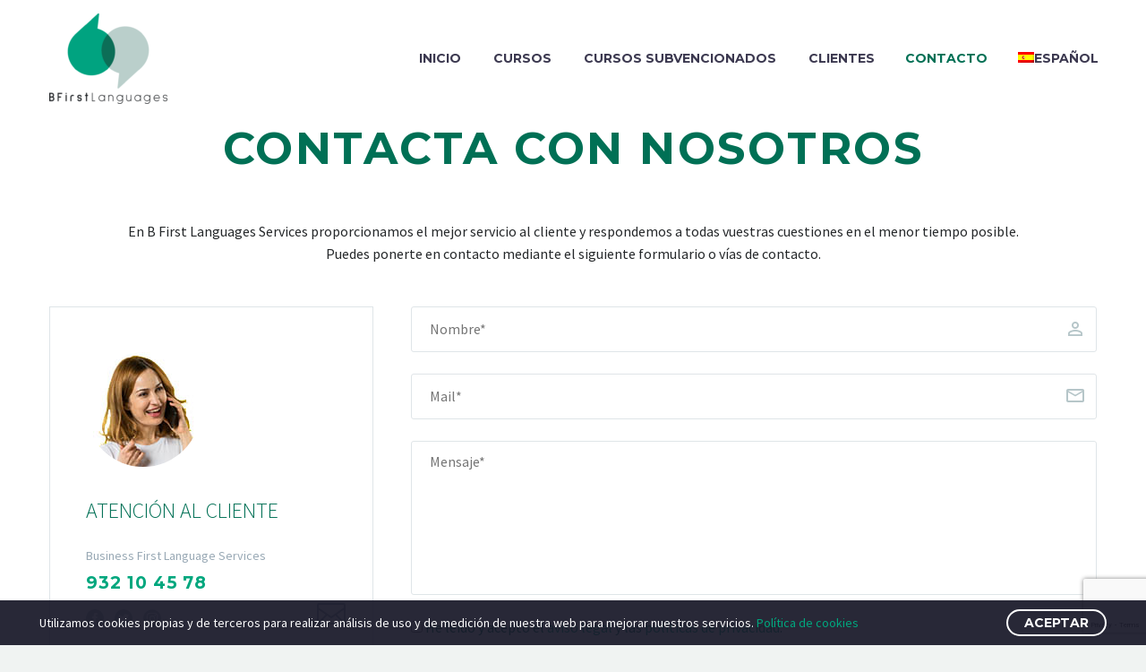

--- FILE ---
content_type: text/html; charset=UTF-8
request_url: https://bfirstlanguages.com/contacto
body_size: 12329
content:
<!DOCTYPE html>
<!--[if IE 7]>
<html class="ie ie7" lang="es-ES" xmlns:og="http://ogp.me/ns#" xmlns:fb="http://ogp.me/ns/fb#">
<![endif]-->
<!--[if IE 8]>
<html class="ie ie8" lang="es-ES" xmlns:og="http://ogp.me/ns#" xmlns:fb="http://ogp.me/ns/fb#">
<![endif]-->
<!--[if !(IE 7) | !(IE 8) ]><!-->
<html lang="es-ES" xmlns:og="http://ogp.me/ns#" xmlns:fb="http://ogp.me/ns/fb#">
<!--<![endif]-->
<head>
	<meta charset="UTF-8">
	<meta name="viewport" content="width=device-width, initial-scale=1.0" />
	<link rel="profile" href="https://gmpg.org/xfn/11">
	<link rel="pingback" href="https://bfirstlanguages.com/xmlrpc.php">
	<style>.tgpli-background-inited { background-image: none !important; }img[data-tgpli-image-inited] { display:none !important;visibility:hidden !important; }</style>        <script type="text/javascript">
            window.tgpLazyItemsOptions = {
                visibilityOffset: 0,
                desktopEnable: true,
                mobileEnable: true            };
            window.tgpQueue = {
                nodes: [],
                add: function(id, data) {
                    data = data || {};
                    if (window.tgpLazyItems !== undefined) {
                        if (this.nodes.length > 0) {
                            window.tgpLazyItems.addNodes(this.flushNodes());
                        }
                        window.tgpLazyItems.addNode({
                            node: document.getElementById(id),
                            data: data
                        });
                    } else {
                        this.nodes.push({
                            node: document.getElementById(id),
                            data: data
                        });
                    }
                },
                flushNodes: function() {
                    return this.nodes.splice(0, this.nodes.length);
                }
            };
        </script>
        <script type="text/javascript" async src="https://bfirstlanguages.com/wp-content/themes/thegem/js/thegem-pagespeed-lazy-items.js"></script><title>Contacta con B First Language Services - Academia de idiomas</title>
<link rel="alternate" hreflang="es" href="https://bfirstlanguages.com/contacto" />

<!-- This site is optimized with the Yoast SEO plugin v13.1 - https://yoast.com/wordpress/plugins/seo/ -->
<meta name="description" content="Contacta con B First Language Services para recibir más información sobre los cursos de idiomas. Cursos adaptados a diferentes niveles y necesidades."/>
<meta name="robots" content="max-snippet:-1, max-image-preview:large, max-video-preview:-1"/>
<link rel="canonical" href="https://bfirstlanguages.com/contacto" />
<meta property="og:locale" content="es_ES" />
<meta property="og:type" content="article" />
<meta property="og:title" content="Contacta con B First Language Services - Academia de idiomas" />
<meta property="og:description" content="Contacta con B First Language Services para recibir más información sobre los cursos de idiomas. Cursos adaptados a diferentes niveles y necesidades." />
<meta property="og:url" content="https://bfirstlanguages.com/contacto" />
<meta property="og:site_name" content="B First Languages" />
<meta name="twitter:card" content="summary_large_image" />
<meta name="twitter:description" content="Contacta con B First Language Services para recibir más información sobre los cursos de idiomas. Cursos adaptados a diferentes niveles y necesidades." />
<meta name="twitter:title" content="Contacta con B First Language Services - Academia de idiomas" />
<script type='application/ld+json' class='yoast-schema-graph yoast-schema-graph--main'>{"@context":"https://schema.org","@graph":[{"@type":"Organization","@id":"https://bfirstlanguages.com/#organization","name":"B First Languages","url":"https://bfirstlanguages.com/","sameAs":[],"logo":{"@type":"ImageObject","@id":"https://bfirstlanguages.com/#logo","inLanguage":"es","url":"https://bfirstlanguages.com/wp-content/uploads/2023/06/Bfirstlanguages_logotipo_vertical_positivo.png","width":667,"height":509,"caption":"B First Languages"},"image":{"@id":"https://bfirstlanguages.com/#logo"}},{"@type":"WebSite","@id":"https://bfirstlanguages.com/#website","url":"https://bfirstlanguages.com/","name":"B First Languages","inLanguage":"es","description":"Academia de idiomas en Barcelona","publisher":{"@id":"https://bfirstlanguages.com/#organization"},"potentialAction":{"@type":"SearchAction","target":"https://bfirstlanguages.com/?s={search_term_string}","query-input":"required name=search_term_string"}},{"@type":"WebPage","@id":"https://bfirstlanguages.com/contacto#webpage","url":"https://bfirstlanguages.com/contacto","name":"Contacta con B First Language Services - Academia de idiomas","isPartOf":{"@id":"https://bfirstlanguages.com/#website"},"inLanguage":"es","datePublished":"2020-01-17T17:47:46+00:00","dateModified":"2023-06-10T20:45:11+00:00","description":"Contacta con B First Language Services para recibir m\u00e1s informaci\u00f3n sobre los cursos de idiomas. Cursos adaptados a diferentes niveles y necesidades."}]}</script>
<!-- / Yoast SEO plugin. -->

<link rel='dns-prefetch' href='//www.google.com' />
<link rel='dns-prefetch' href='//fonts.googleapis.com' />
<link rel='dns-prefetch' href='//s.w.org' />
<link rel="alternate" type="application/rss+xml" title="B First Languages &raquo; Feed" href="https://bfirstlanguages.com/feed" />
<link rel="alternate" type="application/rss+xml" title="B First Languages &raquo; Feed de los comentarios" href="https://bfirstlanguages.com/comments/feed" />
<!-- This site uses the Google Analytics by MonsterInsights plugin v7.10.4 - Using Analytics tracking - https://www.monsterinsights.com/ -->
<script type="text/javascript" data-cfasync="false">
	var mi_version         = '7.10.4';
	var mi_track_user      = true;
	var mi_no_track_reason = '';
	
	var disableStr = 'ga-disable-UA-158677003-1';

	/* Function to detect opted out users */
	function __gaTrackerIsOptedOut() {
		return document.cookie.indexOf(disableStr + '=true') > -1;
	}

	/* Disable tracking if the opt-out cookie exists. */
	if ( __gaTrackerIsOptedOut() ) {
		window[disableStr] = true;
	}

	/* Opt-out function */
	function __gaTrackerOptout() {
	  document.cookie = disableStr + '=true; expires=Thu, 31 Dec 2099 23:59:59 UTC; path=/';
	  window[disableStr] = true;
	}
	
	if ( mi_track_user ) {
		(function(i,s,o,g,r,a,m){i['GoogleAnalyticsObject']=r;i[r]=i[r]||function(){
			(i[r].q=i[r].q||[]).push(arguments)},i[r].l=1*new Date();a=s.createElement(o),
			m=s.getElementsByTagName(o)[0];a.async=1;a.src=g;m.parentNode.insertBefore(a,m)
		})(window,document,'script','//www.google-analytics.com/analytics.js','__gaTracker');

		__gaTracker('create', 'UA-158677003-1', 'auto');
		__gaTracker('set', 'forceSSL', true);
		__gaTracker('require', 'displayfeatures');
		__gaTracker('send','pageview');
	} else {
		console.log( "" );
		(function() {
			/* https://developers.google.com/analytics/devguides/collection/analyticsjs/ */
			var noopfn = function() {
				return null;
			};
			var noopnullfn = function() {
				return null;
			};
			var Tracker = function() {
				return null;
			};
			var p = Tracker.prototype;
			p.get = noopfn;
			p.set = noopfn;
			p.send = noopfn;
			var __gaTracker = function() {
				var len = arguments.length;
				if ( len === 0 ) {
					return;
				}
				var f = arguments[len-1];
				if ( typeof f !== 'object' || f === null || typeof f.hitCallback !== 'function' ) {
					console.log( 'Función desactivada __gaTracker(' + arguments[0] + " ....) porque no estás siendo rastreado. " + mi_no_track_reason );
					return;
				}
				try {
					f.hitCallback();
				} catch (ex) {

				}
			};
			__gaTracker.create = function() {
				return new Tracker();
			};
			__gaTracker.getByName = noopnullfn;
			__gaTracker.getAll = function() {
				return [];
			};
			__gaTracker.remove = noopfn;
			window['__gaTracker'] = __gaTracker;
					})();
		}
</script>
<!-- / Google Analytics by MonsterInsights -->
		<script type="text/javascript">
			window._wpemojiSettings = {"baseUrl":"https:\/\/s.w.org\/images\/core\/emoji\/12.0.0-1\/72x72\/","ext":".png","svgUrl":"https:\/\/s.w.org\/images\/core\/emoji\/12.0.0-1\/svg\/","svgExt":".svg","source":{"concatemoji":"https:\/\/bfirstlanguages.com\/wp-includes\/js\/wp-emoji-release.min.js?ver=5.3.20"}};
			!function(e,a,t){var n,r,o,i=a.createElement("canvas"),p=i.getContext&&i.getContext("2d");function s(e,t){var a=String.fromCharCode;p.clearRect(0,0,i.width,i.height),p.fillText(a.apply(this,e),0,0);e=i.toDataURL();return p.clearRect(0,0,i.width,i.height),p.fillText(a.apply(this,t),0,0),e===i.toDataURL()}function c(e){var t=a.createElement("script");t.src=e,t.defer=t.type="text/javascript",a.getElementsByTagName("head")[0].appendChild(t)}for(o=Array("flag","emoji"),t.supports={everything:!0,everythingExceptFlag:!0},r=0;r<o.length;r++)t.supports[o[r]]=function(e){if(!p||!p.fillText)return!1;switch(p.textBaseline="top",p.font="600 32px Arial",e){case"flag":return s([127987,65039,8205,9895,65039],[127987,65039,8203,9895,65039])?!1:!s([55356,56826,55356,56819],[55356,56826,8203,55356,56819])&&!s([55356,57332,56128,56423,56128,56418,56128,56421,56128,56430,56128,56423,56128,56447],[55356,57332,8203,56128,56423,8203,56128,56418,8203,56128,56421,8203,56128,56430,8203,56128,56423,8203,56128,56447]);case"emoji":return!s([55357,56424,55356,57342,8205,55358,56605,8205,55357,56424,55356,57340],[55357,56424,55356,57342,8203,55358,56605,8203,55357,56424,55356,57340])}return!1}(o[r]),t.supports.everything=t.supports.everything&&t.supports[o[r]],"flag"!==o[r]&&(t.supports.everythingExceptFlag=t.supports.everythingExceptFlag&&t.supports[o[r]]);t.supports.everythingExceptFlag=t.supports.everythingExceptFlag&&!t.supports.flag,t.DOMReady=!1,t.readyCallback=function(){t.DOMReady=!0},t.supports.everything||(n=function(){t.readyCallback()},a.addEventListener?(a.addEventListener("DOMContentLoaded",n,!1),e.addEventListener("load",n,!1)):(e.attachEvent("onload",n),a.attachEvent("onreadystatechange",function(){"complete"===a.readyState&&t.readyCallback()})),(n=t.source||{}).concatemoji?c(n.concatemoji):n.wpemoji&&n.twemoji&&(c(n.twemoji),c(n.wpemoji)))}(window,document,window._wpemojiSettings);
		</script>
		<style type="text/css">
img.wp-smiley,
img.emoji {
	display: inline !important;
	border: none !important;
	box-shadow: none !important;
	height: 1em !important;
	width: 1em !important;
	margin: 0 .07em !important;
	vertical-align: -0.1em !important;
	background: none !important;
	padding: 0 !important;
}
</style>
	<link rel='stylesheet' id='layerslider-css'  href='https://bfirstlanguages.com/wp-content/plugins/LayerSlider/static/layerslider/css/layerslider.css?ver=6.10.0' type='text/css' media='all' />
<link rel='stylesheet' id='thegem-preloader-css'  href='https://bfirstlanguages.com/wp-content/themes/thegem/css/thegem-preloader.css?ver=5.3.20' type='text/css' media='all' />
<style id='thegem-preloader-inline-css' type='text/css'>

		body:not(.compose-mode) .gem-icon-style-gradient span,
		body:not(.compose-mode) .gem-icon .gem-icon-half-1,
		body:not(.compose-mode) .gem-icon .gem-icon-half-2 {
			opacity: 0 !important;
			}
</style>
<link rel='stylesheet' id='thegem-reset-css'  href='https://bfirstlanguages.com/wp-content/themes/thegem/css/thegem-reset.css?ver=5.3.20' type='text/css' media='all' />
<link rel='stylesheet' id='thegem-grid-css'  href='https://bfirstlanguages.com/wp-content/themes/thegem/css/thegem-grid.css?ver=5.3.20' type='text/css' media='all' />
<link rel='stylesheet' id='thegem-style-css'  href='https://bfirstlanguages.com/wp-content/themes/thegem/style.css?ver=5.3.20' type='text/css' media='all' />
<link rel='stylesheet' id='thegem-child-style-css'  href='https://bfirstlanguages.com/wp-content/themes/thegem-child/style.css?ver=5.3.20' type='text/css' media='all' />
<link rel='stylesheet' id='thegem-header-css'  href='https://bfirstlanguages.com/wp-content/themes/thegem/css/thegem-header.css?ver=5.3.20' type='text/css' media='all' />
<link rel='stylesheet' id='thegem-widgets-css'  href='https://bfirstlanguages.com/wp-content/themes/thegem/css/thegem-widgets.css?ver=5.3.20' type='text/css' media='all' />
<link rel='stylesheet' id='thegem-new-css-css'  href='https://bfirstlanguages.com/wp-content/themes/thegem/css/thegem-new-css.css?ver=5.3.20' type='text/css' media='all' />
<link rel='stylesheet' id='perevazka-css-css-css'  href='https://bfirstlanguages.com/wp-content/themes/thegem/css/thegem-perevazka-css.css?ver=5.3.20' type='text/css' media='all' />
<link rel='stylesheet' id='thegem-google-fonts-css'  href='//fonts.googleapis.com/css?family=Montserrat%3A700%2Cregular%7CSource+Sans+Pro%3Aregular%2C300&#038;subset=latin%2Ccyrillic-ext%2Clatin-ext%2Ccyrillic%2Cvietnamese%2Cgreek%2Cgreek-ext&#038;ver=5.3.20' type='text/css' media='all' />
<link rel='stylesheet' id='thegem-custom-css'  href='https://bfirstlanguages.com/wp-content/themes/thegem-child/css/custom-RQehLEmJ.css?ver=5.3.20' type='text/css' media='all' />
<link rel='stylesheet' id='js_composer_front-css'  href='https://bfirstlanguages.com/wp-content/plugins/js_composer/assets/css/js_composer.min.css?ver=6.1' type='text/css' media='all' />
<link rel='stylesheet' id='thegem-additional-blog-1-css'  href='https://bfirstlanguages.com/wp-content/themes/thegem/css/thegem-additional-blog-1.css?ver=5.3.20' type='text/css' media='all' />
<link rel='stylesheet' id='jquery-fancybox-css'  href='https://bfirstlanguages.com/wp-content/themes/thegem/js/fancyBox/jquery.fancybox.min.css?ver=5.3.20' type='text/css' media='all' />
<link rel='stylesheet' id='thegem-vc_elements-css'  href='https://bfirstlanguages.com/wp-content/themes/thegem/css/thegem-vc_elements.css?ver=5.3.20' type='text/css' media='all' />
<link rel='stylesheet' id='wp-block-library-css'  href='https://bfirstlanguages.com/wp-includes/css/dist/block-library/style.min.css?ver=5.3.20' type='text/css' media='all' />
<link rel='stylesheet' id='contact-form-7-css'  href='https://bfirstlanguages.com/wp-content/plugins/contact-form-7/includes/css/styles.css?ver=5.1.6' type='text/css' media='all' />
<link rel='stylesheet' id='rs-plugin-settings-css'  href='https://bfirstlanguages.com/wp-content/plugins/revslider/public/assets/css/rs6.css?ver=6.1.7' type='text/css' media='all' />
<style id='rs-plugin-settings-inline-css' type='text/css'>
#rs-demo-id {}
</style>
<link rel='stylesheet' id='thegem-gdpr-css'  href='https://bfirstlanguages.com/wp-content/plugins/thegem-elements/inc/gdpr/assets/css/public.css?ver=1.0' type='text/css' media='all' />
<link rel='stylesheet' id='wpml-menu-item-0-css'  href='//bfirstlanguages.com/wp-content/plugins/sitepress-multilingual-cms/templates/language-switchers/menu-item/style.css?ver=1' type='text/css' media='all' />
<link rel='stylesheet' id='thegem_js_composer_front-css'  href='https://bfirstlanguages.com/wp-content/themes/thegem/css/thegem-js_composer_columns.css?ver=5.3.20' type='text/css' media='all' />
<script type='text/javascript'>
/* <![CDATA[ */
var gemSettings = {"isTouch":"","forcedLasyDisabled":"","tabletPortrait":"1","tabletLandscape":"","topAreaMobileDisable":"","parallaxDisabled":"","fillTopArea":"","themePath":"https:\/\/bfirstlanguages.com\/wp-content\/themes\/thegem","rootUrl":"https:\/\/bfirstlanguages.com","mobileEffectsEnabled":"1","isRTL":""};
/* ]]> */
</script>
<script type='text/javascript' src='https://bfirstlanguages.com/wp-content/themes/thegem/js/thegem-settings-init.js?ver=5.3.20'></script>
<script type='text/javascript'>
/* <![CDATA[ */
var LS_Meta = {"v":"6.10.0"};
/* ]]> */
</script>
<script type='text/javascript' src='https://bfirstlanguages.com/wp-content/plugins/LayerSlider/static/layerslider/js/greensock.js?ver=1.19.0'></script>
<script type='text/javascript' src='https://bfirstlanguages.com/wp-includes/js/jquery/jquery.js?ver=1.12.4-wp'></script>
<script type='text/javascript' src='https://bfirstlanguages.com/wp-includes/js/jquery/jquery-migrate.min.js?ver=1.4.1'></script>
<script type='text/javascript' src='https://bfirstlanguages.com/wp-content/plugins/LayerSlider/static/layerslider/js/layerslider.kreaturamedia.jquery.js?ver=6.10.0'></script>
<script type='text/javascript' src='https://bfirstlanguages.com/wp-content/plugins/LayerSlider/static/layerslider/js/layerslider.transitions.js?ver=6.10.0'></script>
<script type='text/javascript' src='https://bfirstlanguages.com/wp-content/themes/thegem/js/thegem-fullwidth-loader.js?ver=5.3.20'></script>
<!--[if lt IE 9]>
<script type='text/javascript' src='https://bfirstlanguages.com/wp-content/themes/thegem/js/html5.js?ver=3.7.3'></script>
<![endif]-->
<script type='text/javascript'>
/* <![CDATA[ */
var monsterinsights_frontend = {"js_events_tracking":"true","download_extensions":"doc,pdf,ppt,zip,xls,docx,pptx,xlsx","inbound_paths":"[]","home_url":"https:\/\/bfirstlanguages.com","hash_tracking":"false"};
/* ]]> */
</script>
<script type='text/javascript' src='https://bfirstlanguages.com/wp-content/plugins/google-analytics-for-wordpress/assets/js/frontend.min.js?ver=7.10.4'></script>
<script type='text/javascript' src='https://bfirstlanguages.com/wp-content/plugins/revslider/public/assets/js/revolution.tools.min.js?ver=6.0'></script>
<script type='text/javascript' src='https://bfirstlanguages.com/wp-content/plugins/revslider/public/assets/js/rs6.min.js?ver=6.1.7'></script>
<meta name="generator" content="Powered by LayerSlider 6.10.0 - Multi-Purpose, Responsive, Parallax, Mobile-Friendly Slider Plugin for WordPress." />
<!-- LayerSlider updates and docs at: https://layerslider.kreaturamedia.com -->
<link rel='https://api.w.org/' href='https://bfirstlanguages.com/wp-json/' />
<link rel="EditURI" type="application/rsd+xml" title="RSD" href="https://bfirstlanguages.com/xmlrpc.php?rsd" />
<link rel="wlwmanifest" type="application/wlwmanifest+xml" href="https://bfirstlanguages.com/wp-includes/wlwmanifest.xml" /> 
<meta name="generator" content="WordPress 5.3.20" />
<link rel='shortlink' href='https://bfirstlanguages.com/?p=25165' />
<link rel="alternate" type="application/json+oembed" href="https://bfirstlanguages.com/wp-json/oembed/1.0/embed?url=https%3A%2F%2Fbfirstlanguages.com%2Fcontacto" />
<link rel="alternate" type="text/xml+oembed" href="https://bfirstlanguages.com/wp-json/oembed/1.0/embed?url=https%3A%2F%2Fbfirstlanguages.com%2Fcontacto&#038;format=xml" />
<meta name="generator" content="WPML ver:4.3.10 stt:1,2;" />
<meta name="generator" content="Powered by WPBakery Page Builder - drag and drop page builder for WordPress."/>
<meta name="generator" content="Powered by Slider Revolution 6.1.7 - responsive, Mobile-Friendly Slider Plugin for WordPress with comfortable drag and drop interface." />
<link rel="icon" href="https://bfirstlanguages.com/wp-content/uploads/2023/06/Bfirstlanguages_imagotipo2.jpg" sizes="32x32" />
<link rel="icon" href="https://bfirstlanguages.com/wp-content/uploads/2023/06/Bfirstlanguages_imagotipo2.jpg" sizes="192x192" />
<link rel="apple-touch-icon-precomposed" href="https://bfirstlanguages.com/wp-content/uploads/2023/06/Bfirstlanguages_imagotipo2.jpg" />
<meta name="msapplication-TileImage" content="https://bfirstlanguages.com/wp-content/uploads/2023/06/Bfirstlanguages_imagotipo2.jpg" />
<script>if(document.querySelector('[data-type="vc_custom-css"]')) {document.head.appendChild(document.querySelector('[data-type="vc_custom-css"]'));}</script><script type="text/javascript">function setREVStartSize(e){			
			try {								
				var pw = document.getElementById(e.c).parentNode.offsetWidth,
					newh;
				pw = pw===0 || isNaN(pw) ? window.innerWidth : pw;
				e.tabw = e.tabw===undefined ? 0 : parseInt(e.tabw);
				e.thumbw = e.thumbw===undefined ? 0 : parseInt(e.thumbw);
				e.tabh = e.tabh===undefined ? 0 : parseInt(e.tabh);
				e.thumbh = e.thumbh===undefined ? 0 : parseInt(e.thumbh);
				e.tabhide = e.tabhide===undefined ? 0 : parseInt(e.tabhide);
				e.thumbhide = e.thumbhide===undefined ? 0 : parseInt(e.thumbhide);
				e.mh = e.mh===undefined || e.mh=="" || e.mh==="auto" ? 0 : parseInt(e.mh,0);		
				if(e.layout==="fullscreen" || e.l==="fullscreen") 						
					newh = Math.max(e.mh,window.innerHeight);				
				else{					
					e.gw = Array.isArray(e.gw) ? e.gw : [e.gw];
					for (var i in e.rl) if (e.gw[i]===undefined || e.gw[i]===0) e.gw[i] = e.gw[i-1];					
					e.gh = e.el===undefined || e.el==="" || (Array.isArray(e.el) && e.el.length==0)? e.gh : e.el;
					e.gh = Array.isArray(e.gh) ? e.gh : [e.gh];
					for (var i in e.rl) if (e.gh[i]===undefined || e.gh[i]===0) e.gh[i] = e.gh[i-1];
										
					var nl = new Array(e.rl.length),
						ix = 0,						
						sl;					
					e.tabw = e.tabhide>=pw ? 0 : e.tabw;
					e.thumbw = e.thumbhide>=pw ? 0 : e.thumbw;
					e.tabh = e.tabhide>=pw ? 0 : e.tabh;
					e.thumbh = e.thumbhide>=pw ? 0 : e.thumbh;					
					for (var i in e.rl) nl[i] = e.rl[i]<window.innerWidth ? 0 : e.rl[i];
					sl = nl[0];									
					for (var i in nl) if (sl>nl[i] && nl[i]>0) { sl = nl[i]; ix=i;}															
					var m = pw>(e.gw[ix]+e.tabw+e.thumbw) ? 1 : (pw-(e.tabw+e.thumbw)) / (e.gw[ix]);					

					newh =  (e.type==="carousel" && e.justify==="true" ? e.gh[ix] : (e.gh[ix] * m)) + (e.tabh + e.thumbh);
				}			
				
				if(window.rs_init_css===undefined) window.rs_init_css = document.head.appendChild(document.createElement("style"));					
				document.getElementById(e.c).height = newh;
				window.rs_init_css.innerHTML += "#"+e.c+"_wrapper { height: "+newh+"px }";				
			} catch(e){
				console.log("Failure at Presize of Slider:" + e)
			}					   
		  };</script>
<style type="text/css" data-type="vc_shortcodes-custom-css">.vc_custom_1583159334655{margin-bottom: 0px !important;padding-top: 0px !important;background-image: url(https://bfirstlanguages.com/wp-content/uploads/2018/12/logistics-dotted-map.png?id=88) !important;}.vc_custom_1553779213800{padding-top: 0px !important;}.vc_custom_1570533003493{margin-top: 22px !important;margin-bottom: 20px !important;}.vc_custom_1570533024424{margin-top: 22px !important;margin-bottom: 20px !important;}.vc_custom_1570533033000{margin-top: 22px !important;margin-bottom: 20px !important;}</style><noscript><style> .wpb_animate_when_almost_visible { opacity: 1; }</style></noscript>
</head>


<body data-rsssl=1 class="page-template-default page page-id-25165 wpb-js-composer js-comp-ver-6.1 vc_responsive">


	<div id="page-preloader"><div class="page-preloader-spin"></div></div>
	

<div id="page" class="layout-fullwidth header-style-3">

			<a href="#page" class="scroll-top-button"></a>
	
	
		
		<div id="site-header-wrapper"  class=" " >

			
			
			<header id="site-header" class="site-header animated-header mobile-menu-layout-slide-vertical" role="banner">
								
								<div class="container">
					<div class="header-main logo-position-left header-layout-default header-style-3">
																				<div class="site-title">
										<div class="site-logo" style="width:132px;">
			<a href="https://bfirstlanguages.com/" rel="home">
									<span class="logo"><img data-tgpli-src="https://bfirstlanguages.com/wp-content/uploads/thegem-logos/logo_b24c9f9306d053a90f803db3d44b28c5_1x.png" data-tgpli-srcset="https://bfirstlanguages.com/wp-content/uploads/thegem-logos/logo_b24c9f9306d053a90f803db3d44b28c5_1x.png 1x,https://bfirstlanguages.com/wp-content/uploads/thegem-logos/logo_b24c9f9306d053a90f803db3d44b28c5_2x.png 2x,https://bfirstlanguages.com/wp-content/uploads/thegem-logos/logo_b24c9f9306d053a90f803db3d44b28c5_3x.png 3x" alt="B First Languages" style="width:132px;" class="default" data-tgpli-inited data-tgpli-image-inited id="tgpli-69795883d6375" /><script>window.tgpQueue.add('tgpli-69795883d6375')</script><noscript><img src="https://bfirstlanguages.com/wp-content/uploads/thegem-logos/logo_b24c9f9306d053a90f803db3d44b28c5_1x.png" srcset="https://bfirstlanguages.com/wp-content/uploads/thegem-logos/logo_b24c9f9306d053a90f803db3d44b28c5_1x.png 1x,https://bfirstlanguages.com/wp-content/uploads/thegem-logos/logo_b24c9f9306d053a90f803db3d44b28c5_2x.png 2x,https://bfirstlanguages.com/wp-content/uploads/thegem-logos/logo_b24c9f9306d053a90f803db3d44b28c5_3x.png 3x" alt="B First Languages" style="width:132px;" class="default"/></noscript><img data-tgpli-src="https://bfirstlanguages.com/wp-content/uploads/thegem-logos/logo_10051272b4ff34d8a99eadd8f135d187_1x.png" data-tgpli-srcset="https://bfirstlanguages.com/wp-content/uploads/thegem-logos/logo_10051272b4ff34d8a99eadd8f135d187_1x.png 1x,https://bfirstlanguages.com/wp-content/uploads/thegem-logos/logo_10051272b4ff34d8a99eadd8f135d187_2x.png 2x,https://bfirstlanguages.com/wp-content/uploads/thegem-logos/logo_10051272b4ff34d8a99eadd8f135d187_3x.png 3x" alt="B First Languages" style="width:132px;" class="small" data-tgpli-inited data-tgpli-image-inited id="tgpli-69795883d6395" /><script>window.tgpQueue.add('tgpli-69795883d6395')</script><noscript><img src="https://bfirstlanguages.com/wp-content/uploads/thegem-logos/logo_10051272b4ff34d8a99eadd8f135d187_1x.png" srcset="https://bfirstlanguages.com/wp-content/uploads/thegem-logos/logo_10051272b4ff34d8a99eadd8f135d187_1x.png 1x,https://bfirstlanguages.com/wp-content/uploads/thegem-logos/logo_10051272b4ff34d8a99eadd8f135d187_2x.png 2x,https://bfirstlanguages.com/wp-content/uploads/thegem-logos/logo_10051272b4ff34d8a99eadd8f135d187_3x.png 3x" alt="B First Languages" style="width:132px;" class="small"/></noscript></span>
							</a>
		</div>
									</div>
																								<nav id="primary-navigation" class="site-navigation primary-navigation" role="navigation">
										<button class="menu-toggle dl-trigger">Primary Menu<span class="menu-line-1"></span><span class="menu-line-2"></span><span class="menu-line-3"></span></button><div class="mobile-menu-slide-wrapper top"><button class="mobile-menu-slide-close"></button>										<ul id="primary-menu" class="nav-menu styled no-responsive"><li id="menu-item-1944" class="menu-item menu-item-type-post_type menu-item-object-page menu-item-home menu-item-1944 megamenu-first-element"><a href="https://bfirstlanguages.com/">Inicio</a></li>
<li id="menu-item-1968" class="menu-item menu-item-type-post_type menu-item-object-page menu-item-has-children menu-item-parent menu-item-1968 megamenu-first-element"><a href="https://bfirstlanguages.com/cursos">Cursos</a><span class="menu-item-parent-toggle"></span>
<ul class="sub-menu styled ">
	<li id="menu-item-25159" class="menu-item menu-item-type-custom menu-item-object-custom menu-item-25159 megamenu-first-element"><a href="https://bfirstlanguages.com/cursos/#presenciales">Cursos presenciales</a></li>
	<li id="menu-item-25160" class="menu-item menu-item-type-custom menu-item-object-custom menu-item-25160 megamenu-first-element"><a href="https://bfirstlanguages.com/cursos/#grupos">Grupo &#038; one 2 one</a></li>
	<li id="menu-item-25161" class="menu-item menu-item-type-custom menu-item-object-custom menu-item-25161 megamenu-first-element"><a href="https://bfirstlanguages.com/cursos/#formacion-continua">Formación continua</a></li>
	<li id="menu-item-25053" class="menu-item menu-item-type-custom menu-item-object-custom menu-item-25053 megamenu-first-element"><a href="https://bfirstlanguages.com/cursos/#intensivos">Cursos intensivos</a></li>
	<li id="menu-item-25054" class="menu-item menu-item-type-custom menu-item-object-custom menu-item-25054 megamenu-first-element"><a href="https://bfirstlanguages.com/cursos/#especializados">Cursos especializados</a></li>
	<li id="menu-item-25055" class="menu-item menu-item-type-custom menu-item-object-custom menu-item-25055 megamenu-first-element"><a href="https://bfirstlanguages.com/cursos/#examenes-oficiales">Exámenes oficiales</a></li>
</ul>
</li>
<li id="menu-item-3359" class="menu-item menu-item-type-custom menu-item-object-custom menu-item-home menu-item-3359 megamenu-first-element"><a href="https://bfirstlanguages.com/#subvencionados">Cursos subvencionados</a></li>
<li id="menu-item-3360" class="menu-item menu-item-type-custom menu-item-object-custom menu-item-home menu-item-3360 megamenu-first-element"><a href="https://bfirstlanguages.com/#clientes">Clientes</a></li>
<li id="menu-item-25197" class="menu-item menu-item-type-post_type menu-item-object-page current-menu-item page_item page-item-25165 current_page_item menu-item-has-children menu-item-parent menu-item-25197 megamenu-first-element menu-item-active"><a href="https://bfirstlanguages.com/contacto">Contacto</a><span class="menu-item-parent-toggle"></span>
<ul class="sub-menu styled ">
	<li id="menu-item-25277" class="menu-item menu-item-type-post_type menu-item-object-page menu-item-25277 megamenu-first-element"><a href="https://bfirstlanguages.com/trabaja-con-nosotros">Trabaja con nosotros</a></li>
</ul>
</li>
<li id="menu-item-wpml-ls-70-es" class="menu-item wpml-ls-slot-70 wpml-ls-item wpml-ls-item-es wpml-ls-current-language wpml-ls-menu-item wpml-ls-first-item wpml-ls-last-item menu-item-type-wpml_ls_menu_item menu-item-object-wpml_ls_menu_item menu-item-wpml-ls-70-es megamenu-first-element"><a title="Español" href="https://bfirstlanguages.com/contacto"><img class="wpml-ls-flag" data-tgpli-src="https://bfirstlanguages.com/wp-content/plugins/sitepress-multilingual-cms/res/flags/es.png" alt="" data-tgpli-inited data-tgpli-image-inited id="tgpli-69795883d63a1" ><script>window.tgpQueue.add('tgpli-69795883d63a1')</script><noscript><img class="wpml-ls-flag" src="https://bfirstlanguages.com/wp-content/plugins/sitepress-multilingual-cms/res/flags/es.png" alt=""></noscript><span class="wpml-ls-display">Español</span></a></li>
<li class="menu-item menu-item-widgets mobile-only"><div class="menu-item-socials"></div></li></ul>										</div>									</nav>
																										</div>
				</div>
							</header><!-- #site-header -->
					</div><!-- #site-header-wrapper -->

	
	<div id="main" class="site-main">

<div id="main-content" class="main-content">


<div class="block-content no-bottom-margin no-top-margin">
	<div class="container">
		<div class="panel row">

			<div class="panel-center col-xs-12">
				<article id="post-25165" class="post-25165 page type-page status-publish">

					<div class="entry-content post-content">
						
						    
						
						<div id="vc_row-69795883cd30f" class="vc_row wpb_row vc_row-fluid"><div class="wpb_column vc_column_container vc_col-sm-12"><div class="vc_column-inner "><div class="wpb_wrapper">
	<div class="wpb_text_column wpb_content_element " >
		<div class="wpb_wrapper">
			<div class="title-h1" style="text-align: center;"><span style="color: #007055;">Contacta con nosotros</span></div>

		</div>
	</div>
<div class="clearboth"></div><div class="gem-divider " style="margin-top: 45px;"></div>
	<div class="wpb_text_column wpb_content_element " >
		<div class="wpb_wrapper">
			<p style="text-align: center;"><span style="color: #25282a;">En B First Languages Services proporcionamos el mejor servicio al cliente y respondemos a todas vuestras cuestiones en el menor tiempo posible.</span><br />
<span style="color: #25282a;">Puedes ponerte en contacto mediante el siguiente formulario o vías de contacto.</span></p>

		</div>
	</div>
<div class="clearboth"></div><div class="gem-divider " style="margin-top: 45px;"></div><div class="vc_row wpb_row vc_inner vc_row-fluid"><div class="wpb_column vc_column_container vc_col-sm-6 vc_col-lg-4 vc_col-md-4"><div class="vc_column-inner "><div class="wpb_wrapper"><div class="gem-team row inline-row gem-team-style-4"> <div class="col-xs-12 inline-column"> <div id="post-23834" class="team-person bordered-box post-23834 thegem_team_person type-thegem_team_person status-publish has-post-thumbnail" style=" "> <div class="team-person-image"><img width="128" height="128" data-tgpli-src="https://bfirstlanguages.com/wp-content/uploads/2016/04/atencion_cliente_bfl-edit.jpg" class="img-responsive wp-post-image" alt="atencion_cliente_bfl-edit" data-tgpli-srcset="https://bfirstlanguages.com/wp-content/uploads/2016/04/atencion_cliente_bfl-edit.jpg 2x" sizes="100vw" data-tgpli-inited data-tgpli-image-inited id="tgpli-69795883d63aa"  /><script>window.tgpQueue.add('tgpli-69795883d63aa')</script><noscript><img width="128" height="128" src="https://bfirstlanguages.com/wp-content/uploads/2016/04/atencion_cliente_bfl-edit.jpg" class="img-responsive wp-post-image" alt="atencion_cliente_bfl-edit" srcset="https://bfirstlanguages.com/wp-content/uploads/2016/04/atencion_cliente_bfl-edit.jpg 2x" sizes="100vw" /></noscript></div> <div class="team-person-info clearfix"> <div class="team-person-name styled-subtitle" >ATENCIÓN AL CLIENTE</div> <div class="team-person-position date-color" >Business First Language Services</div> <div class="gem-styled-color-1"><div class="team-person-phone title-h5"><a href="tel:932%2010%2045%2078">932 10 45 78</a></div></div> <div class="socials team-person-socials socials-colored-hover"><a title="Facebook" target="_blank" href="#" class="socials-item"><i class="socials-item-icon social-item-rounded facebook"></i></a><a title="Twitter" target="_blank" href="#" class="socials-item"><i class="socials-item-icon social-item-rounded twitter"></i></a><a title="Instagram" target="_blank" href="#" class="socials-item"><i class="socials-item-icon social-item-rounded instagram"></i></a></div> <div class="team-person-email date-color"><a class="date-color" href="mailto:info@bfirstlanguages.com"></a></div> </div> </div> </div> </div></div></div></div><div class="contact-form-style-4 wpb_column vc_column_container vc_col-sm-6 vc_col-lg-8 vc_col-md-8"><div class="vc_column-inner "><div class="wpb_wrapper"><div role="form" class="wpcf7" id="wpcf7-f13123-p25165-o1" lang="en-US" dir="ltr">
<div class="screen-reader-response"></div>
<form action="/contacto#wpcf7-f13123-p25165-o1" method="post" class="wpcf7-form" novalidate="novalidate">
<div style="display: none;">
<input type="hidden" name="_wpcf7" value="13123" />
<input type="hidden" name="_wpcf7_version" value="5.1.6" />
<input type="hidden" name="_wpcf7_locale" value="en_US" />
<input type="hidden" name="_wpcf7_unit_tag" value="wpcf7-f13123-p25165-o1" />
<input type="hidden" name="_wpcf7_container_post" value="25165" />
</div>
<div class='form-sidebar'>
<p><span class="wpcf7-form-control-wrap name"><input type="text" name="name" value="" size="40" class="wpcf7-form-control wpcf7-text wpcf7-validates-as-required" aria-required="true" aria-invalid="false" placeholder="Nombre*" /></span></p>
<p><span class="wpcf7-form-control-wrap email"><input type="email" name="email" value="" size="40" class="wpcf7-form-control wpcf7-text wpcf7-email wpcf7-validates-as-required wpcf7-validates-as-email" aria-required="true" aria-invalid="false" placeholder="Mail*" /></span> </p>
<p><span class="wpcf7-form-control-wrap your-message"><textarea name="your-message" cols="40" rows="6" class="wpcf7-form-control wpcf7-textarea wpcf7-validates-as-required" aria-required="true" aria-invalid="false" placeholder="Mensaje*"></textarea></span> </p>
<p><span class="wpcf7-form-control-wrap acceptance-346"><span class="wpcf7-form-control wpcf7-acceptance"><span class="wpcf7-list-item"><label><input type="checkbox" name="acceptance-346" value="1" aria-invalid="false" /><span class="wpcf7-list-item-label">He leído y acepto el <a href="/aviso-legal" target="_blank">aviso legal</a> y las <a href="/politica-privacidad" target="_blank">políticas de privacidad</a>.</span></label></span></span></span></p>
<p><input type="submit" value="Enviar" class="wpcf7-form-control wpcf7-submit" />
</p></div>
<div class="inv-recaptcha-holder"></div><div class="wpcf7-response-output wpcf7-display-none"></div></form></div></div></div></div></div></div></div></div></div><div class="vc_row-full-width-before"></div><div id="vc_row-69795883d0fec" data-vc-full-width="true" data-vc-full-width-init="false" class="vc_row wpb_row vc_row-fluid vc_custom_1583159334655 vc_row-has-fill"><script type="text/javascript">if (typeof(gem_fix_fullwidth_position) == "function") { gem_fix_fullwidth_position(document.getElementById("vc_row-69795883d0fec")); }</script><div class="wpb_column vc_column_container vc_col-sm-12"><div class="vc_column-inner vc_custom_1553779213800"><div class="wpb_wrapper"><div class="vc_row wpb_row vc_inner vc_row-fluid"><div class="wpb_column vc_column_container vc_col-sm-4"><div class="vc_column-inner "><div class="wpb_wrapper"><div class="lazy-loading" data-ll-item-delay="0"><div class="gem-textbox lazy-loading-item"  data-ll-effect="move-up"><div class="gem-textbox-inner" style="border: 1px solid #dfe5e8;"><div class="gem-textbox-content" style="background-color: #ffffff;background-position: center top;"><div class="clearboth"></div><div class="gem-divider " style="margin-top: 17px;"></div><div class="centered-box"><div class="gem-icon gem-icon-pack-material gem-icon-size-medium  gem-icon-shape-circle" style="border-color: #f0f0f4;opacity: 1;"><div class="gem-icon-inner" style="background-color: #f0f0f4;"><a href="https://goo.gl/maps/bcCbELFNbSQnd6v56" target="_blank"><span class="gem-icon-half-1" style="color: #007055;"><span class="back-angle">&#xf3e4;</span></span><span class="gem-icon-half-2" style="color: #007055;"><span class="back-angle">&#xf3e4;</span></span></a></div></div></div><div class="clearboth"></div><div class="gem-divider " style="margin-top: 45px;"></div>
	<div class="wpb_text_column wpb_content_element " >
		<div class="wpb_wrapper">
			<div class="title-h5" style="text-align: center;">Nuestras oficinas</div>

		</div>
	</div>
<div class="vc_separator wpb_content_element vc_separator_align_center vc_sep_width_20 vc_sep_pos_align_center vc_separator_no_text vc_custom_1570533003493  vc_custom_1570533003493"><span class="vc_sep_holder vc_sep_holder_l"><span  style="border-color:#1d4999;" class="vc_sep_line"></span></span><span class="vc_sep_holder vc_sep_holder_r"><span  style="border-color:#1d4999;" class="vc_sep_line"></span></span>
</div>
	<div class="wpb_text_column wpb_content_element " >
		<div class="wpb_wrapper">
			<p style="text-align: center;"><a href="https://goo.gl/maps/bcCbELFNbSQnd6v56" target="_blank" rel="noopener noreferrer">C/ Milà i Fontanals 44-46,<br />
08012 Barcelona</a></p>

		</div>
	</div>
<div class="clearboth"></div><div class="gem-divider " style="margin-top: 35px;"></div></div></div></div></div></div></div></div><div class="wpb_column vc_column_container vc_col-sm-4"><div class="vc_column-inner "><div class="wpb_wrapper"><div class="lazy-loading" data-ll-item-delay="0"><div class="gem-textbox lazy-loading-item"  data-ll-effect="move-up"><div class="gem-textbox-inner" style="border: 1px solid #dfe5e8;"><div class="gem-textbox-content" style="background-color: #ffffff;background-position: center top;"><div class="clearboth"></div><div class="gem-divider " style="margin-top: 17px;"></div><div class="centered-box"><div class="gem-icon gem-icon-pack-material gem-icon-size-medium  gem-icon-shape-circle" style="border-color: #f0f0f4;opacity: 1;"><div class="gem-icon-inner" style="background-color: #f0f0f4;"><a href="tel:932104578" target="_self"><span class="gem-icon-half-1" style="color: #007055;"><span class="back-angle">&#xf477;</span></span><span class="gem-icon-half-2" style="color: #007055;"><span class="back-angle">&#xf477;</span></span></a></div></div></div><div class="clearboth"></div><div class="gem-divider " style="margin-top: 45px;"></div>
	<div class="wpb_text_column wpb_content_element " >
		<div class="wpb_wrapper">
			<div class="title-h5" style="text-align: center;">Llámanos</div>

		</div>
	</div>
<div class="vc_separator wpb_content_element vc_separator_align_center vc_sep_width_20 vc_sep_pos_align_center vc_separator_no_text vc_custom_1570533024424  vc_custom_1570533024424"><span class="vc_sep_holder vc_sep_holder_l"><span  style="border-color:#1d4999;" class="vc_sep_line"></span></span><span class="vc_sep_holder vc_sep_holder_r"><span  style="border-color:#1d4999;" class="vc_sep_line"></span></span>
</div>
	<div class="wpb_text_column wpb_content_element " >
		<div class="wpb_wrapper">
			<p style="text-align: center;"><a href="tel:932104578">Teléfono: 932 10 45 78</a><br />
<a href="tel:627671864">Móvil: 627 671 864</a></p>

		</div>
	</div>
<div class="clearboth"></div><div class="gem-divider " style="margin-top: 35px;"></div></div></div></div></div></div></div></div><div class="wpb_column vc_column_container vc_col-sm-4"><div class="vc_column-inner "><div class="wpb_wrapper"><div class="lazy-loading" data-ll-item-delay="0"><div class="gem-textbox lazy-loading-item"  data-ll-effect="move-up"><div class="gem-textbox-inner" style="border: 1px solid #dfe5e8;"><div class="gem-textbox-content" style="background-color: #ffffff;background-position: center top;"><div class="clearboth"></div><div class="gem-divider " style="margin-top: 17px;"></div><div class="centered-box"><div class="gem-icon gem-icon-pack-material gem-icon-size-medium  gem-icon-shape-circle" style="border-color: #f0f0f4;opacity: 1;"><div class="gem-icon-inner" style="background-color: #f0f0f4;"><span class="gem-icon-half-1" style="color: #007055;"><span class="back-angle">&#xf221;</span></span><span class="gem-icon-half-2" style="color: #007055;"><span class="back-angle">&#xf221;</span></span></div></div></div><div class="clearboth"></div><div class="gem-divider " style="margin-top: 45px;"></div>
	<div class="wpb_text_column wpb_content_element " >
		<div class="wpb_wrapper">
			<div class="title-h5" style="text-align: center;">Horario de atención</div>

		</div>
	</div>
<div class="vc_separator wpb_content_element vc_separator_align_center vc_sep_width_20 vc_sep_pos_align_center vc_separator_no_text vc_custom_1570533033000  vc_custom_1570533033000"><span class="vc_sep_holder vc_sep_holder_l"><span  style="border-color:#1d4999;" class="vc_sep_line"></span></span><span class="vc_sep_holder vc_sep_holder_r"><span  style="border-color:#1d4999;" class="vc_sep_line"></span></span>
</div>
	<div class="wpb_text_column wpb_content_element " >
		<div class="wpb_wrapper">
			<p style="text-align: center;">Lunes-Jueves: 9:30 – 18:00<br />
Viernes: 9:00 – 15:00</p>

		</div>
	</div>
<div class="clearboth"></div><div class="gem-divider " style="margin-top: 35px;"></div></div></div></div></div></div></div></div></div><div class="clearboth"></div><div class="gem-divider divider-hidden" style="margin-top: 50px;"></div></div></div></div></div><div class="vc_row-full-width vc_clearfix"></div>
					</div><!-- .entry-content -->

					
					
					
					
					
				</article><!-- #post-## -->

			</div>

			
		</div>

	</div>
</div><!-- .block-content -->

</div><!-- #main-content -->


		</div><!-- #main -->
		<div id="lazy-loading-point"></div>

														<footer id="colophon" class="site-footer" role="contentinfo">
				<div class="container">
					
<div class="row inline-row footer-widget-area" role="complementary">
	<div id="contacts-2" class="widget inline-column col-md-4 col-sm-6 col-xs-12 count-3 widget_contacts"><h3 class="widget-title">Datos de contacto</h3><div class="gem-contacts"><div class="gem-contacts-item gem-contacts-address">Dirección:</br> Rambla de Catalunya 125, 08008 Barcelona</div><div class="gem-contacts-item gem-contacts-phone">Teléfono: <a href="tel:93 210 45 78">93 210 45 78</a></div><div class="gem-contacts-item gem-contacts-email">Email: <a href="mailto:info@bfirstlanguages.com">info@bfirstlanguages.com</a></div><div class="gem-contacts-item gem-contacts-website">Web: <a href="https://bfirstlanguages.com">https://bfirstlanguages.com</a></div></div></div><div id="text-4" class="widget inline-column col-md-4 col-sm-6 col-xs-12 count-3 widget_text"><h3 class="widget-title">ENLACES de interés</h3>			<div class="textwidget"><ul>
<li><a href="/trabaja-con-nosotros">Trabaja con nosotros</a></li>
<li><a href="/cursos">Nuestros cursos</a></li>
<li><a href="/cursos#subvencionados">Cursos subvencionados</a></li>
<li><a href="/cursos#presenciales">Cursos presenciales</a></li>
<li><a href="/cursos#intensivos">Cursos intensivos</a></li>
<li><a href="/contacto">Contacto</a></li>
<li><a href="/politica-privacidad">Política de privacidad</a></li>
</ul>
</div>
		</div><div id="text-6" class="widget inline-column col-md-4 col-sm-6 col-xs-12 count-3 widget_text"><h3 class="widget-title">Contacta</h3>			<div class="textwidget"><div role="form" class="wpcf7" id="wpcf7-f13123-o2" lang="en-US" dir="ltr">
<div class="screen-reader-response"></div>
<form action="/contacto#wpcf7-f13123-o2" method="post" class="wpcf7-form" novalidate="novalidate">
<div style="display: none;">
<input type="hidden" name="_wpcf7" value="13123" />
<input type="hidden" name="_wpcf7_version" value="5.1.6" />
<input type="hidden" name="_wpcf7_locale" value="en_US" />
<input type="hidden" name="_wpcf7_unit_tag" value="wpcf7-f13123-o2" />
<input type="hidden" name="_wpcf7_container_post" value="0" />
</div>
<div class='form-sidebar'>
<p><span class="wpcf7-form-control-wrap name"><input type="text" name="name" value="" size="40" class="wpcf7-form-control wpcf7-text wpcf7-validates-as-required" aria-required="true" aria-invalid="false" placeholder="Nombre*" /></span></p>
<p><span class="wpcf7-form-control-wrap email"><input type="email" name="email" value="" size="40" class="wpcf7-form-control wpcf7-text wpcf7-email wpcf7-validates-as-required wpcf7-validates-as-email" aria-required="true" aria-invalid="false" placeholder="Mail*" /></span> </p>
<p><span class="wpcf7-form-control-wrap your-message"><textarea name="your-message" cols="40" rows="6" class="wpcf7-form-control wpcf7-textarea wpcf7-validates-as-required" aria-required="true" aria-invalid="false" placeholder="Mensaje*"></textarea></span> </p>
<p><span class="wpcf7-form-control-wrap acceptance-346"><span class="wpcf7-form-control wpcf7-acceptance"><span class="wpcf7-list-item"><label><input type="checkbox" name="acceptance-346" value="1" aria-invalid="false" /><span class="wpcf7-list-item-label">He leído y acepto el <a href="/aviso-legal" target="_blank" rel="noopener noreferrer">aviso legal</a> y las <a href="/politica-privacidad" target="_blank" rel="noopener noreferrer">políticas de privacidad</a>.</span></label></span></span></span></p>
<p><input type="submit" value="Enviar" class="wpcf7-form-control wpcf7-submit" />
</p></div>
<div class="inv-recaptcha-holder"></div><div class="wpcf7-response-output wpcf7-display-none"></div></form></div>
</div>
		</div></div><!-- .footer-widget-area -->
				</div>
			</footer><!-- #colophon -->
			
			
			<footer id="footer-nav" class="site-footer">
				<div class="container"><div class="row">

					<div class="col-md-3 col-md-push-9">
											</div>

					<div class="col-md-6">
												<nav id="footer-navigation" class="site-navigation footer-navigation centered-box" role="navigation">
													</nav>
											</div>

					<div class="col-md-3 col-md-pull-9"><div class="footer-site-info">&copy; Copyright 2019</div></div>

				</div></div>
			</footer><!-- #footer-nav -->
						
			</div><!-- #page -->

	
	
<div class="gdpr-consent-bar bottom">
	<div class="gdpr-consent-bar-box">
		<div class="gdpr-consent-bar-text">Utilizamos cookies propias y de terceros para realizar análisis de uso y de medición de nuestra web para mejorar nuestros servicios. <a href="https://bfirstlanguages.com/politica-cookies" target="_blank">Política de cookies</a></div>
		<div class="gdpr-consent-bar-buttons">
			<button type="button" class="btn-gdpr-preferences-open"></button>
			<button type="button" class="btn-gdpr-agreement">Aceptar</button>
		</div>
	</div>
</div><div class="gdpr-privacy-preferences">
	<div class="gdpr-privacy-preferences-box">
		<button class="btn-gdpr-privacy-preferences-close" type="button"></button>
		<form method="post" action="https://bfirstlanguages.com/wp-admin/admin-post.php">
			<input type="hidden" name="action" value="thegem_gdpr_update_privacy_preferences">
			<input type="hidden" id="update-privacy-preferences-nonce" name="update-privacy-preferences-nonce" value="5198c2a0fd" /><input type="hidden" name="_wp_http_referer" value="/contacto" />			<div class="gdpr-privacy-preferences-header">
				<div class="gdpr-privacy-preferences-title">Privacy Preferences</div>
			</div>
			<div class="gdpr-privacy-preferences-body">
				<div class="gdpr-privacy-preferences-text">When you visit our website, it may store information through your browser from specific services, usually in form of cookies. Here you can change your privacy preferences. Please note that blocking some types of cookies may impact your experience on our website and the services we offer.</div>
				<div class="gdpr-privacy-preferences-consents">
											<div class="gdpr-privacy-preferences-consent-item">
							<div class="gdpr-privacy-consent-param">
								<div class="gdpr-privacy-consent-title">Privacy Policy</div>
								<div class="gdpr-privacy-consent-description">You have read and agreed to our privacy policy</div>
							</div>
							<div class="gdpr-privacy-consent-value">
																	<div class="gdpr-privacy-consent-always-active">Requerido</div>
									<input name="consents[privacy-policy]" value="1" type="hidden">
															</div>
						</div>
									</div>
			</div>
			<div class="gdpr-privacy-preferences-footer">
				<button class="btn-gdpr-privacy-save-preferences" type="submit">Save Preferences</button>
				<div class="gdpr-privacy-preferences-footer-links">
											<a href=""  target="_blank">Política de privacidad</a>
														</div>
			</div>
		</form>
	</div>
</div><script type="text/html" id="wpb-modifications"></script>
<link rel='stylesheet' id='thegem-lazy-loading-animations-css'  href='https://bfirstlanguages.com/wp-content/themes/thegem/css/thegem-lazy-loading-animations.css?ver=5.3.20' type='text/css' media='all' />
<script type='text/javascript'>
/* <![CDATA[ */
var thegem_dlmenu_settings = {"backLabel":"Atr\u00e1s","showCurrentLabel":"Muestra esta p\u00e1gina"};
/* ]]> */
</script>
<script type='text/javascript' src='https://bfirstlanguages.com/wp-content/themes/thegem/js/thegem-menu_init.js?ver=5.3.20'></script>
<script type='text/javascript' src='https://bfirstlanguages.com/wp-content/themes/thegem/js/svg4everybody.js?ver=5.3.20'></script>
<script type='text/javascript' src='https://bfirstlanguages.com/wp-content/themes/thegem/js/thegem-form-elements.js?ver=5.3.20'></script>
<script type='text/javascript' src='https://bfirstlanguages.com/wp-content/themes/thegem/js/jquery.easing.js?ver=5.3.20'></script>
<script type='text/javascript' src='https://bfirstlanguages.com/wp-content/themes/thegem/js/thegem-header.js?ver=5.3.20'></script>
<script type='text/javascript' src='https://bfirstlanguages.com/wp-content/themes/thegem/js/functions.js?ver=5.3.20'></script>
<script type='text/javascript' src='https://bfirstlanguages.com/wp-content/themes/thegem/js/fancyBox/jquery.mousewheel.pack.js?ver=5.3.20'></script>
<script type='text/javascript' src='https://bfirstlanguages.com/wp-content/themes/thegem/js/fancyBox/jquery.fancybox.min.js?ver=5.3.20'></script>
<script type='text/javascript' src='https://bfirstlanguages.com/wp-content/themes/thegem/js/fancyBox/jquery.fancybox-init.js?ver=5.3.20'></script>
<script type='text/javascript'>
/* <![CDATA[ */
var wpcf7 = {"apiSettings":{"root":"https:\/\/bfirstlanguages.com\/wp-json\/contact-form-7\/v1","namespace":"contact-form-7\/v1"},"cached":"1"};
/* ]]> */
</script>
<script type='text/javascript' src='https://bfirstlanguages.com/wp-content/plugins/contact-form-7/includes/js/scripts.js?ver=5.1.6'></script>
<script type='text/javascript'>
/* <![CDATA[ */
var thegem_gdpr_options = {"consent_bar_cookie_name":"thegem_consent_bar"};
/* ]]> */
</script>
<script type='text/javascript' src='https://bfirstlanguages.com/wp-content/plugins/thegem-elements/inc/gdpr/assets/js/public.js?ver=1.0'></script>
<script type='text/javascript'>
var renderInvisibleReCaptcha = function() {

    for (var i = 0; i < document.forms.length; ++i) {
        var form = document.forms[i];
        var holder = form.querySelector('.inv-recaptcha-holder');

        if (null === holder) continue;
		holder.innerHTML = '';

         (function(frm){
			var cf7SubmitElm = frm.querySelector('.wpcf7-submit');
            var holderId = grecaptcha.render(holder,{
                'sitekey': '6LfmntcUAAAAAAV2egnu54t8GwWTRP1FHWosgbTT', 'size': 'invisible', 'badge' : 'bottomright',
                'callback' : function (recaptchaToken) {
					if((null !== cf7SubmitElm) && (typeof jQuery != 'undefined')){jQuery(frm).submit();grecaptcha.reset(holderId);return;}
					 HTMLFormElement.prototype.submit.call(frm);
                },
                'expired-callback' : function(){grecaptcha.reset(holderId);}
            });

			if(null !== cf7SubmitElm && (typeof jQuery != 'undefined') ){
				jQuery(cf7SubmitElm).off('click').on('click', function(clickEvt){
					clickEvt.preventDefault();
					grecaptcha.execute(holderId);
				});
			}
			else
			{
				frm.onsubmit = function (evt){evt.preventDefault();grecaptcha.execute(holderId);};
			}


        })(form);
    }
};
</script>
<script type='text/javascript' async defer src='https://www.google.com/recaptcha/api.js?onload=renderInvisibleReCaptcha&#038;render=explicit'></script>
<script type='text/javascript' src='https://bfirstlanguages.com/wp-includes/js/wp-embed.min.js?ver=5.3.20'></script>
<script type='text/javascript' src='https://bfirstlanguages.com/wp-content/plugins/js_composer/assets/js/dist/js_composer_front.min.js?ver=6.1'></script>
<script type='text/javascript' src='https://bfirstlanguages.com/wp-content/themes/thegem/js/thegem-team-hover.js?ver=5.3.20'></script>
<script type='text/javascript' src='https://bfirstlanguages.com/wp-content/themes/thegem/js/thegem-lazyLoading.js?ver=5.3.20'></script>
<script type='text/javascript' src='https://bfirstlanguages.com/wp-content/themes/thegem/js/isotope.min.js?ver=5.3.20'></script>
<script type="text/javascript">(function() {var parent = document.getElementById("page");var deferredFile1 = document.createElement("link");deferredFile1.rel = "stylesheet";deferredFile1.type = "text/css";deferredFile1.href = "https://bfirstlanguages.com/wp-content/themes/thegem/css/icons-material.css?ver=5.3.20";document.body.appendChild(deferredFile1);window.addEventListener("load",function(){var elem = document.getElementById("thegem-preloader-inline-css"); if (elem!==null) setTimeout(function() {elem.parentNode.removeChild(elem)}, 300); });})();</script>
</body>
</html>


--- FILE ---
content_type: text/html; charset=utf-8
request_url: https://www.google.com/recaptcha/api2/anchor?ar=1&k=6LfmntcUAAAAAAV2egnu54t8GwWTRP1FHWosgbTT&co=aHR0cHM6Ly9iZmlyc3RsYW5ndWFnZXMuY29tOjQ0Mw..&hl=en&v=N67nZn4AqZkNcbeMu4prBgzg&size=invisible&badge=bottomright&anchor-ms=20000&execute-ms=30000&cb=xjaltiajo43p
body_size: 49457
content:
<!DOCTYPE HTML><html dir="ltr" lang="en"><head><meta http-equiv="Content-Type" content="text/html; charset=UTF-8">
<meta http-equiv="X-UA-Compatible" content="IE=edge">
<title>reCAPTCHA</title>
<style type="text/css">
/* cyrillic-ext */
@font-face {
  font-family: 'Roboto';
  font-style: normal;
  font-weight: 400;
  font-stretch: 100%;
  src: url(//fonts.gstatic.com/s/roboto/v48/KFO7CnqEu92Fr1ME7kSn66aGLdTylUAMa3GUBHMdazTgWw.woff2) format('woff2');
  unicode-range: U+0460-052F, U+1C80-1C8A, U+20B4, U+2DE0-2DFF, U+A640-A69F, U+FE2E-FE2F;
}
/* cyrillic */
@font-face {
  font-family: 'Roboto';
  font-style: normal;
  font-weight: 400;
  font-stretch: 100%;
  src: url(//fonts.gstatic.com/s/roboto/v48/KFO7CnqEu92Fr1ME7kSn66aGLdTylUAMa3iUBHMdazTgWw.woff2) format('woff2');
  unicode-range: U+0301, U+0400-045F, U+0490-0491, U+04B0-04B1, U+2116;
}
/* greek-ext */
@font-face {
  font-family: 'Roboto';
  font-style: normal;
  font-weight: 400;
  font-stretch: 100%;
  src: url(//fonts.gstatic.com/s/roboto/v48/KFO7CnqEu92Fr1ME7kSn66aGLdTylUAMa3CUBHMdazTgWw.woff2) format('woff2');
  unicode-range: U+1F00-1FFF;
}
/* greek */
@font-face {
  font-family: 'Roboto';
  font-style: normal;
  font-weight: 400;
  font-stretch: 100%;
  src: url(//fonts.gstatic.com/s/roboto/v48/KFO7CnqEu92Fr1ME7kSn66aGLdTylUAMa3-UBHMdazTgWw.woff2) format('woff2');
  unicode-range: U+0370-0377, U+037A-037F, U+0384-038A, U+038C, U+038E-03A1, U+03A3-03FF;
}
/* math */
@font-face {
  font-family: 'Roboto';
  font-style: normal;
  font-weight: 400;
  font-stretch: 100%;
  src: url(//fonts.gstatic.com/s/roboto/v48/KFO7CnqEu92Fr1ME7kSn66aGLdTylUAMawCUBHMdazTgWw.woff2) format('woff2');
  unicode-range: U+0302-0303, U+0305, U+0307-0308, U+0310, U+0312, U+0315, U+031A, U+0326-0327, U+032C, U+032F-0330, U+0332-0333, U+0338, U+033A, U+0346, U+034D, U+0391-03A1, U+03A3-03A9, U+03B1-03C9, U+03D1, U+03D5-03D6, U+03F0-03F1, U+03F4-03F5, U+2016-2017, U+2034-2038, U+203C, U+2040, U+2043, U+2047, U+2050, U+2057, U+205F, U+2070-2071, U+2074-208E, U+2090-209C, U+20D0-20DC, U+20E1, U+20E5-20EF, U+2100-2112, U+2114-2115, U+2117-2121, U+2123-214F, U+2190, U+2192, U+2194-21AE, U+21B0-21E5, U+21F1-21F2, U+21F4-2211, U+2213-2214, U+2216-22FF, U+2308-230B, U+2310, U+2319, U+231C-2321, U+2336-237A, U+237C, U+2395, U+239B-23B7, U+23D0, U+23DC-23E1, U+2474-2475, U+25AF, U+25B3, U+25B7, U+25BD, U+25C1, U+25CA, U+25CC, U+25FB, U+266D-266F, U+27C0-27FF, U+2900-2AFF, U+2B0E-2B11, U+2B30-2B4C, U+2BFE, U+3030, U+FF5B, U+FF5D, U+1D400-1D7FF, U+1EE00-1EEFF;
}
/* symbols */
@font-face {
  font-family: 'Roboto';
  font-style: normal;
  font-weight: 400;
  font-stretch: 100%;
  src: url(//fonts.gstatic.com/s/roboto/v48/KFO7CnqEu92Fr1ME7kSn66aGLdTylUAMaxKUBHMdazTgWw.woff2) format('woff2');
  unicode-range: U+0001-000C, U+000E-001F, U+007F-009F, U+20DD-20E0, U+20E2-20E4, U+2150-218F, U+2190, U+2192, U+2194-2199, U+21AF, U+21E6-21F0, U+21F3, U+2218-2219, U+2299, U+22C4-22C6, U+2300-243F, U+2440-244A, U+2460-24FF, U+25A0-27BF, U+2800-28FF, U+2921-2922, U+2981, U+29BF, U+29EB, U+2B00-2BFF, U+4DC0-4DFF, U+FFF9-FFFB, U+10140-1018E, U+10190-1019C, U+101A0, U+101D0-101FD, U+102E0-102FB, U+10E60-10E7E, U+1D2C0-1D2D3, U+1D2E0-1D37F, U+1F000-1F0FF, U+1F100-1F1AD, U+1F1E6-1F1FF, U+1F30D-1F30F, U+1F315, U+1F31C, U+1F31E, U+1F320-1F32C, U+1F336, U+1F378, U+1F37D, U+1F382, U+1F393-1F39F, U+1F3A7-1F3A8, U+1F3AC-1F3AF, U+1F3C2, U+1F3C4-1F3C6, U+1F3CA-1F3CE, U+1F3D4-1F3E0, U+1F3ED, U+1F3F1-1F3F3, U+1F3F5-1F3F7, U+1F408, U+1F415, U+1F41F, U+1F426, U+1F43F, U+1F441-1F442, U+1F444, U+1F446-1F449, U+1F44C-1F44E, U+1F453, U+1F46A, U+1F47D, U+1F4A3, U+1F4B0, U+1F4B3, U+1F4B9, U+1F4BB, U+1F4BF, U+1F4C8-1F4CB, U+1F4D6, U+1F4DA, U+1F4DF, U+1F4E3-1F4E6, U+1F4EA-1F4ED, U+1F4F7, U+1F4F9-1F4FB, U+1F4FD-1F4FE, U+1F503, U+1F507-1F50B, U+1F50D, U+1F512-1F513, U+1F53E-1F54A, U+1F54F-1F5FA, U+1F610, U+1F650-1F67F, U+1F687, U+1F68D, U+1F691, U+1F694, U+1F698, U+1F6AD, U+1F6B2, U+1F6B9-1F6BA, U+1F6BC, U+1F6C6-1F6CF, U+1F6D3-1F6D7, U+1F6E0-1F6EA, U+1F6F0-1F6F3, U+1F6F7-1F6FC, U+1F700-1F7FF, U+1F800-1F80B, U+1F810-1F847, U+1F850-1F859, U+1F860-1F887, U+1F890-1F8AD, U+1F8B0-1F8BB, U+1F8C0-1F8C1, U+1F900-1F90B, U+1F93B, U+1F946, U+1F984, U+1F996, U+1F9E9, U+1FA00-1FA6F, U+1FA70-1FA7C, U+1FA80-1FA89, U+1FA8F-1FAC6, U+1FACE-1FADC, U+1FADF-1FAE9, U+1FAF0-1FAF8, U+1FB00-1FBFF;
}
/* vietnamese */
@font-face {
  font-family: 'Roboto';
  font-style: normal;
  font-weight: 400;
  font-stretch: 100%;
  src: url(//fonts.gstatic.com/s/roboto/v48/KFO7CnqEu92Fr1ME7kSn66aGLdTylUAMa3OUBHMdazTgWw.woff2) format('woff2');
  unicode-range: U+0102-0103, U+0110-0111, U+0128-0129, U+0168-0169, U+01A0-01A1, U+01AF-01B0, U+0300-0301, U+0303-0304, U+0308-0309, U+0323, U+0329, U+1EA0-1EF9, U+20AB;
}
/* latin-ext */
@font-face {
  font-family: 'Roboto';
  font-style: normal;
  font-weight: 400;
  font-stretch: 100%;
  src: url(//fonts.gstatic.com/s/roboto/v48/KFO7CnqEu92Fr1ME7kSn66aGLdTylUAMa3KUBHMdazTgWw.woff2) format('woff2');
  unicode-range: U+0100-02BA, U+02BD-02C5, U+02C7-02CC, U+02CE-02D7, U+02DD-02FF, U+0304, U+0308, U+0329, U+1D00-1DBF, U+1E00-1E9F, U+1EF2-1EFF, U+2020, U+20A0-20AB, U+20AD-20C0, U+2113, U+2C60-2C7F, U+A720-A7FF;
}
/* latin */
@font-face {
  font-family: 'Roboto';
  font-style: normal;
  font-weight: 400;
  font-stretch: 100%;
  src: url(//fonts.gstatic.com/s/roboto/v48/KFO7CnqEu92Fr1ME7kSn66aGLdTylUAMa3yUBHMdazQ.woff2) format('woff2');
  unicode-range: U+0000-00FF, U+0131, U+0152-0153, U+02BB-02BC, U+02C6, U+02DA, U+02DC, U+0304, U+0308, U+0329, U+2000-206F, U+20AC, U+2122, U+2191, U+2193, U+2212, U+2215, U+FEFF, U+FFFD;
}
/* cyrillic-ext */
@font-face {
  font-family: 'Roboto';
  font-style: normal;
  font-weight: 500;
  font-stretch: 100%;
  src: url(//fonts.gstatic.com/s/roboto/v48/KFO7CnqEu92Fr1ME7kSn66aGLdTylUAMa3GUBHMdazTgWw.woff2) format('woff2');
  unicode-range: U+0460-052F, U+1C80-1C8A, U+20B4, U+2DE0-2DFF, U+A640-A69F, U+FE2E-FE2F;
}
/* cyrillic */
@font-face {
  font-family: 'Roboto';
  font-style: normal;
  font-weight: 500;
  font-stretch: 100%;
  src: url(//fonts.gstatic.com/s/roboto/v48/KFO7CnqEu92Fr1ME7kSn66aGLdTylUAMa3iUBHMdazTgWw.woff2) format('woff2');
  unicode-range: U+0301, U+0400-045F, U+0490-0491, U+04B0-04B1, U+2116;
}
/* greek-ext */
@font-face {
  font-family: 'Roboto';
  font-style: normal;
  font-weight: 500;
  font-stretch: 100%;
  src: url(//fonts.gstatic.com/s/roboto/v48/KFO7CnqEu92Fr1ME7kSn66aGLdTylUAMa3CUBHMdazTgWw.woff2) format('woff2');
  unicode-range: U+1F00-1FFF;
}
/* greek */
@font-face {
  font-family: 'Roboto';
  font-style: normal;
  font-weight: 500;
  font-stretch: 100%;
  src: url(//fonts.gstatic.com/s/roboto/v48/KFO7CnqEu92Fr1ME7kSn66aGLdTylUAMa3-UBHMdazTgWw.woff2) format('woff2');
  unicode-range: U+0370-0377, U+037A-037F, U+0384-038A, U+038C, U+038E-03A1, U+03A3-03FF;
}
/* math */
@font-face {
  font-family: 'Roboto';
  font-style: normal;
  font-weight: 500;
  font-stretch: 100%;
  src: url(//fonts.gstatic.com/s/roboto/v48/KFO7CnqEu92Fr1ME7kSn66aGLdTylUAMawCUBHMdazTgWw.woff2) format('woff2');
  unicode-range: U+0302-0303, U+0305, U+0307-0308, U+0310, U+0312, U+0315, U+031A, U+0326-0327, U+032C, U+032F-0330, U+0332-0333, U+0338, U+033A, U+0346, U+034D, U+0391-03A1, U+03A3-03A9, U+03B1-03C9, U+03D1, U+03D5-03D6, U+03F0-03F1, U+03F4-03F5, U+2016-2017, U+2034-2038, U+203C, U+2040, U+2043, U+2047, U+2050, U+2057, U+205F, U+2070-2071, U+2074-208E, U+2090-209C, U+20D0-20DC, U+20E1, U+20E5-20EF, U+2100-2112, U+2114-2115, U+2117-2121, U+2123-214F, U+2190, U+2192, U+2194-21AE, U+21B0-21E5, U+21F1-21F2, U+21F4-2211, U+2213-2214, U+2216-22FF, U+2308-230B, U+2310, U+2319, U+231C-2321, U+2336-237A, U+237C, U+2395, U+239B-23B7, U+23D0, U+23DC-23E1, U+2474-2475, U+25AF, U+25B3, U+25B7, U+25BD, U+25C1, U+25CA, U+25CC, U+25FB, U+266D-266F, U+27C0-27FF, U+2900-2AFF, U+2B0E-2B11, U+2B30-2B4C, U+2BFE, U+3030, U+FF5B, U+FF5D, U+1D400-1D7FF, U+1EE00-1EEFF;
}
/* symbols */
@font-face {
  font-family: 'Roboto';
  font-style: normal;
  font-weight: 500;
  font-stretch: 100%;
  src: url(//fonts.gstatic.com/s/roboto/v48/KFO7CnqEu92Fr1ME7kSn66aGLdTylUAMaxKUBHMdazTgWw.woff2) format('woff2');
  unicode-range: U+0001-000C, U+000E-001F, U+007F-009F, U+20DD-20E0, U+20E2-20E4, U+2150-218F, U+2190, U+2192, U+2194-2199, U+21AF, U+21E6-21F0, U+21F3, U+2218-2219, U+2299, U+22C4-22C6, U+2300-243F, U+2440-244A, U+2460-24FF, U+25A0-27BF, U+2800-28FF, U+2921-2922, U+2981, U+29BF, U+29EB, U+2B00-2BFF, U+4DC0-4DFF, U+FFF9-FFFB, U+10140-1018E, U+10190-1019C, U+101A0, U+101D0-101FD, U+102E0-102FB, U+10E60-10E7E, U+1D2C0-1D2D3, U+1D2E0-1D37F, U+1F000-1F0FF, U+1F100-1F1AD, U+1F1E6-1F1FF, U+1F30D-1F30F, U+1F315, U+1F31C, U+1F31E, U+1F320-1F32C, U+1F336, U+1F378, U+1F37D, U+1F382, U+1F393-1F39F, U+1F3A7-1F3A8, U+1F3AC-1F3AF, U+1F3C2, U+1F3C4-1F3C6, U+1F3CA-1F3CE, U+1F3D4-1F3E0, U+1F3ED, U+1F3F1-1F3F3, U+1F3F5-1F3F7, U+1F408, U+1F415, U+1F41F, U+1F426, U+1F43F, U+1F441-1F442, U+1F444, U+1F446-1F449, U+1F44C-1F44E, U+1F453, U+1F46A, U+1F47D, U+1F4A3, U+1F4B0, U+1F4B3, U+1F4B9, U+1F4BB, U+1F4BF, U+1F4C8-1F4CB, U+1F4D6, U+1F4DA, U+1F4DF, U+1F4E3-1F4E6, U+1F4EA-1F4ED, U+1F4F7, U+1F4F9-1F4FB, U+1F4FD-1F4FE, U+1F503, U+1F507-1F50B, U+1F50D, U+1F512-1F513, U+1F53E-1F54A, U+1F54F-1F5FA, U+1F610, U+1F650-1F67F, U+1F687, U+1F68D, U+1F691, U+1F694, U+1F698, U+1F6AD, U+1F6B2, U+1F6B9-1F6BA, U+1F6BC, U+1F6C6-1F6CF, U+1F6D3-1F6D7, U+1F6E0-1F6EA, U+1F6F0-1F6F3, U+1F6F7-1F6FC, U+1F700-1F7FF, U+1F800-1F80B, U+1F810-1F847, U+1F850-1F859, U+1F860-1F887, U+1F890-1F8AD, U+1F8B0-1F8BB, U+1F8C0-1F8C1, U+1F900-1F90B, U+1F93B, U+1F946, U+1F984, U+1F996, U+1F9E9, U+1FA00-1FA6F, U+1FA70-1FA7C, U+1FA80-1FA89, U+1FA8F-1FAC6, U+1FACE-1FADC, U+1FADF-1FAE9, U+1FAF0-1FAF8, U+1FB00-1FBFF;
}
/* vietnamese */
@font-face {
  font-family: 'Roboto';
  font-style: normal;
  font-weight: 500;
  font-stretch: 100%;
  src: url(//fonts.gstatic.com/s/roboto/v48/KFO7CnqEu92Fr1ME7kSn66aGLdTylUAMa3OUBHMdazTgWw.woff2) format('woff2');
  unicode-range: U+0102-0103, U+0110-0111, U+0128-0129, U+0168-0169, U+01A0-01A1, U+01AF-01B0, U+0300-0301, U+0303-0304, U+0308-0309, U+0323, U+0329, U+1EA0-1EF9, U+20AB;
}
/* latin-ext */
@font-face {
  font-family: 'Roboto';
  font-style: normal;
  font-weight: 500;
  font-stretch: 100%;
  src: url(//fonts.gstatic.com/s/roboto/v48/KFO7CnqEu92Fr1ME7kSn66aGLdTylUAMa3KUBHMdazTgWw.woff2) format('woff2');
  unicode-range: U+0100-02BA, U+02BD-02C5, U+02C7-02CC, U+02CE-02D7, U+02DD-02FF, U+0304, U+0308, U+0329, U+1D00-1DBF, U+1E00-1E9F, U+1EF2-1EFF, U+2020, U+20A0-20AB, U+20AD-20C0, U+2113, U+2C60-2C7F, U+A720-A7FF;
}
/* latin */
@font-face {
  font-family: 'Roboto';
  font-style: normal;
  font-weight: 500;
  font-stretch: 100%;
  src: url(//fonts.gstatic.com/s/roboto/v48/KFO7CnqEu92Fr1ME7kSn66aGLdTylUAMa3yUBHMdazQ.woff2) format('woff2');
  unicode-range: U+0000-00FF, U+0131, U+0152-0153, U+02BB-02BC, U+02C6, U+02DA, U+02DC, U+0304, U+0308, U+0329, U+2000-206F, U+20AC, U+2122, U+2191, U+2193, U+2212, U+2215, U+FEFF, U+FFFD;
}
/* cyrillic-ext */
@font-face {
  font-family: 'Roboto';
  font-style: normal;
  font-weight: 900;
  font-stretch: 100%;
  src: url(//fonts.gstatic.com/s/roboto/v48/KFO7CnqEu92Fr1ME7kSn66aGLdTylUAMa3GUBHMdazTgWw.woff2) format('woff2');
  unicode-range: U+0460-052F, U+1C80-1C8A, U+20B4, U+2DE0-2DFF, U+A640-A69F, U+FE2E-FE2F;
}
/* cyrillic */
@font-face {
  font-family: 'Roboto';
  font-style: normal;
  font-weight: 900;
  font-stretch: 100%;
  src: url(//fonts.gstatic.com/s/roboto/v48/KFO7CnqEu92Fr1ME7kSn66aGLdTylUAMa3iUBHMdazTgWw.woff2) format('woff2');
  unicode-range: U+0301, U+0400-045F, U+0490-0491, U+04B0-04B1, U+2116;
}
/* greek-ext */
@font-face {
  font-family: 'Roboto';
  font-style: normal;
  font-weight: 900;
  font-stretch: 100%;
  src: url(//fonts.gstatic.com/s/roboto/v48/KFO7CnqEu92Fr1ME7kSn66aGLdTylUAMa3CUBHMdazTgWw.woff2) format('woff2');
  unicode-range: U+1F00-1FFF;
}
/* greek */
@font-face {
  font-family: 'Roboto';
  font-style: normal;
  font-weight: 900;
  font-stretch: 100%;
  src: url(//fonts.gstatic.com/s/roboto/v48/KFO7CnqEu92Fr1ME7kSn66aGLdTylUAMa3-UBHMdazTgWw.woff2) format('woff2');
  unicode-range: U+0370-0377, U+037A-037F, U+0384-038A, U+038C, U+038E-03A1, U+03A3-03FF;
}
/* math */
@font-face {
  font-family: 'Roboto';
  font-style: normal;
  font-weight: 900;
  font-stretch: 100%;
  src: url(//fonts.gstatic.com/s/roboto/v48/KFO7CnqEu92Fr1ME7kSn66aGLdTylUAMawCUBHMdazTgWw.woff2) format('woff2');
  unicode-range: U+0302-0303, U+0305, U+0307-0308, U+0310, U+0312, U+0315, U+031A, U+0326-0327, U+032C, U+032F-0330, U+0332-0333, U+0338, U+033A, U+0346, U+034D, U+0391-03A1, U+03A3-03A9, U+03B1-03C9, U+03D1, U+03D5-03D6, U+03F0-03F1, U+03F4-03F5, U+2016-2017, U+2034-2038, U+203C, U+2040, U+2043, U+2047, U+2050, U+2057, U+205F, U+2070-2071, U+2074-208E, U+2090-209C, U+20D0-20DC, U+20E1, U+20E5-20EF, U+2100-2112, U+2114-2115, U+2117-2121, U+2123-214F, U+2190, U+2192, U+2194-21AE, U+21B0-21E5, U+21F1-21F2, U+21F4-2211, U+2213-2214, U+2216-22FF, U+2308-230B, U+2310, U+2319, U+231C-2321, U+2336-237A, U+237C, U+2395, U+239B-23B7, U+23D0, U+23DC-23E1, U+2474-2475, U+25AF, U+25B3, U+25B7, U+25BD, U+25C1, U+25CA, U+25CC, U+25FB, U+266D-266F, U+27C0-27FF, U+2900-2AFF, U+2B0E-2B11, U+2B30-2B4C, U+2BFE, U+3030, U+FF5B, U+FF5D, U+1D400-1D7FF, U+1EE00-1EEFF;
}
/* symbols */
@font-face {
  font-family: 'Roboto';
  font-style: normal;
  font-weight: 900;
  font-stretch: 100%;
  src: url(//fonts.gstatic.com/s/roboto/v48/KFO7CnqEu92Fr1ME7kSn66aGLdTylUAMaxKUBHMdazTgWw.woff2) format('woff2');
  unicode-range: U+0001-000C, U+000E-001F, U+007F-009F, U+20DD-20E0, U+20E2-20E4, U+2150-218F, U+2190, U+2192, U+2194-2199, U+21AF, U+21E6-21F0, U+21F3, U+2218-2219, U+2299, U+22C4-22C6, U+2300-243F, U+2440-244A, U+2460-24FF, U+25A0-27BF, U+2800-28FF, U+2921-2922, U+2981, U+29BF, U+29EB, U+2B00-2BFF, U+4DC0-4DFF, U+FFF9-FFFB, U+10140-1018E, U+10190-1019C, U+101A0, U+101D0-101FD, U+102E0-102FB, U+10E60-10E7E, U+1D2C0-1D2D3, U+1D2E0-1D37F, U+1F000-1F0FF, U+1F100-1F1AD, U+1F1E6-1F1FF, U+1F30D-1F30F, U+1F315, U+1F31C, U+1F31E, U+1F320-1F32C, U+1F336, U+1F378, U+1F37D, U+1F382, U+1F393-1F39F, U+1F3A7-1F3A8, U+1F3AC-1F3AF, U+1F3C2, U+1F3C4-1F3C6, U+1F3CA-1F3CE, U+1F3D4-1F3E0, U+1F3ED, U+1F3F1-1F3F3, U+1F3F5-1F3F7, U+1F408, U+1F415, U+1F41F, U+1F426, U+1F43F, U+1F441-1F442, U+1F444, U+1F446-1F449, U+1F44C-1F44E, U+1F453, U+1F46A, U+1F47D, U+1F4A3, U+1F4B0, U+1F4B3, U+1F4B9, U+1F4BB, U+1F4BF, U+1F4C8-1F4CB, U+1F4D6, U+1F4DA, U+1F4DF, U+1F4E3-1F4E6, U+1F4EA-1F4ED, U+1F4F7, U+1F4F9-1F4FB, U+1F4FD-1F4FE, U+1F503, U+1F507-1F50B, U+1F50D, U+1F512-1F513, U+1F53E-1F54A, U+1F54F-1F5FA, U+1F610, U+1F650-1F67F, U+1F687, U+1F68D, U+1F691, U+1F694, U+1F698, U+1F6AD, U+1F6B2, U+1F6B9-1F6BA, U+1F6BC, U+1F6C6-1F6CF, U+1F6D3-1F6D7, U+1F6E0-1F6EA, U+1F6F0-1F6F3, U+1F6F7-1F6FC, U+1F700-1F7FF, U+1F800-1F80B, U+1F810-1F847, U+1F850-1F859, U+1F860-1F887, U+1F890-1F8AD, U+1F8B0-1F8BB, U+1F8C0-1F8C1, U+1F900-1F90B, U+1F93B, U+1F946, U+1F984, U+1F996, U+1F9E9, U+1FA00-1FA6F, U+1FA70-1FA7C, U+1FA80-1FA89, U+1FA8F-1FAC6, U+1FACE-1FADC, U+1FADF-1FAE9, U+1FAF0-1FAF8, U+1FB00-1FBFF;
}
/* vietnamese */
@font-face {
  font-family: 'Roboto';
  font-style: normal;
  font-weight: 900;
  font-stretch: 100%;
  src: url(//fonts.gstatic.com/s/roboto/v48/KFO7CnqEu92Fr1ME7kSn66aGLdTylUAMa3OUBHMdazTgWw.woff2) format('woff2');
  unicode-range: U+0102-0103, U+0110-0111, U+0128-0129, U+0168-0169, U+01A0-01A1, U+01AF-01B0, U+0300-0301, U+0303-0304, U+0308-0309, U+0323, U+0329, U+1EA0-1EF9, U+20AB;
}
/* latin-ext */
@font-face {
  font-family: 'Roboto';
  font-style: normal;
  font-weight: 900;
  font-stretch: 100%;
  src: url(//fonts.gstatic.com/s/roboto/v48/KFO7CnqEu92Fr1ME7kSn66aGLdTylUAMa3KUBHMdazTgWw.woff2) format('woff2');
  unicode-range: U+0100-02BA, U+02BD-02C5, U+02C7-02CC, U+02CE-02D7, U+02DD-02FF, U+0304, U+0308, U+0329, U+1D00-1DBF, U+1E00-1E9F, U+1EF2-1EFF, U+2020, U+20A0-20AB, U+20AD-20C0, U+2113, U+2C60-2C7F, U+A720-A7FF;
}
/* latin */
@font-face {
  font-family: 'Roboto';
  font-style: normal;
  font-weight: 900;
  font-stretch: 100%;
  src: url(//fonts.gstatic.com/s/roboto/v48/KFO7CnqEu92Fr1ME7kSn66aGLdTylUAMa3yUBHMdazQ.woff2) format('woff2');
  unicode-range: U+0000-00FF, U+0131, U+0152-0153, U+02BB-02BC, U+02C6, U+02DA, U+02DC, U+0304, U+0308, U+0329, U+2000-206F, U+20AC, U+2122, U+2191, U+2193, U+2212, U+2215, U+FEFF, U+FFFD;
}

</style>
<link rel="stylesheet" type="text/css" href="https://www.gstatic.com/recaptcha/releases/N67nZn4AqZkNcbeMu4prBgzg/styles__ltr.css">
<script nonce="50GIHM4hG4hqFhVxcJeJ6A" type="text/javascript">window['__recaptcha_api'] = 'https://www.google.com/recaptcha/api2/';</script>
<script type="text/javascript" src="https://www.gstatic.com/recaptcha/releases/N67nZn4AqZkNcbeMu4prBgzg/recaptcha__en.js" nonce="50GIHM4hG4hqFhVxcJeJ6A">
      
    </script></head>
<body><div id="rc-anchor-alert" class="rc-anchor-alert"></div>
<input type="hidden" id="recaptcha-token" value="[base64]">
<script type="text/javascript" nonce="50GIHM4hG4hqFhVxcJeJ6A">
      recaptcha.anchor.Main.init("[\x22ainput\x22,[\x22bgdata\x22,\x22\x22,\[base64]/[base64]/[base64]/ZyhXLGgpOnEoW04sMjEsbF0sVywwKSxoKSxmYWxzZSxmYWxzZSl9Y2F0Y2goayl7RygzNTgsVyk/[base64]/[base64]/[base64]/[base64]/[base64]/[base64]/[base64]/bmV3IEJbT10oRFswXSk6dz09Mj9uZXcgQltPXShEWzBdLERbMV0pOnc9PTM/bmV3IEJbT10oRFswXSxEWzFdLERbMl0pOnc9PTQ/[base64]/[base64]/[base64]/[base64]/[base64]\\u003d\x22,\[base64]\x22,\[base64]/[base64]/Drx5Kw5F2w491wpvDtmotwrhAwqXDj8Kdw5lLwqTDgcKpHj9KOcKmSMO/BsKAwqHCpUrCtxPCpT8dwr/ChlLDlmgDUsKFw4/CvcK7w67CqsOvw5vCpcO4esKfwqXDgVLDsjrDjMOGUsKjD8KOOABIw6jDlGfDjMOECMOtVsKfIyUgaMOOSsOeehfDnQ9bXsK4w5XDi8Osw7HCtlccw64hw7o/w5Nnwq3ClTbDkiMRw5vDuAXCn8O+Xzg+w41lw7YHwqUyN8KwwrwED8KrwqfCo8KvRMKqVBRDw6DCs8KxPBJNEm/CqMK4w4LCnijDuibCrcKQBSbDj8ODw4rCghIUTMOYwrAtdkkNcMOVwp/DlRzDnk0JwoRqdsKcQht3wrvDssObc2UwfgrDtsKaNnjClSLCuMK1dsOUZXUnwo5fYsKcwqXCvRt+L8OfOcKxPkfCv8OjwppVw4nDnnfDm8KuwrYXSQQHw4PDoMKkwrlhw6xTJsOZRhFxwo7Do8K6Ik/[base64]/wrQpPH/DmBYLw6Q5RMKmXHRHZcKDwpNia8OJwpPDl8OiCHbCksKPw5rCgDPDq8KBw7vDssOvwqEnwrRhTEFJw6vCrFFFaMK1w4LCl8KrX8O1w5TDjsKzw5dGUmJTEcKkIcKlwoAcecObPsOSEcO5w4/Dr37CgF3CusKKw6/[base64]/CjsK0KcKjwrfDt8KOwr3DswAGw6nCpsKpwrA7wrvCgzzCs8KbwozCvsKkwrlNHhXDo2ZUSMK9RcKsLMORYsOsXcOdw6ZsNlbDkMKMesOwTAtCKcKpw4o+w4/Cg8KcwpQQw5nDl8Olw5nDq2FZZQNgSxlgBx3DucOdw7bCosOaUgBiCCHCiMKQDHpzw4tzfE5tw5YFdxt4IMKjw6HChDIfXcOAU8O2UcKSw7tdw4DDgxtWw5TDgMOATcKwAsKDG8OpwrocZRXCuV/[base64]/DsEPCq8KASA9oI18FNm7CssK5wqIfw5fClsKrwooFPwcAbFwWcsOTNcOuw7t0ecKUw682wpJrw6jCmjfDlE/CncK5emMsw7fCtChQw63Dp8Kdw5FPw6ReDsKlwoMnEcKDw5sZw5DDjsOLRsKPw5LDr8OwW8KBIMKVV8O3GwLCmCHDvDJvw5XCmD8FPiDCv8KVKsOLw704w60wfMK8wqfDmcKaOgjCtxQmw6rDiT/CgWhqwpQHwqTCkW59dSIWwoLDgm9CwrTDosKIw6QJwpUVw4bCscKcTgxiFAjDqixwesOke8OPR1DCgsOcY1VkwoPDhMO6w5/Cp1PDp8KqZFhOwq9SwpLCoknDgsOnw7LCv8O5wprDnsKpw7VOY8KVHlZJwptfdkNvw4wYwrjCu8KAw4tIDsK6WsKFGcKUNW3Cjm/DtyMhwozCmMKxZy4cDDnDsCRgfB3CvsKVHDXDiirChlXCmklew7BGeGzCpcOHYcKrw6zCmMKTw7TCjEkvCsKpGTHDtsOlwq/CkC7CjyHCiMO6bcOMS8KZwqUBwqHCswpdGGxgw55kwpBMK2l9XgJ3w5ANw5dTw47DuWgjLUvCr8Kjw4tQw7ofw4/DlMKewq7DgMKOZ8OAbkVWwqBewr0Qw7oGw4Utw5vDmADCkHzCucO/wrNLGE94wqfDssKYXsK7Ry81wrxBYCkrEMOZRyZATsKQP8K/[base64]/DsRVgCSjCqcOFYMOGAMKcw6wzGMOkeBLCoUMFwo7CkTfDkU1twrNvw4QFGkUODR3DoD/DisOKB8O5XhjCucKpw4VrJA5Vw7/[base64]/DlcOlw7BLwp9wwo/Ci8Khw4TCjW1Gw6QJDMK7wqnDuMKVwqnCqTw6csKAdsK4w48nJx3Dq8OYwo8NN8KZSMKtFnDDj8Kpw4JBDh4QYG7Cti/DncOzGyXDu0FGw47CoRDDqjvDi8KcJ0rDpkDCrcOpSEwUwp4nw4MFYcOLfWlPw6/CpWDCjcKEMA/[base64]/QcOKwo0yBMOeHhoDwqvClMO3wpZ2woQXT2jDg2kCwqfCncKAw7XDmsOewo1BIWDCssKKLS0NwqnDssOFNyk8csONwpnCv0nDlcO/XjFYwrzCvMKkGcO1Tk/CscO8w6DDg8Kdw6DDpWVOwqBTdi97wp9lU1c0M2DDocOjeGXDqk3DmBTDksOzW2zCl8O6bS7CtHXDnHQDfcKQwo3Cm2LCplY7Gx3DnmvDjsKqwoUVPFUWVMOHccKZwq/Ch8KUPC7DjEfChsOGM8KDwqDDuMKmI1rDkyTCnBl+wpTDtsOqJMKgID9cRkjCh8KMAsO6EMKfM1fCrsKqB8K0SR/DhyPCrcODBsKnwrRXwo/Cj8KXw4TDnRUIEU/DsWUdwqjCsMKuQ8KSwqbDgEfCs8Kjwp7DrcKnNxnCqsOLIGQLw5Q0W2fCvMOJw6jDpMOWMAAlw44+w7HDoVFSwocWfkDClwB0w53DhnvCjRjDqcKKdibDr8O5woPDl8Knw4ADbQopw4MrGcKtbcO3IWrCusKmwo/CgsK7JcOswpF+AcKAwqnCoMK1w7pCIMKme8KTfzXCq8OTwr8KwoV/[base64]/DmsKbw4oJwojDmGTCvsKQw5vCnh3DhMKbSMO7w4ETRG3CrMKraBMrwrpsw6vCqcKCw5rDlsOQQsKXwoRcSAbDocOwf8KoRcOLacO5woPCozPCrMK1w7jCuktCHk8Yw5cUTC/CosKEAVFFOnhKw4RYw6nCncOecCzCucOWKmLDuMO2w7XCgn3CiMOpdcKJWsKvwrZpwqRzw5fDqAPCsW3CjcKiw719eE12OsKGwqzChwHDo8KsM27Coz8vw4XDosOXwrVDwp7Ds8OSw7zDhRLDtS0icjHCnAMgIcKIXsOzwqwWdcKkE8OrAW4Ow7LCiMOYRx/ChcKewqF8DHHDuMKzw6VfwoZwc8OJGsOPICLCjw5Sd8KqwrbDgRdETsOzKsO/w6kXY8OuwrsDLlUOwpMeH2jCu8O4w4tAaSLDnHBoChfDoxc/IMKBwpbCu11mw5zCh8KLwocWBMKPwr/DnsOKE8OhwqTDoDrDjEw8ccKTwoUMw4Vda8KkwqkKJsK+w6LCglFyJjPCrgQrR1FUw67CuXPCpsOtw47Dt1ZwO8KNSV/CjHDDtiTDjgvDggfDiMKuw5TDuhVlwq4ZJsOOwpXCoGzCm8OmfcODw67DlwIhTmLDqsOawpPDv3ELFnbDucKIdcKcwq1tw4DDgsKPXxHCp13DvzvCi8KdwqPDsVB2DcKWMsOiKcKjwqJswqDCrhbDu8OFw5UnBsKoQMKYbMKVecKdw6Rfwr5/wr9tDcOHwq3DkcObwolTwqjDm8Oww6ZUw409wr4mwpDDtFxKw4g5w6XDt8K0wpHCmG3CsxrCrVPDmyXDiMKXwp/DvMKDwrx4DxZiDUJmZmTCpSXCvsOsw5fDscOZSsKtw5ExPyPCrWMUZR3CnU5GQMOXCcKPHG/CsFjDvVfCgTDDj0TCpsOVGmlow47Dn8OpZUfCj8KVZ8Oxwo99wrTDucOnwr/ChMOWw43CvsOmOsKUB1PDkcKaTVMAw6bDhQTCm8KjBsKdwpNYwoDDtcOpw5I7wrPCpmUSMMOlw7YMK3UmVGk/T28VcMOIwpxdZRnCvhzCs1pjKmXCgMKhwpprRyt0wqspH2AlIQ0iw6l1w4kuwq4owqDCnSfDsUnCkzHCkyLDlGJSCRU1JX/[base64]/w6fDqWfDssK/wqnDgDLCrcKxw57Dk3bDmsOqfxPCqsKfwpzDqn7CgxjDux4mw4R4EMO1Y8OjwrHDmQrCjMOuw65NQMK9wqXDqcKSUm46wofDlXvCvcKpwrspwqIYJcOEP8KABsO3Ry0EwqxZD8KYwrPCpXLCnQRAwr/[base64]/Ch8OMP8KywpEJOsOzIHfDocKiDsKuNUvDjAjCo8KBw7jDh0nDlcOxIsO9w7rDvmIrExXCiT11wqLDrsKiOMOzEMKbQ8K7wqTCoybCgsO8wqjDrMOvEU45wpPCpcOWw7bCoTAqbsOWw4PCh0t3wqzDr8Knw7PDh8Ogw7HDq8OIE8OCwq7CoWbDtj/DgxkKwotIwojCqxx1wpnDk8KVw6rDpwxLEjV/GcOISMK6bsOhScKTCjpmwqJVw70/wrNIK17DtRMhPcKLdMK8w5AwwqLDj8KgexLCtk4hw4QkwpnCmU4MwoBhw6oQM1/DoWNCe0Bsw6vDs8O5OMKVbW/DjMOVwrRdw6TDo8KbN8Knw6wlw6M5ATELwoRuSQ7DpwjDpT7DgFHDggPDsXJXw6vCoBDDlsORw6vCvT3CncO3Ry5IwpB2w6INwpTDv8OVWRpMwphqwplbdcKLYsO3R8K0AW9tDsOtMDPDt8OndsKCSTRGwr/DjMO3w4XDl8KFQzVfwoQsJ0bDpR/Ds8O9NcKYwpbChA3Dp8OBw45ow58KwrJ4wqFIw6rDkQ16w4Ekbj9+wrrDn8Khw77CnsKcwp/Dh8Kfw78ZQjobQcKQw5McZlYkWCAGLEDDnsOxwrg1DsOowp1seMOHUVLCrkPDrsK7woDCpF4tw7LClTdwIsOIw4nDh1cOG8OhXi7DssKDw6jCtMKiG8OGJsKcwr/Ci0fDsQNmMAvDhsKGA8KFwrHCrGzDiMKiw7VEw67Crk/Cp1bCg8OycMO4w7IZfcOAw77DtsOKwohxwqfDv07CkipoRh9uEj0/YsOSeFHCpgzDicO+wq7Dp8O9w4VxwrPCqC5bwr4DwoXDjMKENDQ3HMKoW8OeQMKPw6HDlMOHw6PCjH3Dii50NcOoSsKeWsKcV8OXw4/[base64]/w6zCqHjDk0oHw7LDoQfClU18WkbCp2TDl8O+wozCtV3CrsKGw6PCnF3DssOJeMOOw5HCtcKpSBN/woLDnsO6XErDrCRvw6vDmzoewogjEXXCsDpVw7VUOBjDvzHDgFXCsBtHPVo1R8Olwo4AXcKaSwnDnsOLwozDjcO+QcO1V8KUwrfDnhfCmcOBb3Evw6LDtH3Dn8KVCsO1O8OJw7PDicKBPsK8w5zCtsK8QcOIwr7CscK+w47Ck8OtX2hww7/DniLDmcKUw5h8ScKmw41KUMOjAsORPDLCq8KoMMOTacOtwroRRsKuwr/Dl3Bmwr48IAhuJsOeVDzComIGN8OaXsOAw47DnCnCgGbDnXw4w7/Cu3wuwoHCljloFgTDusKUw4k4w4xNHxzClz1HwpHDrSRkCD/DgMKdw5vChSgLW8Odw7ggw5zCmMKDwoTDu8OJJMKRwrscF8OFasKeYsOtFXRswo3Cn8KlFsKRSANNJsOqAyvDp8OKw4kHehnDi3DCmRHDpcO4w6nDgVrDoQbCr8KTwpY4w71dw78Rwp3Cv8KEw63CsS8Hw5B2SEjDrcKAwqhQXVgndHZnS0LDn8KKSXI/BBhuccOfMcOhC8KeXyrChsOJHTXDjsKKBcKdw7nDuxtHUT4cw7p9dsOjw7bCpgp/[base64]/DsWjCuAsoccO/w5xvw60SR8K5wqXCiArDozbCkMKQw7nDtyVWYShSw7TDpho3w5XCgBbCm13Cn2I8w6Jwd8KLwpoDwqZawrgYHsK4w6vCtMKIw51meBjDhcK2DysFDcKvTcOgJi/[base64]/Cn2rDv30pwoJ+fnTDow9dw61mVAXCqzbCr8KYETbDvkjCoV3Dh8OZbnAOCjdnw7FRw5M9w7Vfey9Ww6bCr8K8w4TDliEwwrk+wpLDhsO5w6Qsw7jDo8OxZmEJwol/Uhpkwq3ChFhsX8OWworCgg9HZk/[base64]/DvsOKOcOlw4hdw5XCj8K0w6DDo3jDnUPCucOkw6LCoUTCkXDCqsKmw6hnw6QjwoNiVTsFw4zDs8KVw54Twp7DisK8dsOLwopoKsKHw6MrZiPCiFd4wqpcw50uwokIwoXCq8KqE0fCrzrDoAvCiGTDp8KWwo/CksKOdcOYZMOYbVFnw45nw5vChz/[base64]/DsMK0cXLCjCDDjsOECMKDw5ALwoPDsMOGwoHDncKyIcOfw7bDomARUsOcw4XCl8KLbXvDlhQhM8O3empqw7HCkcOGRWHCuVEFXMKkwqhJfSMwQA7CjsKiw69KHcK+DWbDrnzDhcKCwptawp8twpvDqV/DqlVrwr7CusKswqJODcKXdsKxHi3CsMKENk0LwptqIkgTZlfCo8KVw7EmLnxkFsKmwonCgE/DssKmw4djwoZCwojCl8KpAGRoBMOpBAXCuQzDncOWw5huNX7DrcKWR2nCusKOw6ELw4hFwoRbW3jDsMOWP8K+V8KjWm9XwqjCsgx3NQ7CqVJhI8KBDAtswoDCrMKqQHrDjcKZZsKCw4nCsMKaFsOdwrMiwqXDjcKkMcOiw6fCkMKebMKwORrCtjLCglAYa8K/wrvDjcO5w7Jcw7IbNsKOw7RBIRLDtBtCOcO/X8KDEzU6w6BPdMOpXMKxwqzCucKHw51RZiTCrsOXwq7CmBvDjiLDrcO2PMKrwr7CjkXClHnDo0jCvnQiwpskSMO0w5rCosOhw5oUwoXDocO9TVdowqJdcsOhY0hBwoV2w5nCqAdHcm7CoQ/CqMKpw79OQ8O6wr82w5wAwpvDksKbCyxRwrHCpTEIa8KuZMKpFsO2w4bCg1AaPcKhwrjDqMKtOQtewoHDrMOYwp8bZsOpw57DrWcWaybDlSjDvsKaw7I7w5vDusKnwoXDpQLDimnCsyHDsMOnwpQSw4d3WsKbwrVXSiVtf8K/JXBQJMKtwoRXw53Co0nDt0TDk23DocKAwr/ChUjDnsKIwqTDsmbDj8OWw7DCviMmw610w789w6dIY1ApOcKSw4sLwpvDlMOHwpvDlsOzeXDDlMOoOkoAAsKEf8OBDcK8w4F4TcKQwq80JyfDlcKowrbCl1NawqbDlg7DolvCuzkXJGpiwq/CsU7Cv8KERsOGwqUCAMKvF8O4wrXCpWE7YFE3IMKdw70ewoF4wpRdw77Chz/Cs8OPwrMfwpTCjW4qw7sibcOWYE/CjcKzw7/[base64]/DgzHDql55b04Zwr9/NcKowqc2w6QnWlgZNMOQYHXCtcOWQXMIwozDhH3CgRDDixzCsGxBalocw6Vmw6/Dq0TChFjCqcOJwpcuw47CkGI0TRZDwoDCvCFZJxBRMxHCuMO8w5UiwpI6w4gRNMOXKcK6w5sIwoU0QGbDlMOFw7RZw5jCpDcvwr86a8K6w67Dk8KXI8KRLkHDmcKlw7vDnQBFeEYywqgjO8KOPcKDXwPCvcO1w6rDisObJsO4anktG1Vgwq/Cuz8wwp/DuWfCsHgbwqXCk8Ojw5/DmmjDj8KyIm0xDMK3w4TDv15fwofDhsOdwoHDlMKXFi/CoE1oDz9pWg7DjnTCrHXDulYkwo0zw5vDu8OFaB4lw4XDp8KKw6M0cVrDhMK8ZsOtV8KtHMK5wp9bVkM9w7Nzw63DnlnDt8KEdMKMw5fDtMKWw7LDsg58WV9ww5IFOMKTw6QcPSTDvivClsOqw53Dt8Kyw5nCm8KbPHvDtcOgwpzCnETCpMOdB2/[base64]/w6ArKCjDsmzDs8OMwqMlbcOCQ8KLOwLDjMKYwrc4wrLCsxrDlX3CrcKGw5Zfw70RGMKSwoXDssOSAMK9asOawq/DlDI5w4NUWxRKwqwQwqEOwrUWRyMewpTCqAUNPMKkwrlbw7rDvS7CnTVvXlPDj1vClMO/[base64]/DscK/wrhWQhxVwqzCqsOZXnXCh8KWcsKcw7MkwoMfBsOEB8OZDMK3w74OQ8OyNhnCpVEmFX8Lw5vDjWQuwrjDkcKjb8OPWcKiwrHDtMO0Ly7DjcOlJSQ8w4fCqcOAC8KvGyzDgMKtVwLCm8K/wr8+w6lswofCnMKUQmoqdsOIawXCmVh/AMKEThDCrsK4wptufBvCrG7CmF7CnT/DmjMew5B9w63Ch2DCpABjRcOZcA4nwr7DtsK0DQ/[base64]/[base64]/DjiRcfmnChH7DrGPDk8OQCsKXw57DvDLCmTfDusOKN3Q3OsKfPMOkYmcfVhUKwqzDvW90w6jDpcOPwplMw5DCncKnw4whGWkUB8Obw5PDnE5CNsOlGAJmKhY9w4sCO8KGwqPDtRgcY0t1U8O7wqsXwpo+wr3CnMOfw5ghS8OVQsO3NxbCsMOtw7J8S8K/BRZoZcOBIDzDqCFOw6A/IMOtMcOzwpdYTi8PRMK4LSLDqU5Rcy7Ct1vCkx5LQMO5w53CkcK2az5BwoskwqZmw5QIHSoqw7ASw4rCnX/[base64]/[base64]/DtCIwScKxw5LDk8KUJMOmw5jDqsOXw6zCiR4Ow4hDwokww4oHwp7DsRF2w64uNmfDlMOYS2nDh1zDu8KLEsORw41Gw5QEZcOxwoDDmcKXEmvCqSUeTyDDqjoDwqJ4w6LDl2gtImLCh0oXXsK4UCZ1woRITystwp3DosK1WW5+wq4Jwp5Uw4p1ZMOLCsKEw7/CrMKpw6nDs8Ohw50UwonCjj4Twr7DmnjDpMK6PUXDl0rDlMOPccO0CwNEwpYSw6kMF23Cr1lVwqwWwrpsDGtVQ8OZMMKVUsKnMsKgw4drw4jDjsOBVnTDkChgwqpSK8Kpw6/Ch1ZDdzLCoSPDux9Mw6TCsEskZ8OkZz7CpFnDtyN+MWrDlMOPw4gELMK5GMO5wr9hwrhPwo0lCHwvwrrDjMKlwovCimZawrvDlk4VBxp/JsONwqrCpn3CtxA8wq/DshAJRVErBMOmDCvCj8KfwrzCh8KGaQDDmwR0GsK1wo89VVLCj8Kswpx1KE1hZsKuw5bDlXLDpcOpwrEBexrCnnlTw69QwrFAAMOZMRDDslTDvcOmwr0yw7ZzHR7DkcKmZ2LDkcOEw6DCtMKCSC9/L8Klwq/DhVovZVMJwq4WRU/DmHbCj3huDsOXw60pwqTClnfDlALCnALDl1HCtybDqMKlXMKzZS4+w6sLBD5sw6osw601LMOSOw8dMHknHmgSwrjCtXTCjQPCnsOawqF7wqU+w4HDn8KEw4Iua8OPwpnDrsOVDjzCpTbDj8KzwqIUwogXw4YTL3jDr0wMw7gcUybCtcO7PsKrXnrCmnoaBsO4wqE/U1EKMsONw6jCpnhtw5PDqsObw47DrMOcQDV2RcOPwpLCuMOxA33DksOcwrTCgg/CmMKvwprDo8KQwppzHAjCu8KwWcOwfTzChcKjw4TCgDUww4TDkFp9w53CtBoPw5jDosKFwqhew4I3wpbDjsKrZMOpwrLDpAlYwowWwqFiwp/Dr8Kjw59Kw4lXAMK9CXnDnALCocK9w6Fmw4M4w7plw58/fC5jIcKPH8K9wrsPClDDigzChMOSRSZoFMK0BCslw5V/wqbDn8K/w6jDjsKZJMKDKcOPFUvCmsKxC8KNwq/CocOyFMKowovCkULDqC3DkgDDsWgsJcKyKsKheDPDusKKIFkew6PCuyTCiV4Jwp7DksKZw4g6w6/Cl8O4F8OKA8KdK8Orw6crJzvCuHBeT1rCv8OnKQQZBMKEwrwRwpEZEcOBw59xw595wpRvd8OaFcKsw6dnfyROw5p0woPCmcOWfsK5QR/CqcOEw7VWw5PDscKld8O5w4PDv8OuwrQsw5rCsMO7Bm3DpG4hwovDpsOed0BIX8OkPW/Dn8KAwoJ8w4vDnsO/[base64]/dhdbK8OrwpDCtChLc0NiRzvDvcKzTcOsP8KGMcKkfMOiwrdZESbDisOqM3/DvMKVwppWNcOFw7lLwrHCjm9LwrHDqHs8NcOGS8O5ZMOiRV/Cj1/DuABewq/Cu0/CnkAPJljDqsKbDsOCXhLDsWZ6LMK2wpB0czfCmARuw75Ww4rCgsOxwpFZQ0fCvwDCrwgPw4DDgB0HwqbDmXs3wonCn2lUw5HCngcWwrUVw7tcwrpRw71Sw6wlI8Kgw6/Dg2nCgMKnDcKGZ8OFwqnDlCxTbwMVQ8K1w4zCiMO6OMKowoA/wq4xAV9PwqbChAMVw5vCn1tKw73ClxxMw59lw5zDsCcbwo0Jw4rCtcKqSlLDs1tZQcKiFMKOw5nCscOKSx4COMOPw5zCqwvDsMK+w4TDnsOkf8KDNTIrRyIJw4vCp3U4w7fDnsKNw5lvwqITwr/CvyPCnsOWbsKlwrMoVD4AO8O0woYhw73CgMKkwqZrCsOqO8O8T2zDtMKrwqzDnA/CnsKqfcO1dMOjLFhFXDoUwopQw7MVw7LDqxrDtQE7C8OtWWjDlnMFfcOCw7zChmhBwq7CrzdzRVTCvlrDgjhtwrZkCsOodC1Vw40eUx9uwpzDqzDDm8ONwoVOAsOwKsOkOMOlw408A8Kjw5DDq8OhccKfw7XClcOwCAvCnMKlw6UjM3rCpgrDiSovNMOyfns/w4HCuEDCncOfM2jCgXlGw4hDwoXCvMOSwqzDpcKFKDrCrA/[base64]/Cmj1IOEYtw6bClQHDkTTDqBAsV0vDuS/ClFlpRzEpw6zDj8OZZmLDjEFLSi9sdsOpwrLDrUl9w7wpw7Ufw5AkwrvCj8KDHwXDrMKywr0fwpzDqXAqw7xwG1UuaEbCvjfCp1Q8w642WMO2MTYpw6TCgcOQwqvDpRktL8O1w5VtZmMnwrzCusKawqXDqsOrw5nCrcORw73Du8KXdl1swp/Cux5XBi/DjMOgAMOtw5nDtMOgw4dFw4jChMKYw6PChsKfLmHCgyVTw43CqWTCgkXDh8K2w5E5ScKpdsKtKFrCsFEIw5PCv8O/wr5gwr7DsMONw4PDknlNGMOKwrjDiMK9woxDc8OecUvCmcOIHSrDu8KYUcKLBFJEXiB8w4gyBFdKSMK+aMKbw6nDs8KNw5Q6FsKdRMKdEyB/C8KMw57DmX7DiHfCnFzCglBSPsKkecOow551w48JwoByIgHCkcK6USvDhcK2MMKCwplQw6pFLcKJw5PCksKBwpXDmiPDpMKgw6jCg8KYXGLCmnYSMMOvw47DicO1wrB6ESAfKx7CkQFZworCkWQLw5bCqMONw6/[base64]/BWLCscOuw4LCkT/DpzrDoT3Ck8K1wq9WwqMjw73Cr1XDucKCYsOCw5gQZkNJw6EMwptpUVMLQsKDw4JvwobDjwcCwrPCgUjCmknCr0dfwq7CrMKSw7vCggw8wpdMw7YyDMObwqfDkMOUwpLCvcO/aWEOw6DDoMKcS2rDv8OHw5RQw5PDtsOLwpIVVnDCi8KqPV7DvcKuwoZ6dzVow7xKJ8OAw5/Cj8OJX1o2w4oceMO/wqZwByUfw6dmbW3CtsKnehbDqWM1UMOowrfCrMKjwpnDp8Ohw6t1w5nDl8KtwrNpw47DmcODwpvCtcO1AxwGw4rCrMORw4vDiwweICFMw4vDnsKQNC7DrXPDnMOyTF/[base64]/CvsOlwqvDnQ/DuSwGwozCmCHCrsOTHQJEworDpsK3G1DCj8Krw6NAIRnDqFbClMKfworChRoqwqPCr0LCicOsw5JWwoUaw7TDs0kBFsO4w6zDuk4YOMO/Q8KuIRXDpMKscTHCjcKtw6o7woEtZxzChcOqwoAgTsORwrsga8O9bsOvNMOxAihYwo4QwpFfw4LDuF7Drg3CnsOjwpXCs8KVMcKMw6PCmknDlcOYc8Oyfmg/OwwbJMKfwq3CniA8w73DgnXCiRPCjisgwqLDicKyw4JuPl8ww5LDkHHDn8KNOmAvw7ZjbcKSwqQvwoIlw7DDrGPDthdkw7s1wpsDw6vDmMKVwp/DhcKjwrc+CcK6wrPDhg7Di8KSCwbCvS/Cs8K4I13CtsKdWyPDnsOgwpM0Oj8ZwqHDsVM0VcOOasOdwp7CuSbClsK8esOVwpLDm1ZyBAjCugPDjcKtwoxxwq7CosOrwrrDkxrDlsKBw5rCrTciwqPCoQDDoMKyAAc/[base64]/DjygIAVheS1DCrMOhTW88w6fChsKpwro/[base64]/Vg04w5Y/wrvCjDTCmMO0WsOMNx/[base64]/DvlYbw50IeSJBAcKiwqoUGHsaPE7DtQ7DmsK/IsKlcCTCjgA0w41uw7DChFNrw6cTezvCpMKewrFYw4HCpMOoQUQfwoTDhsKdw7dSBsOWw7Yaw7zCvMOXwpEcw4kOw7/CtcOQcRnDuhDCrcOockpQwpNneGjDuMOwc8KPw7FXw60cw6/DscKVw7lwwonCnMKfw6/Cj1IlfRPCncOJwrPCsVM9w4NrwobDil8hwqTCl2zDiMKBwrFzw6PDvMONwocsfcKZMcOVwp3Cu8K1w7B6CE0Kw5MFw5bChnTDlzUTTmc6PHrDr8KBd8K/[base64]/IsODC8Khwr/CiGHCucO9w5cEwrfCimIGJmvDlMOawr1ZRUUlw5ciw4NhccOKw7/[base64]/[base64]/Tw3Dg3kpKk46w5wRw6FKwq7CrXrDkEkiHizDr8OHaVfCrDHDhcKYDV/Cu8Kaw6zCq8KADV98DHRyOsKVw4hRWULCvSFbw7PDqB8Jw4ovwoDDi8Kqe8Kkw7zDm8KjWW7CpcOnHcOPwotPwoDDoMKnSUzDhGURw6bDilUAS8KvdkZrw6vCqMO2w4nDlMKzAnfCvwQlM8O/BMK1bsOrw61sHm3Dh8Ocw7zDuMOXwpXCjsKvwrYqOsKZwqDCgcOfeQ3Ch8KrfsO0w61/[base64]/Cv8Kid8KaXhAwdFLDrMKLw78IL8Ovw4rClG/[base64]/DhsK7wpo/[base64]/wobDkcKZU8KDccKEP8Kkwokew4jDrlIow7ZnCCEQw4fDg8O2wofCgXNUZsOCw5HDvcKhQMOAHcOPemQ4w7pDw6jCpcKQw7PCtMO2AMOnwptBwoQOeMO7wpTDlmpPZMOtI8Oowp14GHbDnA/DnlbDkGzDpcK1w6xlw4jDrcOhw6hsEzbCuRLDvx0yw6IEdn7CsVXCvsKIw7d/[base64]/CkcKMBcKiE8Ora2UID8OsC8KQU8K7w7srw7NYZgN2QcK8wo9udcOgw5vCosKOw4UsYQbDvcOQU8KxwpzDoTrDgTwMw4wKw6Fjw6k5dsOhHsKPw7A+aFnDhU/CvVzCv8OsdgNASmkEw67Dr1o4dcKCwoYFwrMZwpLDiHfDo8OuNMKyR8KKPcOVwogtwp9dd2YrC0pmwrwNw74ew55naRjDlsKVf8O4w6V4wqDCv8KAw4fCrUhbwqTChMKdJsKbwoHCucKCGFfCiBrDlMKEwrjDusKIfcKIGS7CscO+wojDgDnDhsOBbD/[base64]/[base64]/CvE8DwqYtXcKvZ8KFCB4Rwp1afcOowpLDqsKjccOdPsKkwqFpRGvCtsODA8KrRcKSFVY3wqZtwqkhRMKow5vCnMOswr4mLsKBOypYw5gpw5TCrF7DosKGw7ocwrLDsMK1A8KBHsKyQV5LwoZ/NyvDicK5XlALw5rCi8KLYMOdfxXCsVrCjzoFacKgUcOBacOvEsOzesOlJcKMw57CiQzDjnDDocKXRW7CvkTCpsKWL8O4woTDjMOLwrJCwrbCiT4OH3/DqcKIw7rDgWrDsMKQwpkOGcK6AMO0U8KVw7tqw5vDm2XDsH/[base64]/DkMKvwo9uw7g5w5XDjsO0w5vCtQTDtSzCn8OmeTLCs8KDKsOkw7LDoHjDkcObw4p5YsO/[base64]/[base64]/CjT89wrLCisO5KS/[base64]/DmMOUacOBSjfCssOUw6fDsMKUw5/DoQEqLmFQfMOxHXFNw6ZlQsOOw4B5bXw4w7bCu0VSexhtwq/[base64]/JsOMwpjCn8KuFhFzWMKww79JwpTDjH3CmcKLdlcqw7A0wo9YbcK2ETFWMMK5SMOxw7DDhgQ1wo0HwrrDo0hEwol+w5LCvMKoW8KAwq7DmhVNwrYWFTR5w6PDmcKCwrzDjMOGVgvDoj7CvMOcO187b3TDkcKYf8OQbxU3MhwfSk7DnsOeRV8tUAlwwpjDuX/DksK1woQew7jCu0hnw68QwoJaYVzDl8OyJcO+wqnCssKoV8OODMOIGiM7GnJhJgp7wojDoVDCi1ACEi/DgMO+NE3DqMOaalPCgVw7QMK3FQ3Dm8OQw7nDqmwAJMKPbcO+wqstwoXClsKaSG42wpfCh8OMwpZwN2HClMO3wox8w4XCmMO0N8OOT2ZnwqXCuMOhw7RxwoPCuX/DgBAXWcKDwoYYLFsKH8KLWsO+wq/DtsKDw7jDgsKVw4Jow5/ChcOLA8OfKMOIaxDCiMORwr8Gwp0+woo7aQHCvSvChDh3IcOuPFrDocKEBMK3WUrCs8OjBcOHcwfDuMOmc13DkAHDk8K/FsKMMmzDg8OHejAjK3EiAcOiEHgPw4puBsO6w5p4wo/DgVgCw67CgcKGw5DCt8KCDcKjKywWAEkYdzvCvcOCZUVSUcK0d1jCjcKzw5rDskw5w6/[base64]/wr7CqcOHRsONQcKww7nCoEMWU8KfRQnCm0/DmmvDnXIKw5IEA0zDjMKZwo7DocKAFMKNAcKOfMKoecO/NCZAw5QhB0tjwqTChcOIJ2TDvsKMMMOHwrFywoM1U8O5wqbDgsKKeMO5XCjCj8KNLQtADWvCqlYOw5UmwrvCrMK6TMKAZsKbwpRNwpo7QEkKMiPDosOtwrfDh8KPZBlkJMOQQSYywoNaInNzM8KZR8OFAiLCsSLCoH5mwq/CmnrDkQ7CnXN0woNxVioEJcKnVcKwGyxePTVrQcOuw6/Dk2jDhcKNw7HCiHvCi8Oqw4oXAXnDv8OnNMKvL3Bpw5MhwpLCvMK/wp/[base64]/DvnFXwqPDg8KJfCjCvzZobUDDhMOuYMKMw4zCs8OCwrweAW7DmcO3w6XCjsK+VcK6NkbCm3RQw4dKw77Ci8OVwqrCu8KLV8KYw491wrALwqPCjMO4SX1BR11bwqVswqwDwrDCvcKkw7HCkgbDoEDCsMOKVgXDiMKIf8OpU8KmbMKAOA3CrMOIwqw/wrrCiTI0XSLDhsKRwqE3DsK/ZljDkATDrXdvwpdYSHNowrAHcsOoAXjCt1HCtMOlw7R1w4U7w7nClkbDtsKrw6RRwoN6wpVgwqIZVSLCocKBwoMKIMKxXcOAw5tGGil2Nl4tGsKYw5sWw5/[base64]/[base64]/w65CXHjDiV8iWWDDrsO6w7DDgBzDgFrCokXDvcOoLzErDMOIbHxcwrkUw6DCncOoI8OABMK9IHxgwpLCrl8wEcKswoXCpMOWIMKsw6rDqsO6GlYcd8KFFMOAwqTDpyjDosKubDDCk8OnTDzDhcOLUDZtwptZw7gRwpjCiwrDvMO/[base64]/w6/CicOnw7InwoXDiMOlw53CpUJ0wqMww4XCsHzCnFHCkWvDs2LDkMKww43DgcKOXjhcw6wHwrnDuhHChMKYwoDCjwN4EATDksO5R3FfB8KDZg8LwoXDpg/CocKsPE7CjMO4AMOGw5TCj8OBw4nDlMK/wrPCgllDwqIEDMKpw4kowqR1woTCnybDjsOCLXrCqcOOfm/Dj8ORak1/DsOzE8KswonCkcOMw5vChmISCA3Dp8O5woI/wrfDn0TCosKTw5zDl8OvwrMaw5PDjMKyGgbDuQdEDRHDqA55w415Gm3DoWXChcKPOGPDtsKDw5cqMx8EDsKNL8OKw5vDqcK3w7DCi3EBWG/CosOVDcK6wqVFTm3ChcKbwpXDvCkwW0vCvMOGXsKawrHCrjIEwpcdwpvCosOFZ8O3w6fCpXnCi24Bw5PCmwkWwrXChsKTwqfCsMOpd8O9wrbDmVLCtXHCqVdWw7vCgVzCl8KcMmgic8Kjw63Dpig+Ix/[base64]/DlsOyWydVw63DjTTDqTHCszxkH245HgTDocORGBBRwrLCr1jDmTvCncKQwr/DusK5WyDClDrCujxeTHPChG3CmwfCgcORGQ7DiMKxw6rDvU5uw4haw5/DkhXChsKEE8Oow5XCo8OUwojCnDBMwr3DjBJrw5DCg8Okwq/CqWhmwrXCtizDvsOqFsO5wpnDumwFwr1WeXjDhcOewqMHwpt/WmllwrTDkl0hw6R0wpTDmhEqPEo5w7gewpzCqUUUwrN5wrPDqnDDtcO1DcOqw6fDk8KNc8O+wrJSZsKOwrZPwohBwqnCicOxWyx3woTChsKBw5www7zCsFbCgcKfK3/DgF1rw6HDlsKOw4EZwoNPZMKRPyR0PUtUJ8KGA8KSwrBmT0PCicORXF/[base64]/K8K1w7peJWzDkz3CkcKZQcKsKsK9bF3Ch3xkF8KJw4LDp8Oiw5R8wq/CsMKGDsKLNElcWcK5CQk2T2bCksOCw6luwrnCqzLDjcK0IcKKw5gfRcOow4PCjsKdYzbDlkbCtsKdbcOLwpPCtwfCuh8TAMOXGsKSwr/Ds3rDvMK2woXCrMKtwqQTVjTClcKbQXM/NMKEw7cvwqUkw7TDpQ4YwowlwozDvAE2VCIVOGLDhMOKcsK8diwjw7t0ScOEwow4bMKkwrw6w67DlCQZRcKJSVdYYcKfXlTCmi3CgMOpcVHDrx4Vw6kOdT4Aw4XDoBHCsk52KlVCw5PDti9KwpEiwo0/w5Q8J8K0w43CvnjCtsOywoTDtcOPw7QSIMOVwpkuw7kjw4UwJMOCLMOyw6DDhsKew7TDnT/Cp8O6w5PDv8Kvw6Bcfmcmwq/DhWjDqcKFcFAhZcK3azBKw7zDqMKvw5jDnhFWwoQ0w7piwoLCosKCHU4tw5fDisOyacOWw4FAOgTCoMO2CAEaw7daYsKdwrjDoxXCjUnDn8OoEFLCv8Odw4jCp8OnZF/[base64]/DqVbDj3Mzbz8wa8KCJj7Ch2PCkH7DvcKWw7rDl8OML8KpwpQWPsKCGMOoworCmEjCpg4FHsKlwrgGLCRMTkIkMMOZZmHDrsOTw7sEw55bwphYJGvDr37Cj8O7w7DCh1gcw6XCjEZ3w63DtRjDlSx9Nh/DssK4w6LCr8KUwoV6w73DtTXCi8Kgw57Dr37CjjnCqsOyTD1sA8OowrQPwqfDiW1rw44Qwp9/[base64]/RsKDKsKWdkPDvcKOwrvDmHExYwogw40qcMKRw7jCusOWZG5Rw6RlDsOlT2TDj8KawoBvPMOpVmDDjMKeJ8KeMXEFaMKMDhMVWFFiwqjCtsKDEcKLw41qeFbDuWzChsK1FiICwr5lGsK+I0bDssOrV0dkw5jDk8OCO11TaMKQw4NtHzFQP8KIelrCr3/DghRfBnbDoCd/w5p/wpdkIjIU\x22],null,[\x22conf\x22,null,\x226LfmntcUAAAAAAV2egnu54t8GwWTRP1FHWosgbTT\x22,0,null,null,null,1,[21,125,63,73,95,87,41,43,42,83,102,105,109,121],[7059694,605],0,null,null,null,null,0,null,0,null,700,1,null,0,\[base64]/76lBhnEnQkZnOKMAhnM8xEZ\x22,0,0,null,null,1,null,0,0,null,null,null,0],\x22https://bfirstlanguages.com:443\x22,null,[3,1,1],null,null,null,0,3600,[\x22https://www.google.com/intl/en/policies/privacy/\x22,\x22https://www.google.com/intl/en/policies/terms/\x22],\x22FK9rnG+4kdHrZdQ6lThTrsTfQAl4ehBEQ0cCPACB9iI\\u003d\x22,0,0,null,1,1769563799869,0,0,[149,36,83,207,139],null,[33],\x22RC-BvzexK02ZQNySw\x22,null,null,null,null,null,\x220dAFcWeA5iMNiuwQjFL1BH1oX_-4YyDDYFtJlrzKpZcxA0x7UKVLbCez8e_pHPjAeIDZ6IPSQ4y9yg2i3CKskABFyP-PEcg-zFCg\x22,1769646599924]");
    </script></body></html>

--- FILE ---
content_type: text/html; charset=utf-8
request_url: https://www.google.com/recaptcha/api2/anchor?ar=1&k=6LfmntcUAAAAAAV2egnu54t8GwWTRP1FHWosgbTT&co=aHR0cHM6Ly9iZmlyc3RsYW5ndWFnZXMuY29tOjQ0Mw..&hl=en&v=N67nZn4AqZkNcbeMu4prBgzg&size=invisible&badge=bottomright&anchor-ms=20000&execute-ms=30000&cb=2ybfi133m0tm
body_size: 49132
content:
<!DOCTYPE HTML><html dir="ltr" lang="en"><head><meta http-equiv="Content-Type" content="text/html; charset=UTF-8">
<meta http-equiv="X-UA-Compatible" content="IE=edge">
<title>reCAPTCHA</title>
<style type="text/css">
/* cyrillic-ext */
@font-face {
  font-family: 'Roboto';
  font-style: normal;
  font-weight: 400;
  font-stretch: 100%;
  src: url(//fonts.gstatic.com/s/roboto/v48/KFO7CnqEu92Fr1ME7kSn66aGLdTylUAMa3GUBHMdazTgWw.woff2) format('woff2');
  unicode-range: U+0460-052F, U+1C80-1C8A, U+20B4, U+2DE0-2DFF, U+A640-A69F, U+FE2E-FE2F;
}
/* cyrillic */
@font-face {
  font-family: 'Roboto';
  font-style: normal;
  font-weight: 400;
  font-stretch: 100%;
  src: url(//fonts.gstatic.com/s/roboto/v48/KFO7CnqEu92Fr1ME7kSn66aGLdTylUAMa3iUBHMdazTgWw.woff2) format('woff2');
  unicode-range: U+0301, U+0400-045F, U+0490-0491, U+04B0-04B1, U+2116;
}
/* greek-ext */
@font-face {
  font-family: 'Roboto';
  font-style: normal;
  font-weight: 400;
  font-stretch: 100%;
  src: url(//fonts.gstatic.com/s/roboto/v48/KFO7CnqEu92Fr1ME7kSn66aGLdTylUAMa3CUBHMdazTgWw.woff2) format('woff2');
  unicode-range: U+1F00-1FFF;
}
/* greek */
@font-face {
  font-family: 'Roboto';
  font-style: normal;
  font-weight: 400;
  font-stretch: 100%;
  src: url(//fonts.gstatic.com/s/roboto/v48/KFO7CnqEu92Fr1ME7kSn66aGLdTylUAMa3-UBHMdazTgWw.woff2) format('woff2');
  unicode-range: U+0370-0377, U+037A-037F, U+0384-038A, U+038C, U+038E-03A1, U+03A3-03FF;
}
/* math */
@font-face {
  font-family: 'Roboto';
  font-style: normal;
  font-weight: 400;
  font-stretch: 100%;
  src: url(//fonts.gstatic.com/s/roboto/v48/KFO7CnqEu92Fr1ME7kSn66aGLdTylUAMawCUBHMdazTgWw.woff2) format('woff2');
  unicode-range: U+0302-0303, U+0305, U+0307-0308, U+0310, U+0312, U+0315, U+031A, U+0326-0327, U+032C, U+032F-0330, U+0332-0333, U+0338, U+033A, U+0346, U+034D, U+0391-03A1, U+03A3-03A9, U+03B1-03C9, U+03D1, U+03D5-03D6, U+03F0-03F1, U+03F4-03F5, U+2016-2017, U+2034-2038, U+203C, U+2040, U+2043, U+2047, U+2050, U+2057, U+205F, U+2070-2071, U+2074-208E, U+2090-209C, U+20D0-20DC, U+20E1, U+20E5-20EF, U+2100-2112, U+2114-2115, U+2117-2121, U+2123-214F, U+2190, U+2192, U+2194-21AE, U+21B0-21E5, U+21F1-21F2, U+21F4-2211, U+2213-2214, U+2216-22FF, U+2308-230B, U+2310, U+2319, U+231C-2321, U+2336-237A, U+237C, U+2395, U+239B-23B7, U+23D0, U+23DC-23E1, U+2474-2475, U+25AF, U+25B3, U+25B7, U+25BD, U+25C1, U+25CA, U+25CC, U+25FB, U+266D-266F, U+27C0-27FF, U+2900-2AFF, U+2B0E-2B11, U+2B30-2B4C, U+2BFE, U+3030, U+FF5B, U+FF5D, U+1D400-1D7FF, U+1EE00-1EEFF;
}
/* symbols */
@font-face {
  font-family: 'Roboto';
  font-style: normal;
  font-weight: 400;
  font-stretch: 100%;
  src: url(//fonts.gstatic.com/s/roboto/v48/KFO7CnqEu92Fr1ME7kSn66aGLdTylUAMaxKUBHMdazTgWw.woff2) format('woff2');
  unicode-range: U+0001-000C, U+000E-001F, U+007F-009F, U+20DD-20E0, U+20E2-20E4, U+2150-218F, U+2190, U+2192, U+2194-2199, U+21AF, U+21E6-21F0, U+21F3, U+2218-2219, U+2299, U+22C4-22C6, U+2300-243F, U+2440-244A, U+2460-24FF, U+25A0-27BF, U+2800-28FF, U+2921-2922, U+2981, U+29BF, U+29EB, U+2B00-2BFF, U+4DC0-4DFF, U+FFF9-FFFB, U+10140-1018E, U+10190-1019C, U+101A0, U+101D0-101FD, U+102E0-102FB, U+10E60-10E7E, U+1D2C0-1D2D3, U+1D2E0-1D37F, U+1F000-1F0FF, U+1F100-1F1AD, U+1F1E6-1F1FF, U+1F30D-1F30F, U+1F315, U+1F31C, U+1F31E, U+1F320-1F32C, U+1F336, U+1F378, U+1F37D, U+1F382, U+1F393-1F39F, U+1F3A7-1F3A8, U+1F3AC-1F3AF, U+1F3C2, U+1F3C4-1F3C6, U+1F3CA-1F3CE, U+1F3D4-1F3E0, U+1F3ED, U+1F3F1-1F3F3, U+1F3F5-1F3F7, U+1F408, U+1F415, U+1F41F, U+1F426, U+1F43F, U+1F441-1F442, U+1F444, U+1F446-1F449, U+1F44C-1F44E, U+1F453, U+1F46A, U+1F47D, U+1F4A3, U+1F4B0, U+1F4B3, U+1F4B9, U+1F4BB, U+1F4BF, U+1F4C8-1F4CB, U+1F4D6, U+1F4DA, U+1F4DF, U+1F4E3-1F4E6, U+1F4EA-1F4ED, U+1F4F7, U+1F4F9-1F4FB, U+1F4FD-1F4FE, U+1F503, U+1F507-1F50B, U+1F50D, U+1F512-1F513, U+1F53E-1F54A, U+1F54F-1F5FA, U+1F610, U+1F650-1F67F, U+1F687, U+1F68D, U+1F691, U+1F694, U+1F698, U+1F6AD, U+1F6B2, U+1F6B9-1F6BA, U+1F6BC, U+1F6C6-1F6CF, U+1F6D3-1F6D7, U+1F6E0-1F6EA, U+1F6F0-1F6F3, U+1F6F7-1F6FC, U+1F700-1F7FF, U+1F800-1F80B, U+1F810-1F847, U+1F850-1F859, U+1F860-1F887, U+1F890-1F8AD, U+1F8B0-1F8BB, U+1F8C0-1F8C1, U+1F900-1F90B, U+1F93B, U+1F946, U+1F984, U+1F996, U+1F9E9, U+1FA00-1FA6F, U+1FA70-1FA7C, U+1FA80-1FA89, U+1FA8F-1FAC6, U+1FACE-1FADC, U+1FADF-1FAE9, U+1FAF0-1FAF8, U+1FB00-1FBFF;
}
/* vietnamese */
@font-face {
  font-family: 'Roboto';
  font-style: normal;
  font-weight: 400;
  font-stretch: 100%;
  src: url(//fonts.gstatic.com/s/roboto/v48/KFO7CnqEu92Fr1ME7kSn66aGLdTylUAMa3OUBHMdazTgWw.woff2) format('woff2');
  unicode-range: U+0102-0103, U+0110-0111, U+0128-0129, U+0168-0169, U+01A0-01A1, U+01AF-01B0, U+0300-0301, U+0303-0304, U+0308-0309, U+0323, U+0329, U+1EA0-1EF9, U+20AB;
}
/* latin-ext */
@font-face {
  font-family: 'Roboto';
  font-style: normal;
  font-weight: 400;
  font-stretch: 100%;
  src: url(//fonts.gstatic.com/s/roboto/v48/KFO7CnqEu92Fr1ME7kSn66aGLdTylUAMa3KUBHMdazTgWw.woff2) format('woff2');
  unicode-range: U+0100-02BA, U+02BD-02C5, U+02C7-02CC, U+02CE-02D7, U+02DD-02FF, U+0304, U+0308, U+0329, U+1D00-1DBF, U+1E00-1E9F, U+1EF2-1EFF, U+2020, U+20A0-20AB, U+20AD-20C0, U+2113, U+2C60-2C7F, U+A720-A7FF;
}
/* latin */
@font-face {
  font-family: 'Roboto';
  font-style: normal;
  font-weight: 400;
  font-stretch: 100%;
  src: url(//fonts.gstatic.com/s/roboto/v48/KFO7CnqEu92Fr1ME7kSn66aGLdTylUAMa3yUBHMdazQ.woff2) format('woff2');
  unicode-range: U+0000-00FF, U+0131, U+0152-0153, U+02BB-02BC, U+02C6, U+02DA, U+02DC, U+0304, U+0308, U+0329, U+2000-206F, U+20AC, U+2122, U+2191, U+2193, U+2212, U+2215, U+FEFF, U+FFFD;
}
/* cyrillic-ext */
@font-face {
  font-family: 'Roboto';
  font-style: normal;
  font-weight: 500;
  font-stretch: 100%;
  src: url(//fonts.gstatic.com/s/roboto/v48/KFO7CnqEu92Fr1ME7kSn66aGLdTylUAMa3GUBHMdazTgWw.woff2) format('woff2');
  unicode-range: U+0460-052F, U+1C80-1C8A, U+20B4, U+2DE0-2DFF, U+A640-A69F, U+FE2E-FE2F;
}
/* cyrillic */
@font-face {
  font-family: 'Roboto';
  font-style: normal;
  font-weight: 500;
  font-stretch: 100%;
  src: url(//fonts.gstatic.com/s/roboto/v48/KFO7CnqEu92Fr1ME7kSn66aGLdTylUAMa3iUBHMdazTgWw.woff2) format('woff2');
  unicode-range: U+0301, U+0400-045F, U+0490-0491, U+04B0-04B1, U+2116;
}
/* greek-ext */
@font-face {
  font-family: 'Roboto';
  font-style: normal;
  font-weight: 500;
  font-stretch: 100%;
  src: url(//fonts.gstatic.com/s/roboto/v48/KFO7CnqEu92Fr1ME7kSn66aGLdTylUAMa3CUBHMdazTgWw.woff2) format('woff2');
  unicode-range: U+1F00-1FFF;
}
/* greek */
@font-face {
  font-family: 'Roboto';
  font-style: normal;
  font-weight: 500;
  font-stretch: 100%;
  src: url(//fonts.gstatic.com/s/roboto/v48/KFO7CnqEu92Fr1ME7kSn66aGLdTylUAMa3-UBHMdazTgWw.woff2) format('woff2');
  unicode-range: U+0370-0377, U+037A-037F, U+0384-038A, U+038C, U+038E-03A1, U+03A3-03FF;
}
/* math */
@font-face {
  font-family: 'Roboto';
  font-style: normal;
  font-weight: 500;
  font-stretch: 100%;
  src: url(//fonts.gstatic.com/s/roboto/v48/KFO7CnqEu92Fr1ME7kSn66aGLdTylUAMawCUBHMdazTgWw.woff2) format('woff2');
  unicode-range: U+0302-0303, U+0305, U+0307-0308, U+0310, U+0312, U+0315, U+031A, U+0326-0327, U+032C, U+032F-0330, U+0332-0333, U+0338, U+033A, U+0346, U+034D, U+0391-03A1, U+03A3-03A9, U+03B1-03C9, U+03D1, U+03D5-03D6, U+03F0-03F1, U+03F4-03F5, U+2016-2017, U+2034-2038, U+203C, U+2040, U+2043, U+2047, U+2050, U+2057, U+205F, U+2070-2071, U+2074-208E, U+2090-209C, U+20D0-20DC, U+20E1, U+20E5-20EF, U+2100-2112, U+2114-2115, U+2117-2121, U+2123-214F, U+2190, U+2192, U+2194-21AE, U+21B0-21E5, U+21F1-21F2, U+21F4-2211, U+2213-2214, U+2216-22FF, U+2308-230B, U+2310, U+2319, U+231C-2321, U+2336-237A, U+237C, U+2395, U+239B-23B7, U+23D0, U+23DC-23E1, U+2474-2475, U+25AF, U+25B3, U+25B7, U+25BD, U+25C1, U+25CA, U+25CC, U+25FB, U+266D-266F, U+27C0-27FF, U+2900-2AFF, U+2B0E-2B11, U+2B30-2B4C, U+2BFE, U+3030, U+FF5B, U+FF5D, U+1D400-1D7FF, U+1EE00-1EEFF;
}
/* symbols */
@font-face {
  font-family: 'Roboto';
  font-style: normal;
  font-weight: 500;
  font-stretch: 100%;
  src: url(//fonts.gstatic.com/s/roboto/v48/KFO7CnqEu92Fr1ME7kSn66aGLdTylUAMaxKUBHMdazTgWw.woff2) format('woff2');
  unicode-range: U+0001-000C, U+000E-001F, U+007F-009F, U+20DD-20E0, U+20E2-20E4, U+2150-218F, U+2190, U+2192, U+2194-2199, U+21AF, U+21E6-21F0, U+21F3, U+2218-2219, U+2299, U+22C4-22C6, U+2300-243F, U+2440-244A, U+2460-24FF, U+25A0-27BF, U+2800-28FF, U+2921-2922, U+2981, U+29BF, U+29EB, U+2B00-2BFF, U+4DC0-4DFF, U+FFF9-FFFB, U+10140-1018E, U+10190-1019C, U+101A0, U+101D0-101FD, U+102E0-102FB, U+10E60-10E7E, U+1D2C0-1D2D3, U+1D2E0-1D37F, U+1F000-1F0FF, U+1F100-1F1AD, U+1F1E6-1F1FF, U+1F30D-1F30F, U+1F315, U+1F31C, U+1F31E, U+1F320-1F32C, U+1F336, U+1F378, U+1F37D, U+1F382, U+1F393-1F39F, U+1F3A7-1F3A8, U+1F3AC-1F3AF, U+1F3C2, U+1F3C4-1F3C6, U+1F3CA-1F3CE, U+1F3D4-1F3E0, U+1F3ED, U+1F3F1-1F3F3, U+1F3F5-1F3F7, U+1F408, U+1F415, U+1F41F, U+1F426, U+1F43F, U+1F441-1F442, U+1F444, U+1F446-1F449, U+1F44C-1F44E, U+1F453, U+1F46A, U+1F47D, U+1F4A3, U+1F4B0, U+1F4B3, U+1F4B9, U+1F4BB, U+1F4BF, U+1F4C8-1F4CB, U+1F4D6, U+1F4DA, U+1F4DF, U+1F4E3-1F4E6, U+1F4EA-1F4ED, U+1F4F7, U+1F4F9-1F4FB, U+1F4FD-1F4FE, U+1F503, U+1F507-1F50B, U+1F50D, U+1F512-1F513, U+1F53E-1F54A, U+1F54F-1F5FA, U+1F610, U+1F650-1F67F, U+1F687, U+1F68D, U+1F691, U+1F694, U+1F698, U+1F6AD, U+1F6B2, U+1F6B9-1F6BA, U+1F6BC, U+1F6C6-1F6CF, U+1F6D3-1F6D7, U+1F6E0-1F6EA, U+1F6F0-1F6F3, U+1F6F7-1F6FC, U+1F700-1F7FF, U+1F800-1F80B, U+1F810-1F847, U+1F850-1F859, U+1F860-1F887, U+1F890-1F8AD, U+1F8B0-1F8BB, U+1F8C0-1F8C1, U+1F900-1F90B, U+1F93B, U+1F946, U+1F984, U+1F996, U+1F9E9, U+1FA00-1FA6F, U+1FA70-1FA7C, U+1FA80-1FA89, U+1FA8F-1FAC6, U+1FACE-1FADC, U+1FADF-1FAE9, U+1FAF0-1FAF8, U+1FB00-1FBFF;
}
/* vietnamese */
@font-face {
  font-family: 'Roboto';
  font-style: normal;
  font-weight: 500;
  font-stretch: 100%;
  src: url(//fonts.gstatic.com/s/roboto/v48/KFO7CnqEu92Fr1ME7kSn66aGLdTylUAMa3OUBHMdazTgWw.woff2) format('woff2');
  unicode-range: U+0102-0103, U+0110-0111, U+0128-0129, U+0168-0169, U+01A0-01A1, U+01AF-01B0, U+0300-0301, U+0303-0304, U+0308-0309, U+0323, U+0329, U+1EA0-1EF9, U+20AB;
}
/* latin-ext */
@font-face {
  font-family: 'Roboto';
  font-style: normal;
  font-weight: 500;
  font-stretch: 100%;
  src: url(//fonts.gstatic.com/s/roboto/v48/KFO7CnqEu92Fr1ME7kSn66aGLdTylUAMa3KUBHMdazTgWw.woff2) format('woff2');
  unicode-range: U+0100-02BA, U+02BD-02C5, U+02C7-02CC, U+02CE-02D7, U+02DD-02FF, U+0304, U+0308, U+0329, U+1D00-1DBF, U+1E00-1E9F, U+1EF2-1EFF, U+2020, U+20A0-20AB, U+20AD-20C0, U+2113, U+2C60-2C7F, U+A720-A7FF;
}
/* latin */
@font-face {
  font-family: 'Roboto';
  font-style: normal;
  font-weight: 500;
  font-stretch: 100%;
  src: url(//fonts.gstatic.com/s/roboto/v48/KFO7CnqEu92Fr1ME7kSn66aGLdTylUAMa3yUBHMdazQ.woff2) format('woff2');
  unicode-range: U+0000-00FF, U+0131, U+0152-0153, U+02BB-02BC, U+02C6, U+02DA, U+02DC, U+0304, U+0308, U+0329, U+2000-206F, U+20AC, U+2122, U+2191, U+2193, U+2212, U+2215, U+FEFF, U+FFFD;
}
/* cyrillic-ext */
@font-face {
  font-family: 'Roboto';
  font-style: normal;
  font-weight: 900;
  font-stretch: 100%;
  src: url(//fonts.gstatic.com/s/roboto/v48/KFO7CnqEu92Fr1ME7kSn66aGLdTylUAMa3GUBHMdazTgWw.woff2) format('woff2');
  unicode-range: U+0460-052F, U+1C80-1C8A, U+20B4, U+2DE0-2DFF, U+A640-A69F, U+FE2E-FE2F;
}
/* cyrillic */
@font-face {
  font-family: 'Roboto';
  font-style: normal;
  font-weight: 900;
  font-stretch: 100%;
  src: url(//fonts.gstatic.com/s/roboto/v48/KFO7CnqEu92Fr1ME7kSn66aGLdTylUAMa3iUBHMdazTgWw.woff2) format('woff2');
  unicode-range: U+0301, U+0400-045F, U+0490-0491, U+04B0-04B1, U+2116;
}
/* greek-ext */
@font-face {
  font-family: 'Roboto';
  font-style: normal;
  font-weight: 900;
  font-stretch: 100%;
  src: url(//fonts.gstatic.com/s/roboto/v48/KFO7CnqEu92Fr1ME7kSn66aGLdTylUAMa3CUBHMdazTgWw.woff2) format('woff2');
  unicode-range: U+1F00-1FFF;
}
/* greek */
@font-face {
  font-family: 'Roboto';
  font-style: normal;
  font-weight: 900;
  font-stretch: 100%;
  src: url(//fonts.gstatic.com/s/roboto/v48/KFO7CnqEu92Fr1ME7kSn66aGLdTylUAMa3-UBHMdazTgWw.woff2) format('woff2');
  unicode-range: U+0370-0377, U+037A-037F, U+0384-038A, U+038C, U+038E-03A1, U+03A3-03FF;
}
/* math */
@font-face {
  font-family: 'Roboto';
  font-style: normal;
  font-weight: 900;
  font-stretch: 100%;
  src: url(//fonts.gstatic.com/s/roboto/v48/KFO7CnqEu92Fr1ME7kSn66aGLdTylUAMawCUBHMdazTgWw.woff2) format('woff2');
  unicode-range: U+0302-0303, U+0305, U+0307-0308, U+0310, U+0312, U+0315, U+031A, U+0326-0327, U+032C, U+032F-0330, U+0332-0333, U+0338, U+033A, U+0346, U+034D, U+0391-03A1, U+03A3-03A9, U+03B1-03C9, U+03D1, U+03D5-03D6, U+03F0-03F1, U+03F4-03F5, U+2016-2017, U+2034-2038, U+203C, U+2040, U+2043, U+2047, U+2050, U+2057, U+205F, U+2070-2071, U+2074-208E, U+2090-209C, U+20D0-20DC, U+20E1, U+20E5-20EF, U+2100-2112, U+2114-2115, U+2117-2121, U+2123-214F, U+2190, U+2192, U+2194-21AE, U+21B0-21E5, U+21F1-21F2, U+21F4-2211, U+2213-2214, U+2216-22FF, U+2308-230B, U+2310, U+2319, U+231C-2321, U+2336-237A, U+237C, U+2395, U+239B-23B7, U+23D0, U+23DC-23E1, U+2474-2475, U+25AF, U+25B3, U+25B7, U+25BD, U+25C1, U+25CA, U+25CC, U+25FB, U+266D-266F, U+27C0-27FF, U+2900-2AFF, U+2B0E-2B11, U+2B30-2B4C, U+2BFE, U+3030, U+FF5B, U+FF5D, U+1D400-1D7FF, U+1EE00-1EEFF;
}
/* symbols */
@font-face {
  font-family: 'Roboto';
  font-style: normal;
  font-weight: 900;
  font-stretch: 100%;
  src: url(//fonts.gstatic.com/s/roboto/v48/KFO7CnqEu92Fr1ME7kSn66aGLdTylUAMaxKUBHMdazTgWw.woff2) format('woff2');
  unicode-range: U+0001-000C, U+000E-001F, U+007F-009F, U+20DD-20E0, U+20E2-20E4, U+2150-218F, U+2190, U+2192, U+2194-2199, U+21AF, U+21E6-21F0, U+21F3, U+2218-2219, U+2299, U+22C4-22C6, U+2300-243F, U+2440-244A, U+2460-24FF, U+25A0-27BF, U+2800-28FF, U+2921-2922, U+2981, U+29BF, U+29EB, U+2B00-2BFF, U+4DC0-4DFF, U+FFF9-FFFB, U+10140-1018E, U+10190-1019C, U+101A0, U+101D0-101FD, U+102E0-102FB, U+10E60-10E7E, U+1D2C0-1D2D3, U+1D2E0-1D37F, U+1F000-1F0FF, U+1F100-1F1AD, U+1F1E6-1F1FF, U+1F30D-1F30F, U+1F315, U+1F31C, U+1F31E, U+1F320-1F32C, U+1F336, U+1F378, U+1F37D, U+1F382, U+1F393-1F39F, U+1F3A7-1F3A8, U+1F3AC-1F3AF, U+1F3C2, U+1F3C4-1F3C6, U+1F3CA-1F3CE, U+1F3D4-1F3E0, U+1F3ED, U+1F3F1-1F3F3, U+1F3F5-1F3F7, U+1F408, U+1F415, U+1F41F, U+1F426, U+1F43F, U+1F441-1F442, U+1F444, U+1F446-1F449, U+1F44C-1F44E, U+1F453, U+1F46A, U+1F47D, U+1F4A3, U+1F4B0, U+1F4B3, U+1F4B9, U+1F4BB, U+1F4BF, U+1F4C8-1F4CB, U+1F4D6, U+1F4DA, U+1F4DF, U+1F4E3-1F4E6, U+1F4EA-1F4ED, U+1F4F7, U+1F4F9-1F4FB, U+1F4FD-1F4FE, U+1F503, U+1F507-1F50B, U+1F50D, U+1F512-1F513, U+1F53E-1F54A, U+1F54F-1F5FA, U+1F610, U+1F650-1F67F, U+1F687, U+1F68D, U+1F691, U+1F694, U+1F698, U+1F6AD, U+1F6B2, U+1F6B9-1F6BA, U+1F6BC, U+1F6C6-1F6CF, U+1F6D3-1F6D7, U+1F6E0-1F6EA, U+1F6F0-1F6F3, U+1F6F7-1F6FC, U+1F700-1F7FF, U+1F800-1F80B, U+1F810-1F847, U+1F850-1F859, U+1F860-1F887, U+1F890-1F8AD, U+1F8B0-1F8BB, U+1F8C0-1F8C1, U+1F900-1F90B, U+1F93B, U+1F946, U+1F984, U+1F996, U+1F9E9, U+1FA00-1FA6F, U+1FA70-1FA7C, U+1FA80-1FA89, U+1FA8F-1FAC6, U+1FACE-1FADC, U+1FADF-1FAE9, U+1FAF0-1FAF8, U+1FB00-1FBFF;
}
/* vietnamese */
@font-face {
  font-family: 'Roboto';
  font-style: normal;
  font-weight: 900;
  font-stretch: 100%;
  src: url(//fonts.gstatic.com/s/roboto/v48/KFO7CnqEu92Fr1ME7kSn66aGLdTylUAMa3OUBHMdazTgWw.woff2) format('woff2');
  unicode-range: U+0102-0103, U+0110-0111, U+0128-0129, U+0168-0169, U+01A0-01A1, U+01AF-01B0, U+0300-0301, U+0303-0304, U+0308-0309, U+0323, U+0329, U+1EA0-1EF9, U+20AB;
}
/* latin-ext */
@font-face {
  font-family: 'Roboto';
  font-style: normal;
  font-weight: 900;
  font-stretch: 100%;
  src: url(//fonts.gstatic.com/s/roboto/v48/KFO7CnqEu92Fr1ME7kSn66aGLdTylUAMa3KUBHMdazTgWw.woff2) format('woff2');
  unicode-range: U+0100-02BA, U+02BD-02C5, U+02C7-02CC, U+02CE-02D7, U+02DD-02FF, U+0304, U+0308, U+0329, U+1D00-1DBF, U+1E00-1E9F, U+1EF2-1EFF, U+2020, U+20A0-20AB, U+20AD-20C0, U+2113, U+2C60-2C7F, U+A720-A7FF;
}
/* latin */
@font-face {
  font-family: 'Roboto';
  font-style: normal;
  font-weight: 900;
  font-stretch: 100%;
  src: url(//fonts.gstatic.com/s/roboto/v48/KFO7CnqEu92Fr1ME7kSn66aGLdTylUAMa3yUBHMdazQ.woff2) format('woff2');
  unicode-range: U+0000-00FF, U+0131, U+0152-0153, U+02BB-02BC, U+02C6, U+02DA, U+02DC, U+0304, U+0308, U+0329, U+2000-206F, U+20AC, U+2122, U+2191, U+2193, U+2212, U+2215, U+FEFF, U+FFFD;
}

</style>
<link rel="stylesheet" type="text/css" href="https://www.gstatic.com/recaptcha/releases/N67nZn4AqZkNcbeMu4prBgzg/styles__ltr.css">
<script nonce="_MzXDOOF3DlZfDf6J4-_UA" type="text/javascript">window['__recaptcha_api'] = 'https://www.google.com/recaptcha/api2/';</script>
<script type="text/javascript" src="https://www.gstatic.com/recaptcha/releases/N67nZn4AqZkNcbeMu4prBgzg/recaptcha__en.js" nonce="_MzXDOOF3DlZfDf6J4-_UA">
      
    </script></head>
<body><div id="rc-anchor-alert" class="rc-anchor-alert"></div>
<input type="hidden" id="recaptcha-token" value="[base64]">
<script type="text/javascript" nonce="_MzXDOOF3DlZfDf6J4-_UA">
      recaptcha.anchor.Main.init("[\x22ainput\x22,[\x22bgdata\x22,\x22\x22,\[base64]/[base64]/[base64]/ZyhXLGgpOnEoW04sMjEsbF0sVywwKSxoKSxmYWxzZSxmYWxzZSl9Y2F0Y2goayl7RygzNTgsVyk/[base64]/[base64]/[base64]/[base64]/[base64]/[base64]/[base64]/bmV3IEJbT10oRFswXSk6dz09Mj9uZXcgQltPXShEWzBdLERbMV0pOnc9PTM/bmV3IEJbT10oRFswXSxEWzFdLERbMl0pOnc9PTQ/[base64]/[base64]/[base64]/[base64]/[base64]\\u003d\x22,\[base64]\\u003d\x22,\x22f0I4woRMflZ3w5zDrMO/w6LCow0xwolJTCMWwoxow5/CiBlQwptHAMKzwp3CtMOuw6Anw7luLsObwqbDnsKxJcOxwqXDvWHDijDCu8Oawp/DuBcsPzBSwp/Dnh7Dr8KUAwPCvjhDw4LDrxjCrB8Ww5RZwqLDtsOgwpZWwqbCsAHDs8ORwr0yGjMvwrkjOMKPw7zCiGXDnkXCsB7CrsOuw5x7wpfDkMKGwqHCrTFmZMORwo3Ds8KrwowUCHzDsMOhwrUtQcKsw6rChsO9w6nDncK4w67DjSnDr8KVwoJfw4B/w5IWN8OJXcKFwrVeIcKgw6LCk8Ojw5AVUxMFQB7Du3LCqlXDgmzCgEsERcKacMOeN8KOfSNZw4UMKDLCpTXCk8OuIsK3w7jCpFxSwrdtGMODF8KXwqJLXMK/[base64]/NsOzCsO5w7XCosKww7xrwrJHw6HDvyk/w4UhwoDDgxN+ZsOjV8OPw6PDncOIcgI3wprDrAZDWQNfMw/Di8KrWMKoYjA+Z8ODQsKPwqbDocOFw4bDpsKbeGXCpsOwQcOhw5fDpMO+dX/DpVgiw6vDiMKXSRrCn8O0worDp1nCh8OuSMOcTcO4VMKKw5/Cj8OuNMOUwoR1w7pYK8OKw55dwrkoS0hmwodvw5XDmsOuwqdrwozClcO1wrtRw7jDt2XDgsOtwpLDs2grYMKQw7bDuF5Yw4xGTMOpw7c/LMKwAwh3w6oWR8O3DhgNw7oJw6hJwq1BYzZlDBbDrcO5QgzCuykyw6nDh8KDw7HDu0vDmHnCicKaw7k6w43Dimt0DMOqw7E+w5bCqxLDjhTDhMOGw7TCiRnChMO5wpPDqH/Dl8Opwo7CusKUwrPDkmcyUMO2w64aw7XCnsO4RGXCicOiD1XDmDrDsCEEwrXDqjPDnFbDlcK7OHvCpMKhw4JkXMKaPx0xPyHDmH0wwo55DDXDrUzDlsOYwrIPwpR9w7pPMsO2wpxcGMK7wpoxchc3w4PCjsOBIsOnMhIRwrRGHMK4wrF+EDhBw6DDrMOgw4YBZE/[base64]/wofDqVY/FWXDkmvDqsK/w73DmBwXw7HCqMODYcOGLBU5w6nCuFU3wpZaZsO4wqjChV/CnsK4wrNvBcOCw6TCuB/DhQfCm8KYcjU6wpsLMzRNSsK8w64sEQXDg8OVw5sewpXDqsKnGglHwpQwwofDtcK8bQ98XMKRMGlGwqwLw6HCuEN4FsK0w75LK2t1W2xeAxghw7sXPsOsIcOcHjTCvsKMK2rDjQTDvsK5R8ODdFg1esK/wqxoVsOafDrDjcOHYMKYw6VMwpsZGmbCtMO+FsKgU3DCvMK6w4kGw4oOw5HCqsORw6lkYVAsTsKHw6sfE8OfwpwKwqJ/[base64]/Ci8OjCcKwZMOwN8KNUcKdCFhTZChdS1jChMOsw7zColVswpJYwo3DgMO7esKXwpnCjQA7wodSelHDpQ/[base64]/DmsKNOsKJaMKkwqxUwpTCmDQywpAjU3vDrEUAw60UMU/[base64]/[base64]/c8OGw60IwrZrK8Kyw6nDrsKeTFHChEvDqUIzw6zCpWNMPcOpFRJcPxESwqvCpcO2LGYWBxfDscK0w5Nbwo/DhMK+dMOxV8O3w7rChDpvDXXDlQkVwqY/w7zDkcK2WS8iwpPCnUxfwrzCr8O/NMK1csKDB15zw6jDhgnCklfCn1J+QMKtw7VWZXMkwp9WeHbCoBYfcsKkwoTCijdjw6PCkGjChcOqwrrDqCvDoMK1EMKHw6/DrQfDhsKPwqHDiEzCo31EwrsXwqI+M37ClsO5wrzDmsOuU8OcGDfDiMOXZyMCw5QZWCbDkAfCvVASEcOsVFvDrEXCi8KJwpbDh8ODdnEdw6zDssKgwokhw64swqvDlxXCucKBw5lkw4pQw6BqwoFpYMK0EmjCpsO8wq/CpsOjNMKaw53Drm8OesOleWvDrV06XMKZCsOMw5RxB3p1wrMXwovDjMOXXCHCr8KXGMObX8O1w7TCvnEsWcK0w6lnLi3DtzLCjC7CrsOGwp1nWULDp8Kaw6/DuFhIIcO+w53DgMK3SEHDoMOjwpNmOkF5w68Ww5TDi8O+NMORw5jCn8K5woA6wq1/w6YXwo7DscO0FsOOYAfCnsKwahc7O0zDoz9XSnrCmsOTeMKtwrkww55uwpZZw4rCrsK1woJIw7TDosKCw7hhwqvDnsOQwosvEMOUN8KnU8OYDDxYJRvClMODB8Kmw4XDhsKXw6/Csk8twpXCqUQJNxvCmS/DnXbCmMOTXw7CpMK+OyxOw5XCvsKuwrVva8OOw54Sw59Gwo1sFipONcKowpB1wrvCgHvDj8KWHErCignDncKRwrxSe25IGhnCocORGMKgRcKaU8OAw7w/wpTDtMKqDsOAwpsCMMO/B1bDpjFfwoTCncO1w5sBw7LCocKmwp8rf8KEe8KyA8K9acOMFDPCmihYw7hKwobDjiVXwpvCmMKLwoLDljkhU8Omw5k2UG1yw455w41GIcKhS8KCw47Dlik0QcKCKV3Cl143w7RwS3/[base64]/[base64]/CgcOow6/[base64]/DqB/ChBPCk8OAKy8Ow4pPw6DDo8KnLVDDpWPCsXsmw7vDsMK+HsKBwrs4w7J9wqrCtcOiUcOwJGnCvsK/w5rDtS/[base64]/DucO0VBHDusKmDGclwqtBIMOiw4DCqArCqVvDjivDh8OcwqHCicOkH8OaET7DulBCwph+QMO8w4sJw4A1GcOcPxTDmcKBQsKkwqDDr8KkYxxFGMOuw7fDonFjwqHCsW3Cv8OIB8OaFy3DhDrDuj/Ct8OfBmDDpCwNwolhI3lOA8OwwqFnH8KGw5jCvD3Cm2LCrsO3w7LDgWh7w43Dv19iO8KOwqPDrgXCgztow6rCuncWworCvcKsYsO0bMKHw53Cr29lMwjCungbwpxKfw/[base64]/CmsKhwpFuwqR8w4RLVMO7wpbCtMKzwo7Dsx/Co10mf8KKEMOtACPChMOUZAMqa8Opf1VSEyvCksOdwqvDp2jDkMKSw6cVw58CwqU/wog9EnvChMOYM8KZEcO0H8K1f8K7wpsCw6RYNRNfThwYw4nDnFrDsWRew7jCpsO3bANdOg/[base64]/AVHDnUXDtCACw5zDoMO3e1bCnyk3ZGTDvysvw6k9DsOpAiLDiB/Dp8KLaWQtI1XClBksw5sRfG0OwrxzwogTZWbDvMOXwpjCt2p/QMOUMcKRVsKyXlwSSsKeHsOVw6M5w5zCkGUVNRHDlR8/KMKKEmZxO1AXOWwiPyrDpFDDiELDhx0UwrgSw4tYRMKsLnUzJMK6w73CisORwo/Clnppw5FFQsKyYMKcQEzDmk1ew7NIImLDqlvChsO1w7vCtnF2TjrDgg5BWMOxwrtePRs9U39ge3oNEkzCvXjCrsKEFT/DoDfDmjzCgyDDvg3DrTjCumXDlcKqV8KrO2fCqcOhYWdQBSRYJx/Ch0lsQlJONMKxw7nDu8KSfcOsPcKTbcKzWmsQb3Emw6/Cu8KzLltrw5LDpGjCkcOgw5/CqHHCsFgrw4FHwrd7DMKswpjChn0owo7Dhm/CnMKGCMOTw7UnM8KacDJFJMO8w6Azwr3Cg0vDvcKVw53DgcKRwoccw4HCmGvDmsK0K8KJw4jCg8OwwrTCrmvChH95dEPCkQkow440w7nCvxXDssKYw5TDr38raMKYwo/DssO3MMOlwqdEw6bDscO3wq3Cl8OWwqHCrcOwbyF4dBIbwqxKFsOmc8KJcVVNRWFcw4TChMOpwrp8wrjCqD8Xw4QlwqPCsHDCkw5/wpbDug/Ch8KCbCJZTgnCmcK0VMOTwpwneMKIwoXCkxDCkcKNL8OCJj/DoBUqwrHCvAfCsTU3c8K6wr/DtA/ClsOfIcOAWjYEU8OOw5cyPADCrAjCgC1nFcOqM8OewofDqyzDt8KcSj3Dm3XChEsbJMKHw5/CgVvCpRbCsgnDoUPDsEjCjTZUMTrCh8O+I8O0wqbCmcOuTxEcwq7CiMOgwqotdicTNcOUw4NlLcOnw7Zsw6/DsMKsEWJZwrTCuDgGw6XDmF1swqwHwoFtVHLCssOsw6PCpcKUDg7Cl1zCs8K1CsOuwoxLRHbCn1HDr3YnH8O7w6hcZsKgGS7CpnzDnhlnw7RtMzHDksKrwq4awrjDkE/DukVzESknLcOxcXQAwqxLaMOfw5VMwoVVSjcGw4ESw6bDn8OBd8O1w6rCuQPDpG4OYmfDicKAKzNHw7vClRvDlcKQw4sHY2zDo8OcaDjCqsOwFms6UsK3dcOPw711R3TDgMO6w7HCvwrCncO2bsKqQcKNWMOCUAciJMKJwofCtX8xwoEaIm/DrDLDnyrCpMOoLRsfw5/DqcOawrHCiMOKwpAUwpw/[base64]/DqcKEwoPCmsOpwp7DvMOxUsKhwosrdcKKw6sJwpLCjwM1woR7w7PDigzDtyUsEcO8CcOPDiRswokcVsKtOsOcXBpbCWrDoy3DhGDDjBDDocOAY8OPwrXDhih6wqsBHMKNAyvDv8ONw4Z8ZVE/[base64]/[base64]/DnFYqwo3DucOww4QowrjDqsKwwrbCtsOsdj4two/[base64]/[base64]/wqtcwoLDkHFNwrVsVGHCgnIcwoHDhcKWLgIERGB5RhnDlMOVwpvDhxpRw4EFFxBTHENQwrVne1gre20jFhXCrAtcwrPDiwzCp8Kpw73Con1DChc4woLDqHDCp8Opw4Zpw6BPw5nDlcKRwod6S1nCgcKiwo0hwoJZwo/Cm8Kjw67DuERycwRQw7N2OnMzdDfDp8KswpdqSE9uXlAswrPCgxPDmkzCgxjCng3DlcKyeBgDw4TDtCAKwqLCjsO4PG/Cm8OCdsKqwodyRMK2w49uNxDDjnfDk3LDkxpYwq9dwqceXcKzw4U0wohDAkdcwq/ChgHDhkcTw51jdh3CisKIcA44wrAge8O2S8Kxw5zDvcOOJWlIw4YswrMYVMOiw6oxe8K3w5V/N8K8w5dXOsOAw4YZWMKJN8ObWcK+CcOtZsOOBiHCp8KQw4xIwrHDmRjCi2PCk8Klwo4IJ0wvKGrCmsOLwpvDtljCi8K5ZMKdHjZeZcKEwoVYI8O3woolTcO7woRjaMOfOsOXw4MKIMKfOsOrwqbDmH9zw5QNWmbDvH7CnsKCwr/DlGsFADDCosOLwqgYw6HCp8O/[base64]/ChgTChA3DosOXPRnCl8Kuw4jDv2PCi8OQwp7DtkhVw4PCm8OLBhd9wpkhw6QaXBvDl3RuFcOWwpBZwpfDnTVlwoZaZsKQXcKqwrnDkMKRwpXCkU4Iwq15wp7CiMOHwrzDsm/DnMOgScO1wqLCuA9tD1AgPlXClMKNwqlpw4IewoUoL8KPDMKHwobDui3CsR8nw55+OUPDm8KtwoVDfERYL8Khwo0PZcO7QU5/w5whwptzLzDCmcODw6/CjMO7OyBSw6fDqcKmwrLDuALDvkHDjVPCscOqw6BAwrsQw4/[base64]/wpHCqnvCoh13fFg5fMOhPH9CZ0rDhULCgMOgwrLCqcOeFGjCmQvDoxg8TXfCvMOow5NIw7F+wrBowox/YALDlEnDnsOYe8OqJsKsSQ8mwoDCpkEJw43CoX/Co8OCb8K4Yx/ChcOiwo/DksKQw7Y2w5XCkcOywoLCp3o/[base64]/[base64]/CvMKDfsOqMcK5w5IiesOoOGjDl8KqMybDj8OCwqfDtMOyF8KAwovClVLCnMKYTcKzwr8+GhLDmsOKBsO8wqlmwr1tw4AfKcKfCUdNwpJTw4sID8K9w5/DlGcFYMO4RxVBwr/[base64]/TMOAOnBJw7PDukATw5MwMU3CjMKcwpDDkcO7w7nDgcK6esO2w5/ClsKfEcOIw6fDr8OdwpnDjW4IIsONwo7DuMOTw6ohETEYbsOXw5jDkxtzwrdSw7/[base64]/DqsORIiDDvwFhJEjDkhHChl7DuMKww595wqJYbTrDlmRLwqzChMKAwrxyOcOvchbDjj7Dj8Oaw7AfdcOXw6VxX8O1wrPCvcKtw6vDucKzwpkMw4ADccOqwr4pwpXCtT53P8OWw5/CliFawqTChMOVO1dFw6J8wp/CvsKxwqYCIcK0wq0hwqXDocO1FcKdGMO3w444KCPCiMOPw7tdJRPDoWvCpCYJw6fClUk1wpTCpMOtMsKiNzwYwqTDjMKjOGnDosKgPFbDkkrDtxLDjS03ecOCGsKRX8Ocw4h9w5QSwrLDnsKNwoLCvy7CgsK1wrcQw7/DqnTDtXV/HjsjOjrCs8Kiwr8MG8KjwplXwrM6woEGcMKgw6zCnMO0Xil0O8OXwrR0w7rCtgtzGMOQQmDCv8O4AMKIYMO+w7pQw5cIfsOXIMKlMcOtw4TDrMKzw43DncOsDRPDkcOow4A/wpnDqlNiw6Z6wo/DhUIZwo/CrDlgwp7DvsK7DyYcQ8Khw4RmGHnDjXXCgcKlwp0dw47Ci3zDo8KSw4InSQEXwrUuw4rCosOuc8KIworDrMK8w5Mcw77CucOUwrs6GcKlw74hw5HCixkBSVorw7fDuiUFw4rCvMOkC8KNwqZVKcOic8O4w40EwrzDtsO5wr/[base64]/DsBN4a8OVXGPCtATDgsOrZ8OQw7DDhHUJMMO0JMKFw78Vwr/DlGbDvQcfw5bDpMOAcsOlH8OHw7pPw6xzfsOzNykqw5EWAjzDt8Ksw6N8HcO2w5TDv3lYMMOJwqzDo8OZw5jDt0lYdMK/[base64]/DkVUjwpQGwpHDhkFDFMK9VDdMw5DCpTHCgcOnRsObZMOLw6nDgMOlUsKRwo3DusOFwrd7dnEDwq3ClMKVw5oXUMOiccOkwqRJXsOowqZMwrzDpMOlOcOZwqnDt8KfBCPDoV7Dl8KdwrjCnsKFaAVuC8O+YMOJwpASwoRnA28qKg8vwqrCs0jDocO6Wg/DkV3Cu04zaWjDuy4CM8KSesOCMkjCn27Dk8KQwo1AwrsDJBvDpsKDw5A7IHrCuyvDkC8kCsOpw5TChiQew4nDmsOVYVBswpvCi8O7SErCpW8Iw6Fde8KUesKSw43DgADDr8KHwozCnsKSwopZS8OIw4DClhQpw4TDjcOSYyjCnx1vEj/[base64]/[base64]/[base64]/[base64]/Cr8O6M3BULlbDicOxwqTCkFU7XsO4w7LCsgBPB3XDqg/Dl1MewpJPAsKuw5LCo8K7PD4Ew6LCgSjCqD90wpMHw7LCsn5UTiQSwprCvMKYMMKOLh/[base64]/[base64]/[base64]/wq4lw6ACcsOVCSxYwpBXwrXDocOOZFhXL8OVw6/ClMOGwqvCiBMbHcOIJcKyRB0RdmHCinQaw7HDp8OfwrXCnsKGw4jDk8OpwqApwq/CsScCw7gxH0JlR8Ktw6XDuDrCmizDvjR9w4DCiMOVKWjCoSNpU33CsFHClWUswqVCw6bDrcKFw5nDs3nDlsKuw6rCq8OWw79iM8OaIcKkFzNcHVAmY8KVw6Vwwph8wq4rw6JgwrJXw6okwq7Do8O6KQdwwrNUei7DvsKROcK2w5fCvsOhJ8O9KHrDmy/[base64]/[base64]/ClyzDl8OGVMOWw4rCs8Odw6lkYMKGw57CnwzCh8OSwobClwwowp10w53DvcKPw7DCiEvDrTMewqjCi8KGw5Q7wrHDkWxNwpvCq1IaZMOjDMK0w4I1w4E1w6PCkMO/Mhtyw69Vw7/CgX3DgknDiWfDhUQAw4hhKMK6ZH7ChjBDYGAka8KQwoDCui52w6fDgsOLw5LDhnVJP30Ww7zDt0rDsWAhCCoYWMK/wqxHacOMw4LDohkWGsOlwpnCiMKoT8O/CcKUwoZpT8OOBxMSasOow6HCocKhwrdhw70zH3XCgwrDisKiw43Do8OdAx99f0YnPWjDn0XCrm/DlwAewpTDlX/ClhnDg8KAw4Uhw4UZdX8eJ8Ocw4vClDASwqDDunJLwrrCpFYMw5oXw71iw7YGwpzChcOCI8K4wrZbfmtBw6bDqkfCi8OtZnVHwrfCmhUcE8KHIgY/BQxYMcOMwrfCvMKJZsObwrrDgh/CmifCoSoIw7HCmgrDuDPCu8O7f14dwovDq0TDlyPChcO2QS0se8K0w6oJCBXDj8Kdw5XCosKPScOHwrUYRVoUYy/CjiLCucO4N8K5bibCmG1QVcK5wq80w65HwoHDo8OwwrnCqMOFJsO7YxXDssOywpnCo19GwrY4U8K2w7tSVsOkMU/DkQrCvyk0U8K1ayHDt8KwwrfDvRTDsTjCh8KwRG0YwprCtQrCvnPCghV3KsK3ZsO1BkHDusKlwoHDqMKgWS7CjHMSK8OwDMOHwqRQw6/Cu8O2MMK4w7TCvwbCkCXCtEUhXsKmVQcOw7PCsRpSccOrw6XCkkLDrQoqwoFMwr0jOUfCi17Dh0rCvRDDhXfCkg/CssO/w5Ebw7R6woXClzhowr1fw6XCtHzCrsOHw5DDn8OKWcOywrp6NRx1w6nCoMObw54Hw5nCssKXBC3DkQvDsWbDnsO5d8Ovw6NHw5JiwpBdw4Jcw4U7wrzDl8OxaMOmwrHDhsK8VcKWeMK9LcK2BcO3w4LCp10Lw6wSwqQ6wp3DomfDuk/CtRLDmU/Dui/CgwwqVm4rwqbChT/Dn8KJDxwQDDLDrcKAbDjDsiHDkjjDpsKdw4bDt8OMN1vDrUwiw6ksw5B3woBYwrNxc8KHKEdWHg/[base64]/dMK2M8KzwqQ3w4cuwq7CkMORwqtfwpzDqsKywqIzwrTDhmXCnDsiwrU6wpVZw4DDgAgBQ8ORw5nDhMOuBngVQcKDw5lSw7LCo3UYwpTDmcOewrjCtcKTwqbCi8K0GsKLwq5EwoQBwphGw5XCim4Tw5DChSTDtB/DvgUKW8OmwrFrw6YhN8OSwqTDmMKTfDPCggVzag7CmcKGA8KxwpbCij7Dln9JS8KDwqlLw4h4Djo3w6LDjsKhW8O9WcOswoQow6bCulHDtsKPey3DgyzDt8O1wr9XYB/[base64]/[base64]/[base64]/Dt8OnDW3DvyV5EjlXw7zCoAw+w5U5ZxbCn8O3wpvDsTjCqy/DtgI5w4TDmcKfw70fw757YkzCpcKYw7LDlcOcfsOFA8Orwpt2w4weXy/DoMKgwrfCqgAUV3bCkcO7T8KWwqdwwr3CihNeHsOcYcK/OQnDnRAkODzDlHHCvcKlwqsgacKwB8KCw4B8H8KJIMOmwrzCuEbCjcOtw4YATsOMcxEeJcODw6fClMO9w7rDhV5Lw6R7w47CijkvazpVw6LDgTrDtgA7UhY8bBldw7DDsDJdD1FnMsKYwrsRw6LCiMKJSMOGwqUbMcK3IMOTLwJrwrLDuhHDi8O8woHCjm/CvQzDiDMGOBIUYxIUbMKpw7xGwoxHIxQkw5bChDVvw53ChnxpwqAdBG7Ci0Qlw63ClcKow5NcFGXCtm7Do8KkBcKxw7PDmmg/Y8KdwrHDhsO2Hmomw47Ci8OMacOjwrjDuxzClWsaXsKEwoHDssOoI8KQwocEwoYJBUnDtcKiARw/LzTCggfDicKvw67DnMOowrrCs8OpN8KQwqXDpTrDpj3DmDw6wpLCssKoQsKlUsKgWRhewqYnw655bz/[base64]/wo15RHzCny/DncOVw5bCq8KMVMKlaTTDlmgLwr59w6p4wqPCpzzCrMOdaSnDg1LCscKWwonDiCDCllvCmMO+woBuFgbDqU86wqwZw5RUw7YfIcODI15cw7PCocOTw6vDtyXCkh7CpWnCkTzCtBp8B8OtAllKJcKpwojDtAA0w4XCpQ7DrsKpKMKCIUPDtcKtw6PCuXvDpBY/[base64]/DvcOvwq/CgsKhNBhXw5TDs8ODwovCjHnCvjN4w6hsR8OHSMONwq/Cu8KFwqHDjHHCuMOlIcKQO8OVwqbChT4ZdGBzBsKTbMOWXsKnwp3CpMKOw4kqwqQzw4/CtQtcwpPDlVrDmn3CtmvCkF8Iw6XDqMKNOcKhwqdhXxomwpPCg8O7NFXCq25Ow5Mfw6h/KsKme04lFMKfHFrDpQJQwrELwo7DhsO3UsK3OMO2wodQw67DqsKVXcK0TsKAfsK+cGYKwpzCrcKgJQLCmW/Ds8KHf3g6eDkwO1zCmcO1O8Kdw6ptEMK5w4ZAMlTChw7CtlvCgHjCoMOMUTbDlsOYW8Knw5w8X8OxH07CsMKSb3wgSsKTZiZUw481Q8KCWXbDksKrwpvDhThNQcOMAA0Ow70Nw5vDmsKFL8KYUsKIw4RGwq3DkMOHw5jDm38HK8KpwqNYwpHDiFh6w5/DshTCjMKpwrhkwrnDuwHDnBFBw7opVcKlw77DkmjCjcKcw6nCqsOBw48/BcOswqITM8KlfsKHSMKqwqPDlQpCw45JamcODSIXVzPCmcKdAh3DocO4PsK0w6TCvwbCicKtcC16N8K9QSUPXsOkMC/Drg9aAMKnw5nCncKNHm7Cu2vCo8ORwqTCqcKJY8O0w6jClQDCpMKtw5VlwpEsFADDnzoUwr55wrVPLl0swqHCn8KzS8OfV1TDg0gtwoXDjsOaw53Dpx1/w6jDkMKYZcKTcg1aShnDvVNSZ8Oqwo3CrkAuGF9mVS/CvmbDjyYlwoQYYFvCtzTDhzBcJsOAw5HChWLDmsKRG299w6V6IVxHw6jDtcO/w646w4I6w7xEw73DuBgXen7Cl1E8Y8KtB8KmwqDDoTPCvifCpDg4fcKrwq1sFz3CkMORwoPChyrDicO9w4nDil5oACLDvULDnMKnwp1nw4/CtGhswrLDuRYGw4bDgEEBMMKUXMKTIMKBwrF0w7TDv8OZbEXDlAvDsT/Ci2TDmVLDm0DClSzCtMK3MMKNO8K8PMOEQxzCt2ZawpfCnGZ1MAcYcxrClmTDtQfCs8OAEh1BwrRuwodDw7LDisOgVxg9w7PCo8KJwpzDi8KkwoLDlsOlUWfCkyUUNcOKwrDDvBZWwpVbVHjDtwJqw6fCscKtZQvCvsKpTMO2w6HDmkw8MsOAwr/ChzppEcOIwo4qw7tVw7PDsyXDrhsLQ8Ocw7kGw5Q2wrkiMcKwSjrDgcOow6kdZ8O2fMOIchjDhsKSJQwswroOw4rCtsK8cwDCqsOHYcOFZsKlY8OUEMKRZ8OYwp/CtVVcwpleWcOyKsKdw5pcw7VweMO4YsKOUcOtIsKuw44mBUnCsl/DvcOJwr/DrcOnTcKUw77DjcKvw4JibcKVDsOmwqkOwod/[base64]/w4rCt8Kdwq3CulfDlcKHwoJJwqNQwrJsecONw7Vnwr3CiwRmKWjDhcO0w7kKcj0jw7vDoTfCmsKvw7k5w7/Dsj3DpwFsFnLDmFbDnGEjMGbDtBfCj8OFwr7CqcKjw5ggYMOMSMOnw7TDsyjDj2TCnDXDoh7DoWXCl8Kpw7t/[base64]/[base64]/wpTDvsKOw43CmsO9XE7CownDvgXDqChoJ8OfNz4NwrTCtMOoKMOdFU8lZcKBw5ktw67DhcO/dsKOM2LChgnCvcK+Z8OpH8K/[base64]/wqwvwp7CvwfDvg3CmSo9wpYXIBnCosK+wqPDqsOKFcOBwrfCuCHDjTtyZCTCkRUkWHJ/woDCvMOrK8K/[base64]/[base64]/CrcKcCsKbwpFkekZ/[base64]/DucOYOsO5TMKwWxgww4U/[base64]/w5zCq8O1woPDkQg/[base64]/ZCkcFkNkw4zDssO3QmnDqAMbSTHDvEBjRcKkEMKZw45iAVtmw74Aw6bCmDHClsKTw7NxMT3Cn8KKaG/[base64]/DuU0swowaQsKhW0lRw7g/wowfwrDDqW7Chgdvw7jDm8KNwo1OWMO+w47DqMOcwqfCpEHChx8KdjfDuMK7bkMxw6Zowo16w5vDnyVlJcK/bHJAeXHCpsOUwpjDk2VXwog/[base64]/wprCigbDnWpKNATDmcKhwo0Lw4DDvBvClcKMcsKYHcOmw6bDs8ODw511wofDoBXCtcK3w6fDlG/[base64]/ClFvDtMOhw7I7IUstw54bQUdgw5l/IMOUM2vDjMKNaHPCn8KTJcOvPhvCsRrCq8O+w4jDl8KVDTlYw41fw4hSI15+DcOBEMKTwpvCm8O0K1bDnMOUwqsFwqofw7Nxw4zCmsKQZsOaw6TDgHzDgHbCkcKBJMKgJGcvwrPDisKdwpTDlg5ow5vDu8K/w4gbSMONE8O9f8OsUQwrT8ONw6/DknB9esOpbVkMQQzCqWDDkMKTNm41w5DDuXp9wrdpODbCoAdrwpnCvC3CkVJ6QmVLw77Cm0dgZsOawpwRwojDiSEHwqfCoyZtV8OeXcKJAcOBCsOAWkPDoDBdw7nClTvDng1DR8Kfw7kiwr7DhsKMdMO8CyHDscOHSMOQDcK/w6fDisKBNBxXYMOyw6vCm1LCklQgwrcdbsKEwq7ChMOvHwwvM8O1w7bDqm84RcKzw7jCiV/[base64]/CvsOUw7vDrcKQPmIGNgNSwpfDgMKNO23CpU9VCcOVHcObw7DCscKoPsOmWcKrwqrCp8OYwqfDu8OJIHVrw4VYwq8gHMOVGMOuJsOgw75qDMOoKW3CqlDDkMKOwrEKTX/CpT/Do8KDYMObZsOXIMO5w4NzDcKtYxpmXm3DhFTDnsKlw4dcERzDojBwcApGVFU1JsO5wqjCk8OfScOzQxAtTETCksOrd8OXLsKDwp8pA8OzwqVJGsKnw4ttLlgJFHRZbGoGFcO5aEjDrHLDqwZNw7pDw4/[base64]/GH8BZ8OPwpXDgcKKwrnCrXPCqcO3w5NoFgjCpcOzRsKswoDCuAg/wqLCh8Ocwq4HI8KwwqFlc8KbOwnCq8OEGADDp2zCpS7DtirDosKcw5JGwr3CtA5iLmFHw4rDnRHCljp3KGBADMOJDcK2RFzDuMOsMUIEZDDDskTCjMOww6YzwrHDkMK7w6lfw7s5w4TCggzDqMOfcFrCgVnCs2cIw4PCkMKfw79TWMKjw4nDmUw9w73DpsKDwp8Vw7/[base64]/[base64]/[base64]/Do3AiKsOiw5PChMOlwq1LQ1XDn8KxC8O5HTbDjyTDiRvCqMKcCD/DmwPCrkXCpMKAwozDjGYqCjAcNylBWMO9ecOgw4LDvjjDgxQ2wpvCjGFFY3rCgAjDgcOswqvCm3MYQcOhwq88w5ZswqHDgsK3w7YaGsO4ATIcwrl6w5zDiMKOey8xeQtAw6B/wqEWwp7CtGjCtMKwwqIuJ8K8w5fChk7DjjjDvsKMZjTDnxtpKxjDhMK6aTYvQS/DvcOEEj07ScOgw5pORcOmw57CnkvDnVd6wqZ6F2New64/e3jDs1rCsDbCpMOpw7rChiEVIUHCiVQsw5TCg8KyYHtIPHXDtVErZ8KvwojCqx/[base64]/Cmw8FHcOYwp8nw4IOwoLCucOzwolCd27CtcOqVHPCg1JUw5lpwq/[base64]/eCYaPMOIcRJ3w5PDum/ClsKpW8KMw73Cmzp/[base64]/Cu8Kdw6YiKS8BOcK+JBVQFyNvwp7DuWvClgN6MC4ow4TDnDNBw6XDjHFqwqDCg3rDjcKhfMKlBAhIwoDCssK2w6PDhsO7w7LCvcKxwrjCgMKSwpLDg0jDiGsVw41vw4vDgUbDvsKCLlYyEBgrw6BRN3Znwr4FIMO2Z0ZVWzTCkMKxw67DmMKSwq9ywqxawqR/YmDDsmLCrMKtAzp9wq5QXsOKWsKGwq99TMK6woQyw79AGlsUw4kjw50WdMOZM0nCqzHCgAVqw6PDlcK9wrjCncO2w5fDslrCkELCgcOeZsKxw67DhcKHGcKawrHCjhR6w7YRE8Kvwow+wo91w5fCiMO5GMO3wrdywpdYXnTCt8Kqw4XDkBddwpbDo8OqTcOOwqI/[base64]/[base64]/CiQFoeXrCuzxyTMKwHMOKwp3DvW86wr5oacOrw6LDgcKTD8Krw5bDtsKew6hJw50oR8KMwoPDn8KAXSU/[base64]/[base64]\\u003d\x22],null,[\x22conf\x22,null,\x226LfmntcUAAAAAAV2egnu54t8GwWTRP1FHWosgbTT\x22,0,null,null,null,1,[21,125,63,73,95,87,41,43,42,83,102,105,109,121],[7059694,605],0,null,null,null,null,0,null,0,null,700,1,null,0,\[base64]/76lBhnEnQkZnOKMAhnM8xEZ\x22,0,0,null,null,1,null,0,0,null,null,null,0],\x22https://bfirstlanguages.com:443\x22,null,[3,1,1],null,null,null,0,3600,[\x22https://www.google.com/intl/en/policies/privacy/\x22,\x22https://www.google.com/intl/en/policies/terms/\x22],\x22VnL8B9w8jgpUgM045jqZm82jX1CUkgxcCKAYACwULuM\\u003d\x22,0,0,null,1,1769563799919,0,0,[117,166,144],null,[162,195,196],\x22RC-qj-4vi4UFpCqgQ\x22,null,null,null,null,null,\x220dAFcWeA7oQr2_yFosUhNektF2mf_ElSEGSb9NkL_Va3QUqLDdAAnJVmw7IRcI17UtVphKKmyr-e1cjq5CAKLFGaaAcJyDIRKEog\x22,1769646599778]");
    </script></body></html>

--- FILE ---
content_type: text/css
request_url: https://bfirstlanguages.com/wp-content/themes/thegem-child/style.css?ver=5.3.20
body_size: 458
content:
/*
Theme Name: BFL
Theme URI: https://www.dasys.es/
Template: thegem
Author: Dasys-Desarrollo de Aplicaciones y Sistemas
Description: BFL Wordpress Theme
Tags: 
Version: 4.1.2.1579470382
Updated: 2020-01-19 23:46:22

*/


.custom-qf .quickfinder-item-title::after {   
    background-color: #007055!important;
}

.gem-team-style-4 .team-person {
    border-bottom-color: #007055!important;
}

.cursos-page .quickfinder{
	padding: 0px 0;
}

/*FOOTER*/
#footer-nav {
	padding: 10px 0;
}

#colophon {
	padding: 75px 0 0;
}
/*END FOOTER*/

.fila-responsive{
  		display: none!important;
}

.fila-responsive-bottom{
		margin-bottom:  50px!important;
}

input[type=checkbox]{
    width: auto!important;
}


/* ----------- Non-Retina Screens ----------- */
@media screen 
  and (min-device-width: 1200px) 
  and (max-device-width: 1600px) 
  and (-webkit-min-device-pixel-ratio: 1) { 
  	.divider-home-responsive{
  	    margin-top: 62px!important;
  	}
}

@media only screen and (max-width: 768px) {
  /* For mobile phones: */
  .fila-responsive-pc{
  		display: none!important;
  }
  	.fila-responsive{
		display: flex!important;
		margin-top: 50px!important;
  	}

  	
}


--- FILE ---
content_type: text/css
request_url: https://bfirstlanguages.com/wp-content/themes/thegem-child/css/custom-RQehLEmJ.css?ver=5.3.20
body_size: 18535
content:

@font-face {
	font-family: 'Montserrat UltraLight';
	src: url('https://bfirstlanguages.com/wp-content/themes/thegem/fonts/montserrat-ultralight.eot');
	src: url('https://bfirstlanguages.com/wp-content/themes/thegem/fonts/montserrat-ultralight.eot?#iefix') format('embedded-opentype'),
		url('https://bfirstlanguages.com/wp-content/themes/thegem/fonts/montserrat-ultralight.woff') format('woff'),
		url('https://bfirstlanguages.com/wp-content/themes/thegem/fonts/montserrat-ultralight.ttf') format('truetype'),
		url('https://bfirstlanguages.com/wp-content/themes/thegem/fonts/montserrat-ultralight.svg#montserratultra_light') format('svg');
		font-weight: normal;
		font-style: normal;
}

/* GENERATED BY THEGEM THEME OPTIONS */

@media (min-width: 1212px) {
}


@media (min-width: 768px) and (max-width: 979px) {
	#site-header .header-main {
		position: relative;
		display: table;
		width: 100%;
		z-index: 11;
	}
	#primary-navigation .menu-toggle,
	#perspective-menu-buttons .menu-toggle {
		display: inline-block;
	}
	.mobile-cart-position-top #site-header .mobile-cart {
		display: table-cell;
	}
	.mobile-cart-position-top #site-header .site-title {
		text-align: center;
		width: 99%;
	}
	.mobile-cart-position-top #site-header .site-title .site-logo {
		margin: 0 auto;
	}
	.mobile-cart-position-top #site-header .primary-navigation,
	.mobile-cart-position-top #site-header #perspective-menu-buttons {
		width: auto;
	}
	#perspective-menu-buttons .perspective-toggle,
	#perspective-menu-buttons .hamburger-minicart {
		display: none;
	}
	#primary-navigation .hamburger-toggle,
	#primary-navigation .overlay-toggle {
		display: none;
	}
	.primary-navigation .dl-menu {
		position: absolute;
		left: 0;
		right: 0;
		opacity: 0;
	}
	.mobile-menu-layout-overlay #primary-navigation .overlay-menu-wrapper {
		visibility: hidden;
		height: 0;
	}
	#page.vertical-header #site-header-wrapper{
		position: static;
		width: 100%;
		padding: 0;
	}
	#page.vertical-header{
		padding-left: 0;
	}
	#page.vertical-header #site-header .site-title {
		display: table-cell;
	}
	#page.vertical-header #site-header .primary-navigation,
	#page.vertical-header #site-header #perspective-menu-buttons {
		display: table-cell;
	}
	.vertical-menu-item-widgets{display: none;}
	#page #site-header .site-title {
		display: table-cell;
		padding-top: 15px;
		padding-bottom: 15px;
	}
	#page #site-header .primary-navigation,
	#page #site-header #perspective-menu-buttons {
		display: table-cell;
		text-align: right;
	}
	#page #site-header .logo-position-right .primary-navigation,
	#page #site-header .logo-position-right #perspective-menu-buttons {
		text-align: left;
	}
	#page.vertical-header .vertical-toggle {
		display: none;
	}
	#page.vertical-header {
		padding-left: 0;
	}
	#page.vertical-header #site-header-wrapper {
		margin-left: 0;
	}
	#page.vertical-header #site-header-wrapper .header-main {
		display: table;
		visibility: visible;
	}
	#site-header .site-title a img.default,
	#site-header .menu-item-logo a img.default {
		display: none;
	}
	#site-header .site-title a img.small,
	#site-header .menu-item-logo a img.small {
		-ms-filter: "progid:DXImageTransform.Microsoft.Alpha(Opacity=100)";
		filter: alpha(opacity=100);
		-moz-opacity: 1;
		-khtml-opacity: 1;
		opacity: 1;
		display: inline-block !important;
		margin: 0 !important;
	}
	#site-header .site-title a img.small.light,
	#site-header .menu-item-logo a img.small.light {
		display: inline-block !important;
	}
	#site-header .site-title a img.small.light ~ img.small,
	#site-header .menu-item-logo a img.small.light ~ img.small {
		display: none !important;
	}
	#site-header.fixed.shrink .site-title a img.small.light,
	#site-header.fixed.shrink .menu-item-logo a img.small.light {
		display: none !important;
	}
	#site-header.fixed.shrink .site-title a img.small.light ~ img.small,
	#site-header.fixed.shrink .menu-item-logo a img.small.light ~ img.small {
		display: inline-block !important;
	}
}



@media (max-width: 767px) {
	#top-area {
		display: none;
	}
}

@media (max-width: 1212px) {
	#top-area {
		display: none;
	}
}

#primary-menu.no-responsive > li > a,
#primary-menu.no-responsive > li.megamenu-enable > ul > li span.megamenu-column-header a,
.widget_nav_menu > div > ul > li > a,
.widget_submenu > div > ul > li > a,
.widget_pages > ul > li > a,
.widget_categories > ul > li > a,
.widget_product_categories > ul > li > a {
	font-family: 'Montserrat';
}

#primary-menu.no-responsive > li > a,
#primary-menu.no-responsive > li.megamenu-enable > ul > li span.megamenu-column-header a,
.widget_nav_menu > div > ul > li > a,
.widget_submenu > div > ul > li > a,
.widget_pages > ul > li > a,
.widget_categories > ul > li > a,
.widget_product_categories > ul > li > a {
	font-weight: 700;
}

#primary-menu.no-responsive > li > a,
#primary-menu.no-responsive > li.megamenu-enable > ul > li span.megamenu-column-header a,
.widget_nav_menu > div > ul > li > a,
.widget_submenu > div > ul > li > a,
.widget_pages > ul > li > a,
.widget_categories > ul > li > a,
.widget_product_categories > ul > li > a {
	font-size: 14px;
}

#primary-menu.no-responsive > li > a,
#primary-menu.no-responsive > li.megamenu-enable > ul > li span.megamenu-column-header a,
.widget_nav_menu > div > ul > li > a,
.widget_submenu > div > ul > li > a,
.widget_pages > ul > li > a,
.widget_categories > ul > li > a,
.widget_product_categories > ul > li > a {
	line-height: 25px;
}

#primary-menu.no-responsive > li.megamenu-enable > ul li > a,
#primary-menu.no-responsive > li li > a,
#primary-menu.no-responsive > li .minicart-product-title,
.portfolio-filters-resp ul li a,
.widget_nav_menu ul.menu,
.widget_submenu > div > ul,
.widget_categories > ul,
.widget_product_categories > ul,
.widget_pages > ul {
	font-family: 'Source Sans Pro';
}
.primary-navigation.responsive li a {
	font-family: 'Source Sans Pro';
}

#primary-menu.no-responsive > li.megamenu-enable > ul li > a,
#primary-menu.no-responsive > li li > a,
#primary-menu.no-responsive > li .minicart-product-title,
.portfolio-filters-resp ul li a,
.widget_nav_menu ul.menu,
.widget_submenu > div > ul,
.widget_categories > ul,
.widget_product_categories > ul,
.widget_pages > ul {
	font-weight: normal;
}
.primary-navigation.responsive li a {
	font-weight: normal;
}


#primary-menu.no-responsive > li.megamenu-enable > ul li > a,
#primary-menu.no-responsive > li li > a,
#primary-menu.no-responsive > li .minicart-product-title,
.portfolio-filters-resp ul li a,
.widget_nav_menu ul.menu,
.widget_submenu > div > ul,
.widget_categories > ul,
.widget_product_categories > ul,
.widget_pages > ul {
	font-size: 16px;
}
.primary-navigation.responsive li a {
	font-size: 16px;
}

#primary-menu.no-responsive > li.megamenu-enable > ul li > a,
#primary-menu.no-responsive > li li > a,
#primary-menu.no-responsive > li .minicart-product-title,
.portfolio-filters-resp ul li a,
.widget_nav_menu ul.menu,
.widget_submenu > div > ul,
.widget_categories > ul,
.widget_product_categories > ul,
.widget_pages > ul {
	line-height: 25px;
}
.primary-navigation.responsive li a {
	line-height: 25px;
}

.header-layout-overlay #primary-menu.no-responsive > li > a,
.header-layout-overlay #primary-menu.no-responsive > li li > a,
.page-additional-menu.header-layout-overlay .nav-menu.no-responsive > li > a,
.page-additional-menu.header-layout-overlay .nav-menu.no-responsive > li li > a {
	font-family: 'Montserrat';
}

.header-layout-overlay #primary-menu.no-responsive > li > a,
.header-layout-overlay #primary-menu.no-responsive > li li > a,
.page-additional-menu.header-layout-overlay .nav-menu.no-responsive > li > a,
.page-additional-menu.header-layout-overlay .nav-menu.no-responsive > li li > a {
	font-weight: 700;
}

.header-layout-overlay #primary-menu.no-responsive > li > a,
.header-layout-overlay #primary-menu.no-responsive > li li > a,
.page-additional-menu.header-layout-overlay .nav-menu.no-responsive > li > a,
.page-additional-menu.header-layout-overlay .nav-menu.no-responsive > li li > a,
.header-layout-overlay #primary-navigation #primary-menu.no-responsive li .menu-item-parent-toggle:before,
.page-additional-menu.header-layout-overlay #primary-navigation #primary-menu.no-responsive li .menu-item-parent-toggle:before {
	font-size: 32px;
}
@media (max-width: 767px) {
	.header-layout-overlay #primary-menu.no-responsive > li > a,
	.header-layout-overlay #primary-menu.no-responsive > li li > a,
	.page-additional-menu.header-layout-overlay .nav-menu.no-responsive > li > a,
	.page-additional-menu.header-layout-overlay .nav-menu.no-responsive > li li > a,
	.header-layout-overlay #primary-navigation #primary-menu.no-responsive li .menu-item-parent-toggle:before,
	.page-additional-menu.header-layout-overlay #primary-navigation #primary-menu.no-responsive li .menu-item-parent-toggle:before {
		font-size: 24px;
	}
}

.header-layout-overlay #primary-menu.no-responsive > li > a,
.header-layout-overlay #primary-menu.no-responsive > li li > a,
.page-additional-menu.header-layout-overlay .nav-menu.no-responsive > li > a,
.page-additional-menu.header-layout-overlay .nav-menu.no-responsive > li li > a,
.header-layout-overlay #primary-navigation #primary-menu.no-responsive li .menu-item-parent-toggle:before,
.page-additional-menu.header-layout-overlay #primary-navigation #primary-menu.no-responsive li .menu-item-parent-toggle:before {
	line-height: 64px;
}
@media (max-width: 767px) {
	.header-layout-overlay #primary-menu.no-responsive > li > a,
	.header-layout-overlay #primary-menu.no-responsive > li li > a,
	.page-additional-menu.header-layout-overlay .nav-menu.no-responsive > li > a,
	.page-additional-menu.header-layout-overlay .nav-menu.no-responsive > li li > a,
	.header-layout-overlay #primary-navigation #primary-menu.no-responsive li .menu-item-parent-toggle:before,
	.page-additional-menu.header-layout-overlay #primary-navigation #primary-menu.no-responsive li .menu-item-parent-toggle:before {
		line-height: 48px;
	}
}

.styled-subtitle,
.diagram-circle .text div span.title,
.diagram-circle .text div span.summary,
.vc_pie_chart .vc_pie_chart_value,
form.cart .quantity .qty,
.shop_table .quantity .qty,
.woocommerce-before-cart .cart-short-info,
input[type="text"].coupon-code,
.cart_totals table th,
.order-totals table th,
.cart_totals table .shipping td,
.woocommerce-message,
.woocommerce-info,
.woocommerce ul.woocommerce-error li,
.woocommerce table.checkout-cart-info-table tr th,
.woocommerce table.checkout-cart-info-table tr.shipping td,
.widget_calendar caption,
.blog-style-timeline .post-time,
.gem-dropcap.gem-dropcap-style-medium,
.project-info-shortcode-style-default .project-info-shortcode-item .title,
.project_info-item-style-2 .project_info-item .title,
.diagram-legend .legend-element .title,
.single-product-content .price,
.widget_shopping_cart ul li .quantity,
.widget_shopping_cart .total span.amount {
	font-family: 'Source Sans Pro';
}

.styled-subtitle,
.diagram-circle .text div,
.diagram-circle .text div span.title,
.diagram-circle .text div span.summary,
.vc_pie_chart .vc_pie_chart_value,
form.cart .quantity .qty,
.shop_table .quantity .qty,
.woocommerce-before-cart .cart-short-info,
input[type="text"].coupon-code,
.cart_totals table th,
.order-totals table th,
.cart_totals table .shipping td,
.woocommerce-message,
.woocommerce-info,
.woocommerce ul.woocommerce-error li,
.woocommerce table.checkout-cart-info-table tr th,
.woocommerce table.checkout-cart-info-table tr.shipping td,
.widget_calendar caption,
.blog-style-timeline .post-time,
.gem-dropcap.gem-dropcap-style-medium,
.project-info-shortcode-style-default .project-info-shortcode-item .title,
.project_info-item-style-2 .project_info-item .title,
.diagram-legend .legend-element .title,
.single-product-content .price,
.widget_shopping_cart ul li .quantity,
.widget_shopping_cart .total span.amount {
	font-weight: 300;
}

.styled-subtitle,
.vc_pie_chart,
form.cart .quantity .qty,
.shop_table .quantity .qty,
.woocommerce-before-cart .cart-short-info,
input[type="text"].coupon-code,
.cart_totals table th,
.order-totals table th,
.cart_totals table .shipping td,
.woocommerce-message,
.woocommerce-info,
.woocommerce ul.woocommerce-error li,
.woocommerce table.checkout-cart-info-table tr th
.woocommerce table.checkout-cart-info-table tr.shipping td,
.widget_calendar caption,
.blog-style-timeline .post-time,
.gem-dropcap.gem-dropcap-style-medium,
.project-info-shortcode-style-default .project-info-shortcode-item .title,
.project_info-item-style-2 .project_info-item .title,
.diagram-legend .legend-element .title,
.widget_shopping_cart .total span.amount {
	font-size: 24px;
}
@media (max-width: 600px) {
	.styled-subtitle,
	.vc_pie_chart,
	form.cart .quantity .qty,
	.shop_table .quantity .qty,
	.woocommerce-before-cart .cart-short-info,
	input[type="text"].coupon-code,
	.cart_totals table th,
	.order-totals table th,
	.cart_totals table .shipping td,
	.woocommerce-message,
	.woocommerce-info,
	.woocommerce ul.woocommerce-error li,
	.woocommerce table.checkout-cart-info-table tr th
	.woocommerce table.checkout-cart-info-table tr.shipping td,
	.widget_calendar caption,
	.blog-style-timeline .post-time,
	.gem-dropcap.gem-dropcap-style-medium,
	.project-info-shortcode-style-default .project-info-shortcode-item .title,
	.project_info-item-style-2 .project_info-item .title,
	.diagram-legend .legend-element .title,
	.widget_shopping_cart .total span.amount{
		font-size: 4vw;
	}
}

.styled-subtitle,
.woocommerce-before-cart .cart-short-info,
.cart_totals table th,
.order-totals table th,
.cart_totals table .shipping td,
.woocommerce-message,
.woocommerce-info,
.woocommerce ul.woocommerce-error li,
.woocommerce table.checkout-cart-info-table tr th,
.woocommerce table.checkout-cart-info-table tr.shipping td,
.widget_calendar caption,
.blog-style-timeline .post-time,
.project-info-shortcode-style-default .project-info-shortcode-item .title,
.project_info-item-style-2 .project_info-item .title,
.diagram-legend .legend-element .title {
	line-height: 37px;
}
@media (max-width: 600px) {
	.styled-subtitle,
	.woocommerce-before-cart .cart-short-info,
	.cart_totals table th,
	.order-totals table th,
	.cart_totals table .shipping td,
	.woocommerce-message,
	.woocommerce-info,
	.woocommerce ul.woocommerce-error li,
	.woocommerce table.checkout-cart-info-table tr th,
	.woocommerce table.checkout-cart-info-table tr.shipping td,
	.widget_calendar caption,
	.blog-style-timeline .post-time,
	.project-info-shortcode-style-default .project-info-shortcode-item .title,
	.project_info-item-style-2 .project_info-item .title,
	.diagram-legend .legend-element .title {
		line-height: 6.1666666666667vw;
	}
}

@media (max-width: 1199px) {
	.styled-subtitle,
	.woocommerce-before-cart .cart-short-info,
	.cart_totals table th,
	.order-totals table th,
	.cart_totals table .shipping td,
	.woocommerce-message,
	.woocommerce-info,
	.woocommerce ul.woocommerce-error li,
	.woocommerce table.checkout-cart-info-table tr th,
	.woocommerce table.checkout-cart-info-table tr.shipping td,
	.widget_calendar caption,
	.blog-style-timeline .post-time,
	.project-info-shortcode-style-default .project-info-shortcode-item .title,
	.project_info-item-style-2 .project_info-item .title,
	.diagram-legend .legend-element .title {
		font-size: 24px;
	}
}
@media (max-width: 1199px) {
	.styled-subtitle,
	.woocommerce-before-cart .cart-short-info,
	.cart_totals table th,
	.order-totals table th,
	.cart_totals table .shipping td,
	.woocommerce-message,
	.woocommerce-info,
	.woocommerce ul.woocommerce-error li,
	.woocommerce table.checkout-cart-info-table tr th,
	.woocommerce table.checkout-cart-info-table tr.shipping td,
	.widget_calendar caption,
	.blog-style-timeline .post-time,
	.project-info-shortcode-style-default .project-info-shortcode-item .title,
	.project_info-item-style-2 .project_info-item .title,
	.diagram-legend .legend-element .title {
		line-height: 37px;
	}
}
@media (max-width: 767px) {
	.styled-subtitle,
	.woocommerce-before-cart .cart-short-info,
	.cart_totals table th,
	.order-totals table th,
	.cart_totals table .shipping td,
	.woocommerce-message,
	.woocommerce-info,
	.woocommerce ul.woocommerce-error li,
	.woocommerce table.checkout-cart-info-table tr th,
	.woocommerce table.checkout-cart-info-table tr.shipping td,
	.widget_calendar caption,
	.blog-style-timeline .post-time,
	.project-info-shortcode-style-default .project-info-shortcode-item .title,
	.project_info-item-style-2 .project_info-item .title,
	.diagram-legend .legend-element .title {
		font-size: 24px;
	}
}
@media (max-width: 767px) {
	.styled-subtitle,
	.woocommerce-before-cart .cart-short-info,
	.cart_totals table th,
	.order-totals table th,
	.cart_totals table .shipping td,
	.woocommerce-message,
	.woocommerce-info,
	.woocommerce ul.woocommerce-error li,
	.woocommerce table.checkout-cart-info-table tr th,
	.woocommerce table.checkout-cart-info-table tr.shipping td,
	.widget_calendar caption,
	.blog-style-timeline .post-time,
	.project-info-shortcode-style-default .project-info-shortcode-item .title,
	.project_info-item-style-2 .project_info-item .title,
	.diagram-legend .legend-element .title {
		line-height: 37px;
	}
}

h1,
body .pricing-table-style-8 .pricing-cost,
.title-h1 {
	font-family: 'Montserrat';
}

h1,
body .pricing-table-style-8 .pricing-cost,
.title-h1 {
	font-weight: 700;
}

h1,
.title-h1 {
	font-size: 50px;
}
@media (max-width: 1000px) {
	h1,
	.title-h1 {
		font-size: 5vw;
	}
}

h1,
.title-h1 {
	line-height: 69px;
}
@media (max-width: 1000px) {
	h1,
	.title-h1 {
		line-height: 6.9vw;
	}
}

@media (max-width: 1199px) {
	h1,
	.title-h1 {
		font-size: 36px;
	}
}
@media (max-width: 1199px) {
	h1,
	.title-h1 {
		line-height: 53px;
	}
}
@media (max-width: 767px) {
	h1,
	.title-h1 {
		font-size: 28px;
	}
}
@media (max-width: 767px) {
	h1,
	.title-h1 {
		line-height: 42px;
	}
}

h2,
.title-h2,
h3.comment-reply-title,
body .pricing-table-style-6 .pricing-price-title {
	font-family: 'Montserrat';
}

h2,
.title-h2,
h3.comment-reply-title,
body .pricing-table-style-6 .pricing-price-title {
	font-weight: 700;
}

h2,
.title-h2,
body .pricing-table-style-5  .pricing-price-title,
body .pricing-table-style-6 .pricing-price-title,
body .pricing-table-style-6 .pricing-price-subtitle,
h3.comment-reply-title,
body .pricing-table-style-2 .pricing-price-title {
	font-size: 36px;
}
@media (max-width: 1000px) {
	h2,
	.title-h2,
	body .pricing-table-style-5  .pricing-price-title,
	body .pricing-table-style-6 .pricing-price-title,
	body .pricing-table-style-6 .pricing-price-subtitle,
	h3.comment-reply-title,
	body .pricing-table-style-2 .pricing-price-title {
		font-size: 3.6vw;
	}
}

h2,
.title-h2,
body .pricing-table-style-6 .pricing-price-title,
h3.comment-reply-title {
	line-height: 53px;
}
@media (max-width: 1000px) {
	h2,
	.title-h2,
	body .pricing-table-style-6 .pricing-price-title,
	h3.comment-reply-title {
		line-height: 5.3vw;
	}
}

@media (max-width: 1199px) {
	h2,
	.title-h2,
	body .pricing-table-style-6 .pricing-price-title,
	h3.comment-reply-title {
		font-size: 28px;
	}
}
@media (max-width: 1199px) {
	h2,
	.title-h2,
	body .pricing-table-style-6 .pricing-price-title,
	h3.comment-reply-title {
		line-height: 42px;
	}
}
@media (max-width: 767px) {
	h2,
	.title-h2,
	body .pricing-table-style-6 .pricing-price-title,
	h3.comment-reply-title {
		font-size: 28px;
	}
}
@media (max-width: 767px) {
	h2,
	.title-h2,
	body .pricing-table-style-6 .pricing-price-title,
	h3.comment-reply-title {
		line-height: 42px;
	}
}

h3,
.title-h3,
.cart_totals table .order-total td,
.woocommerce table.shop_table.order-details tr.cart_item td.product-total .amount,
.woocommerce table.shop_table.order-details tr.order_item td.product-total .amount,
.gem-dropcap,
.woocommerce .woocommerce-checkout-one-page #order_review table thead th {
	font-family: 'Montserrat';
}

h3,
.title-h3,
.cart_totals table .order-total td,
.woocommerce table.shop_table.order-details tr.cart_item td.product-total .amount,
.woocommerce table.shop_table.order-details tr.order_item td.product-total .amount,
.gem-dropcap,
.woocommerce .woocommerce-checkout-one-page #order_review table thead th {
	font-weight: 700;
}

h3,
.title-h3,
.portfolio.columns-1 .portfolio-item .caption .title,
.cart_totals table .order-total td,
.woocommerce table.shop_table.order-details tr.cart_item td.product-total .amount,
.woocommerce table.shop_table.order-details tr.order_item td.product-total .amount,
.gem-dropcap,
.woocommerce .woocommerce-checkout-one-page #order_review table thead th {
	font-size: 28px;
}

h3,
.title-h3,
.portfolio.columns-1 .portfolio-item .caption .title,
.cart_totals table .order-total td,
.woocommerce table.shop_table.order-details tr.cart_item td.product-total .amount,
.woocommerce table.shop_table.order-details tr.order_item td.product-total .amount,
.woocommerce .woocommerce-checkout-one-page #order_review table thead th {
	line-height: 42px;
}

@media (max-width: 1199px) {
	h3,
	.title-h3,
	.portfolio.columns-1 .portfolio-item .caption .title,
	.cart_totals table .order-total td,
	.woocommerce table.shop_table.order-details tr.cart_item td.product-total .amount,
	.woocommerce table.shop_table.order-details tr.order_item td.product-total .amount,
	.woocommerce .woocommerce-checkout-one-page #order_review table thead th {
		font-size: 24px;
	}
}
@media (max-width: 1199px) {
	h3,
	.title-h3,
	.portfolio.columns-1 .portfolio-item .caption .title,
	.cart_totals table .order-total td,
	.woocommerce table.shop_table.order-details tr.cart_item td.product-total .amount,
	.woocommerce table.shop_table.order-details tr.order_item td.product-total .amount,
	.woocommerce .woocommerce-checkout-one-page #order_review table thead th {
		line-height: 38px;
	}
}
@media (max-width: 767px) {
	h3,
	.title-h3,
	.portfolio.columns-1 .portfolio-item .caption .title,
	.cart_totals table .order-total td,
	.woocommerce table.shop_table.order-details tr.cart_item td.product-total .amount,
	.woocommerce table.shop_table.order-details tr.order_item td.product-total .amount,
	.woocommerce .woocommerce-checkout-one-page #order_review table thead th {
		font-size: 24px;
	}
}
@media (max-width: 767px) {
	h3,
	.title-h3,
	.portfolio.columns-1 .portfolio-item .caption .title,
	.cart_totals table .order-total td,
	.woocommerce table.shop_table.order-details tr.cart_item td.product-total .amount,
	.woocommerce table.shop_table.order-details tr.order_item td.product-total .amount,
	.woocommerce .woocommerce-checkout-one-page #order_review table thead th {
		line-height: 38px;
	}
}

h4,
.title-h4,
.widget .gem-teams-name,
body .pricing-table-style-3 .pricing_row_title,
body .pricing-table-style-8 .pricing_row_title,
body .pricing-table-style-4 .pricing_row_title,
.gem-gallery-hover-gradient .gem-gallery-item-title,
.gem-gallery-grid.hover-gradient .gallery-item .overlay .title,
.gem-gallery-hover-gradient .gem-gallery-preview-carousel-wrap .gem-gallery-item .gem-gallery-item-title {
	font-family: 'Montserrat';
}
@media only screen and (min-width: 992px) and (max-width: 1150px) {
	.with-sidebar .portfolio.hover-horizontal-sliding .overlay .links .caption .title {
		font-family: 'Montserrat';
	}
}

h4,
.title-h4,
.widget .gem-teams-name,
body .pricing-table-style-3 .pricing_row_title,
body .pricing-table-style-4  .pricing_row_title,
body .pricing-table-style-8 .pricing_row_title,
.gem-gallery-hover-gradient .gem-gallery-item-title,
.gem-gallery-grid.hover-gradient .gallery-item .overlay .title,
.gem-gallery-hover-gradient .gem-gallery-preview-carousel-wrap .gem-gallery-item .gem-gallery-item-title {
	font-weight: 700;
}
@media only screen and (min-width: 992px) and (max-width: 1150px) {
	.with-sidebar .portfolio.hover-horizontal-sliding .overlay .links .caption .title {
		font-weight: 700;
	}
}

h4,
.title-h4,
body .pricing-table-style-7 .pricing-price-title,
body .pricing-table-style-4 .pricing_row_title,
body .pricing-table-style-3 .pricing_row_title,
body .pricing-table-style-2 .pricing-cost,
body .pricing-table-style-2 .time,
body .pricing-table-style-1 .pricing-price-title,
.widget .gem-teams-name,
body .pricing-table-style-8 .pricing_row_title,
.gem-gallery-hover-gradient .gem-gallery-item-title,
.gem-gallery-grid.hover-gradient .gallery-item .overlay .title,
.gem-gallery-hover-gradient .gem-gallery-preview-carousel-wrap .gem-gallery-item .gem-gallery-item-title,
body .vc_separator h4 {
	font-size: 24px;
}
@media only screen and (min-width: 992px) and (max-width: 1150px) {
	.with-sidebar .portfolio.hover-horizontal-sliding .overlay .links .caption .title {
		font-size: 24px;
	}
}

h4,
.title-h4,
body .pricing-table-style-7 .pricing-price-title,
body .pricing-table-style-5 .pricing-price-title,
body .pricing-table-style-4 .pricing_row_title,
body .pricing-table-style-3 .pricing_row_title,
body .pricing-table-style-2 .pricing-cost,
body .pricing-table-style-2 .time,
body .pricing-table-style-2 .pricing-price-title,
body .pricing-table-style-1 .pricing-price-title,
.widget .gem-teams-name,
.portfolio.columns-1 .portfolio-item .caption .title,
.gem-gallery-hover-gradient .gem-gallery-item-title,
.gem-gallery-grid.hover-gradient .gallery-item .overlay .title,
.gem-gallery-hover-gradient .gem-gallery-preview-carousel-wrap .gem-gallery-item .gem-gallery-item-title,
body .vc_separator h4 {
	line-height: 38px;
}
@media only screen and (min-width: 992px) and (max-width: 1150px) {
	.with-sidebar .portfolio.hover-horizontal-sliding .overlay .links .caption .title {
		line-height: 38px;
	}
}

@media (max-width: 1199px) {
	h4,
	.title-h4,
	body .pricing-table-style-7 .pricing-price-title,
	body .pricing-table-style-4 .pricing_row_title,
	body .pricing-table-style-3 .pricing_row_title,
	body .pricing-table-style-2 .pricing-cost,
	body .pricing-table-style-2 .time,
	body .pricing-table-style-1 .pricing-price-title,
	.widget .gem-teams-name,
	body .pricing-table-style-8 .pricing_row_title,
	.gem-gallery-hover-gradient .gem-gallery-item-title,
	.gem-gallery-grid.hover-gradient .gallery-item .overlay .title,
	.gem-gallery-hover-gradient .gem-gallery-preview-carousel-wrap .gem-gallery-item .gem-gallery-item-title,
	body .vc_separator h4 {
		font-size: 19px;
	}
}
@media (max-width: 1199px) {
	h4,
	.title-h4,
	body .pricing-table-style-7 .pricing-price-title,
	body .pricing-table-style-4 .pricing_row_title,
	body .pricing-table-style-3 .pricing_row_title,
	body .pricing-table-style-2 .pricing-cost,
	body .pricing-table-style-2 .time,
	body .pricing-table-style-1 .pricing-price-title,
	.widget .gem-teams-name,
	body .pricing-table-style-8 .pricing_row_title,
	.gem-gallery-hover-gradient .gem-gallery-item-title,
	.gem-gallery-grid.hover-gradient .gallery-item .overlay .title,
	.gem-gallery-hover-gradient .gem-gallery-preview-carousel-wrap .gem-gallery-item .gem-gallery-item-title,
	body .vc_separator h4 {
		line-height: 30px;
	}
}
@media (max-width: 767px) {
	h4,
	.title-h4,
	body .pricing-table-style-7 .pricing-price-title,
	body .pricing-table-style-4 .pricing_row_title,
	body .pricing-table-style-3 .pricing_row_title,
	body .pricing-table-style-2 .pricing-cost,
	body .pricing-table-style-2 .time,
	body .pricing-table-style-1 .pricing-price-title,
	.widget .gem-teams-name,
	body .pricing-table-style-8 .pricing_row_title,
	.gem-gallery-hover-gradient .gem-gallery-item-title,
	.gem-gallery-grid.hover-gradient .gallery-item .overlay .title,
	.gem-gallery-hover-gradient .gem-gallery-preview-carousel-wrap .gem-gallery-item .gem-gallery-item-title,
	body .vc_separator h4 {
		font-size: 19px;
	}
}
@media (max-width: 767px) {
	h4,
	.title-h4,
	body .pricing-table-style-7 .pricing-price-title,
	body .pricing-table-style-4 .pricing_row_title,
	body .pricing-table-style-3 .pricing_row_title,
	body .pricing-table-style-2 .pricing-cost,
	body .pricing-table-style-2 .time,
	body .pricing-table-style-1 .pricing-price-title,
	.widget .gem-teams-name,
	body .pricing-table-style-8 .pricing_row_title,
	.gem-gallery-hover-gradient .gem-gallery-item-title,
	.gem-gallery-grid.hover-gradient .gallery-item .overlay .title,
	.gem-gallery-hover-gradient .gem-gallery-preview-carousel-wrap .gem-gallery-item .gem-gallery-item-title,
	body .vc_separator h4 {
		line-height: 30px;
	}
}

h5,
.gem-table thead th,
.title-h5,
.header-layout-overlay #primary-menu.no-responsive > li.menu-item-search > .minisearch input[type="text"],
.mobile-menu-layout-overlay #primary-navigation.responsive #primary-menu > li.menu-item-search > .minisearch input[type="text"],
.gem-teams-phone,
.shop_table td.product-price,
.shop_table td.product-subtotal,
.cart_totals table .cart-subtotal td,
.woocommerce-cart-form.responsive .cart-item .gem-table .shop_table td.product-subtotal,
.woocommerce table.shop_table.order-details thead tr th.product-name,
.woocommerce table.shop_table.order-details thead tr th.product-total,
.widget-gem-portfolio-item.gem-portfolio-dummy:after,
.resp-tabs-list li,
.gem-quote.gem-quote-style-4,
.gem-quote.gem-quote-style-5,
.blog-style-styled_list1 .post-time,
.gem-teams-phone,
blockquote.wp-block-quote.is-large,
blockquote.wp-block-quote.is-style-large,
.woocommerce .woocommerce-checkout.woocommerce-checkout-one-page .shop_table.woocommerce-checkout-payment-total th {
	font-family: 'Montserrat';
}

h5,
.title-h5,
.header-layout-overlay #primary-menu.no-responsive > li.menu-item-search > .minisearch input[type="text"],
.mobile-menu-layout-overlay #primary-navigation.responsive #primary-menu > li.menu-item-search > .minisearch input[type="text"],
.gem-teams-phone,
.shop_table td.product-price,
.shop_table td.product-subtotal,
.cart_totals table .cart-subtotal td,
.woocommerce-cart-form.responsive .cart-item .gem-table .shop_table td.product-subtotal,
.woocommerce table.shop_table.order-details thead tr th.product-name,
.woocommerce table.shop_table.order-details thead tr th.product-total,
.widget-gem-portfolio-item.gem-portfolio-dummy:after,
.resp-tabs-list li,
.gem-quote.gem-quote-style-4,
.gem-quote.gem-quote-style-5,
.blog-style-styled_list1 .post-time,
.gem-teams-phone,
blockquote.wp-block-quote.is-large,
blockquote.wp-block-quote.is-style-large,
.woocommerce .woocommerce-checkout.woocommerce-checkout-one-page .shop_table.woocommerce-checkout-payment-total th {
	font-weight: 700;
}

h5,
.title-h5,
.header-layout-overlay #primary-menu.no-responsive > li.menu-item-search > .minisearch input[type="text"],
.mobile-menu-layout-overlay #primary-navigation.responsive #primary-menu > li.menu-item-search > .minisearch input[type="text"],
.gem-teams-phone,
.shop_table td.product-price,
.shop_table td.product-subtotal,
.cart_totals table .cart-subtotal td,
.woocommerce-cart-form.responsive .cart-item .gem-table .shop_table td.product-subtotal,
.woocommerce table.shop_table.order-details thead tr th.product-name,
.woocommerce table.shop_table.order-details thead tr th.product-total,
.widget-gem-portfolio-item.gem-portfolio-dummy:after,
.resp-tabs-list li,
.gem-quote.gem-quote-style-4,
.gem-quote.gem-quote-style-5,
.blog-style-styled_list1 .post-time,
.gem-teams-phone,
blockquote.wp-block-quote.is-large,
blockquote.wp-block-quote.is-style-large,
.woocommerce .woocommerce-checkout.woocommerce-checkout-one-page .shop_table.woocommerce-checkout-payment-total th {
	font-size: 19px;
}

h5,
.title-h5,
.gem-teams-phone,
.shop_table td.product-price,
.shop_table td.product-subtotal,
.cart_totals table .cart-subtotal td,
.woocommerce-cart-form.responsive .cart-item .gem-table .shop_table td.product-subtotal,
.woocommerce table.shop_table.order-details thead tr th.product-name,
.woocommerce table.shop_table.order-details thead tr th.product-total,
.widget-gem-portfolio-item.gem-portfolio-dummy:after,
.resp-tabs-list li,
.gem-quote.gem-quote-style-4,
.gem-quote.gem-quote-style-5,
.gem-teams-phone,
blockquote.wp-block-quote.is-large,
blockquote.wp-block-quote.is-style-large,
.woocommerce .woocommerce-checkout.woocommerce-checkout-one-page .shop_table.woocommerce-checkout-payment-total th {
	line-height: 30px;
}


h6,
.title-h6,
.project_info-item-style-1 .project_info-item .title,
.project-info-shortcode-style-2 .project-info-shortcode-item .title,
.gem_accordion_header a,
#wp-calendar caption,
.hamburger-minicart .minicart-item-count,
.wpb_toggle,
.vc_toggle_title h4,
.testimonials-style-1-name.gem-testimonial-name,
.testimonials-style-2-name.gem-testimonial-name,
.diagram-wrapper .digram-line-box .skill-amount,
.diagram-wrapper.style-3 .digram-line-box .skill-title,
.row .vc_progress_bar .vc_label,
.pricing-column-top-choice .pricing-column-top-choice-text {
	font-family: 'Montserrat';
}

h6,
.title-h6,
.project_info-item-style-1 .project_info-item .title,
.gem_accordion_header a,
#wp-calendar caption,
.hamburger-minicart .minicart-item-count,
.wpb_toggle,
.gem-table-responsive .tabletolist.rh > li > .titles,
.vc_toggle_title h4,
.testimonials-style-1-name.gem-testimonial-name,
.testimonials-style-2-name.gem-testimonial-name,
.diagram-wrapper .digram-line-box .skill-amount,
.diagram-wrapper.style-3 .digram-line-box  .skill-title,
.row .vc_progress_bar .vc_label {
	font-weight: 700;
}

h6,
.title-h6,
.project_info-item-style-1 .project_info-item .title,
.gem_accordion_header a,
#wp-calendar caption,
.wpb_toggle,
.gem-table-responsive .tabletolist.rh > li > .titles,
.vc_toggle_title h4,
.diagram-wrapper.style-3 .digram-line-box  .skill-title,
.row .vc_progress_bar .vc_label {
	font-size: 16px;
}

h6,
.title-h6,
.project_info-item-style-1 .project_info-item .title,
.gem_accordion_header a,
#wp-calendar caption,
.wpb_toggle,
.gem-table-responsive .tabletolist.rh > li > .titles,
.vc_toggle_title h4,
.diagram-wrapper.style-3 .digram-line-box  .skill-title,
.row .vc_progress_bar .vc_label {
	line-height: 25px;
}


.title-xlarge {
	font-family: 'Montserrat';
}

.title-xlarge {
	font-weight: 700;
}

.title-xlarge {
	font-size: 80px;
}
@media (max-width: 1000px) {
	.title-xlarge{
		font-size: 8vw;
	}
}

.title-xlarge {
	line-height: 90px;
}
@media (max-width: 1000px) {
	.title-xlarge {
		line-height: 9vw;
	}
}


h1 .light,
h2 .light,
h3 .light,
h4 .light,
h5 .light,
h6 .light,
.title-h1 .light,
.title-h2 .light,
.title-h3 .light,
.title-h4 .light,
.title-h5 .light,
.title-h6 .light,
.title-xlarge .light,
h1.light,
h2.light,
h3.light,
h4.light,
h5.light,
h6.light,
.title-h1.light,
.title-h2.light,
.title-h3.light,
.title-h4.light,
.title-h5.light,
.title-h6.light,
.title-xlarge.light,
.widget .gem-teams-name,
.gem-counter-style-2 .gem-counter-number,
.gem-gallery-grid .gallery-item .overlay .title,
.gem-quote.gem-quote-style-3 blockquote,
.row  .vc_pie_wrapper span,
.blog-style-styled_list1 .post-title,
.blog-style-styled_list2 .post-time,
.blog-style-styled_list2 .post-title,
.blog-style-timeline .post-title,
body .pricing-table-style-1 .pricing-price-title,
body .pricing-table-style-1  .pricing-cost,
body .pricing-table-style-2 .pricing-price-title,
body .pricing-table-style-2  .pricing-cost,
body .pricing-table-style-2 .time,
body .pricing-table-style-5  .pricing-price-title,
body .pricing-table-style-6 .pricing-price-subtitle,
body .pricing-table-style-7 .pricing-price-title,
body .pricing-table-style-7 .pricing-cost,
body .vc_grid-container ul.vc_grid-filter li.vc_grid-filter-item > span,
.gem-media-grid .vc_gitem-post-data-source-post_title a,
.gem-media-grid-2 .vc_gitem-post-data-source-post_title a,
.woocommerce .woocommerce-checkout-one-page #order_review table thead th,
.woocommerce .woocommerce-checkout.woocommerce-checkout-one-page .shop_table.woocommerce-checkout-payment-total th {
	font-family: 'Montserrat UltraLight';
}

h1 .light,
h2 .light,
h3 .light,
h4 .light,
h5 .light,
h6 .light,
.title-h1 .light,
.title-h2 .light,
.title-h3 .light,
.title-h4 .light,
.title-h5 .light,
.title-h6 .light,
.title-xlarge .light,
h1.light,
h2.light,
h3.light,
h4.light,
h5.light,
h6.light,
.title-h1.light,
.title-h2.light,
.title-h3.light,
.title-h4.light,
.title-h5.light,
.title-h6.light,
.title-xlarge.light,
.widget .gem-teams-name,
.gem-counter-style-2 .gem-counter-number,
.gem-quote.gem-quote-style-3 blockquote,
.row  .vc_pie_wrapper span,
.blog-style-styled_list1 .post-title,
.blog-style-styled_list2 .post-time,
.blog-style-timeline .post-title,
body .vc_grid-container ul.vc_grid-filter li.vc_grid-filter-item > span,
.gem-media-grid .vc_gitem-post-data-source-post_title a,
body .pricing-table-style-1 .pricing-price-title,
body .pricing-table-style-1 .pricing-cost,
body .pricing-table-style-2 .pricing-price-title,
body .pricing-table-style-2 .pricing-cost,
body .pricing-table-style-2 .time,
body .pricing-table-style-5 .pricing-price-title,
body .pricing-table-style-6 .pricing-price-subtitle,
body .pricing-table-style-7 .pricing-price-title,
body .pricing-table-style-7 .pricing-cost,
.gem-media-grid-2 .vc_gitem-post-data-source-post_title a,
.woocommerce .woocommerce-checkout-one-page #order_review table thead th,
.woocommerce .woocommerce-checkout.woocommerce-checkout-one-page .shop_table.woocommerce-checkout-payment-total th {
	font-weight: normal;
}

body,
option,
.gem-table thead th,
.portfolio.columns-1 .portfolio-item .caption .subtitle,
.gallery-item .overlay .subtitle,
.cart_totals table .shipping td label,
.widget_archive li,
.woocommerce-cart-form.responsive .cart-item .gem-table .shop_table td.product-price,
.gem-media-grid-2 .vc_gitem-animated-block .vc_gitem-zone-b .vc_gitem-post-data-source-post_excerpt > div {
	font-family: 'Source Sans Pro';
}

body,
option,
.gem-table thead th,
.portfolio.columns-1 .portfolio-item .caption .subtitle,
.gallery-item .overlay .subtitle,
.cart_totals table .shipping td label,
.woocommerce-cart-form.responsive .cart-item .gem-table .shop_table td.product-price,
.gem-media-grid-2 .vc_gitem-animated-block .vc_gitem-zone-b .vc_gitem-post-data-source-post_excerpt > div {
	font-weight: normal;
}

body,
.gem-table thead th,
.inline-column,
.inline-inside > *,
option,
.portfolio.columns-1 .portfolio-item .caption .subtitle,
.gallery-item .overlay .subtitle,
.cart_totals table .shipping td label,
.woocommerce-cart-form.responsive .cart-item .gem-table .shop_table td.product-price,
.portfolio-filters a,
.gem-media-grid-2 .vc_gitem-animated-block .vc_gitem-zone-b .vc_gitem-post-data-source-post_excerpt > div {
	font-size: 16px;
}

body,
option,
.inline-column,
.inline-inside > *,
.related-element-info > a,
.gallery-item .overlay .subtitle,
.cart_totals table .shipping td label,
.woocommerce-cart-form.responsive .cart-item .gem-table .shop_table td.product-price,
.gem-media-grid-2 .vc_gitem-animated-block .vc_gitem-zone-b .vc_gitem-post-data-source-post_excerpt > div {
	line-height: 25px;
}

.page-title-excerpt,
.custom-title-excerpt {
	font-family: 'Source Sans Pro';
}

.page-title-excerpt,
.custom-title-excerpt {
	font-weight: 300;
}

.page-title-excerpt,
.custom-title-excerpt {
	font-size: 24px;
}
@media (max-width: 600px) {
	.page-title-excerpt,
	.custom-title-excerpt {
		font-size: 4vw;
	}
}

.page-title-excerpt,
.custom-title-excerpt {
	line-height: 37px;
}
@media (max-width: 600px) {
	.page-title-excerpt,
	.custom-title-excerpt {
		line-height: 6.1666666666667vw;
	}
}


.widget-title {
	font-family: 'Montserrat';
}

.widget-title {
	font-weight: 700;
}

.widget-title {
	font-size: 19px;
}

.widget-title {
	line-height: 30px;
}

.gem-button,
input[type='submit'],
.gem-pagination a,
.gem-pagination .current,
.blog-load-more button,
body .wp-block-button .wp-block-button__link,
body .vc_grid-pagination .vc_grid-pagination-list li.vc_grid-page a {
	font-family: 'Montserrat';
}

.gem-button,
input[type='submit'],
.gem-pagination a,
.gem-pagination .current,
.blog-load-more button,
body .wp-block-button .wp-block-button__link,
body .vc_grid-pagination .vc_grid-pagination-list li.vc_grid-page a {
	font-weight: 700;
}

.gem-button.gem-button-text-weight-thin {
	font-family: 'Montserrat UltraLight';
}

.gem-button.gem-button-text-weight-thin {
	font-weight: normal;
}

.gem-nivoslider-title {
	font-family: 'Montserrat';
}

.gem-nivoslider-title {
	font-weight: 700;
}

.gem-nivoslider-title {
	font-size: 50px;
}

.gem-nivoslider-title {
	line-height: 69px;
}

.gem-nivoslider-description {
	font-family: 'Source Sans Pro';
}

.gem-nivoslider-description {
	font-weight: normal;
}

.gem-nivoslider-description {
	font-size: 16px;
}

.gem-nivoslider-description {
	line-height: 25px;
}

.portfolio-item-title,
.portfolio-item .wrap > .caption .title,
.fancybox-title .slide-info-title,
.blog.blog-style-masonry article .description .title {
	font-family: 'Montserrat';
}

.portfolio-item-title,
.portfolio-item .wrap > .caption .title,
.fancybox-title .slide-info-title,
.blog.blog-style-masonry article .description .title {
	font-weight: 700;
}

.portfolio-item-title,
.portfolio-item .wrap > .caption .title,
.fancybox-title .slide-info-title,
.blog.blog-style-masonry article .description .title {
	font-size: 16px;
}

.portfolio-item-title,
.portfolio-item .wrap > .caption .title,
.fancybox-title .slide-info-title,
.blog.blog-style-masonry article .description .title {
	line-height: 54px;
}

.portfolio-item-description,
.portfolio-item .caption .subtitle,
.fancybox-title .slide-info-summary,
.blog.blog-style-masonry article .description .summary {
	font-family: 'Source Sans Pro';
}

.portfolio-item-description,
.portfolio-item .caption .subtitle,
.fancybox-title .slide-info-summary,
.blog.blog-style-masonry article .description .summary {
	font-weight: normal;
}

.portfolio-item-description,
.portfolio-item .caption .subtitle,
.fancybox-title .slide-info-summary,
.blog.blog-style-masonry article .description .summary {
	font-size: 16px;
}

.portfolio-item-description,
.portfolio-item .caption .subtitle,
.fancybox-title .slide-info-summary,
.blog.blog-style-masonry article .description .summary {
	line-height: 23px;
}
.portfolio:not(.columns-1):not(.portfolio-style-masonry) .portfolio-item .wrap > .caption .subtitle {
	max-height: 23px;
}

.quickfinder-item-title {
	font-family: 'Montserrat';
}

.quickfinder-item-title {
	font-weight: 700;
}

.quickfinder-item-title {
	font-size: 19px;
}

.quickfinder-item-title {
	line-height: 48px;
}

.quickfinder.quickfinder-title-thin .quickfinder-item-title {
	font-family: 'Montserrat';
}

.quickfinder.quickfinder-title-thin .quickfinder-item-title {
	font-weight: 700;
}

.quickfinder.quickfinder-title-thin .quickfinder-item-title {
	font-size: 24px;
}

.quickfinder.quickfinder-title-thin .quickfinder-item-title {
	line-height: 38px;
}

.quickfinder-item-text {
	font-family: 'Source Sans Pro';
}

.quickfinder-item-text {
	font-weight: normal;
}

.quickfinder-item-text {
	font-size: 16px;
}

.quickfinder-item-text {
	line-height: 25px;
}

.gem-gallery-hover-zooming-blur .gem-gallery-item-title,
.gem-gallery-grid .gallery-item .overlay .title,
.gem-gallery .gem-gallery-caption .gem-gallery-item-title{
	font-family: 'Montserrat UltraLight';
}

.gem-gallery-hover-zooming-blur .gem-gallery-item-title,
.gem-gallery-grid .gallery-item .overlay .title,
.gem-gallery .gem-gallery-caption  .gem-gallery-item-title{
	font-weight: normal;
}

.gem-gallery-hover-zooming-blur .gem-gallery-item-title,
.gem-gallery-grid .gallery-item .overlay .title,
.gem-gallery .gem-gallery-caption  .gem-gallery-item-title{
	font-size: 24px;
}

.gem-gallery-hover-zooming-blur .gem-gallery-item-title,
.gem-gallery-grid .gallery-item .overlay .title,
.gem-gallery .gem-gallery-caption  .gem-gallery-item-title
	{
	line-height: 30px;
}


.gem-gallery-grid.hover-default .gallery-item .overlay .title,
.gem-gallery-hover-default .gem-gallery-item .gem-gallery-item-title{
font-family: 'Montserrat';
}

.gem-gallery-grid.hover-default .gallery-item .overlay .title,
.gem-gallery-hover-default .gem-gallery-item .gem-gallery-item-title {
font-weight: 700;
}

.gem-gallery-grid.hover-default .gallery-item .overlay .title,
.gem-gallery-hover-default .gem-gallery-item .gem-gallery-item-title {
font-size: 24px;
}

.gem-gallery-grid.hover-default .gallery-item .overlay .title,
.gem-gallery-hover-default .gem-gallery-item .gem-gallery-item-title {
line-height: 31px;
}




.gallery-description,
.gem-gallery-item-description {
	font-family: 'Source Sans Pro';
}

.gallery-description,
.gem-gallery-item-description {
	font-weight: 300;
}

.gallery-description,
.gem-gallery-item-description {
	font-size: 17px;
}

.gallery-description,
.gem-gallery-item-description {
	line-height: 24px;
}


body .gem-testimonial-text,
body .testimonials-style-1-text {
	font-family: 'Source Sans Pro';
}

body .gem-testimonial-text,
body .testimonials-style-1-text {
	font-weight: 300;
}

body .gem-testimonial-text,
body .testimonials-style-1-text {
	font-size: 24px;
}
@media (max-width: 600px) {
	body .gem-testimonial-text,
	body .testimonials-style-1-text {
		font-size: 4vw;
	}
}

body .gem-testimonial-text,
body .testimonials-style-1-text {
	line-height: 37px;
}
@media (max-width: 600px) {
	body .gem-testimonial-text,
	body .testimonials-style-1-text {
		line-height: 6.1666666666667vw;
	}
}

.gem-counter-number,
.diagram-circle .text div span {
	font-family: 'Montserrat';
}

.gem-counter-number,
.diagram-circle .text div span {
	font-weight: 700;
}

.gem-counter-number {
	font-size: 50px;
}

.gem-counter-number {
	line-height: 69px;
}

.wpb-js-composer .vc_tta.vc_tta-tabs .vc_tta-tab.vc_active > a,
.wpb-js-composer .vc_tta.vc_tta-tabs.vc_tta-style-outline .vc_tta-tab a,
.wpb-js-composer .vc_tta.vc_tta-tabs.vc_tta-style-modern .vc_tta-tab a,
.wpb-js-composer .vc_tta.vc_tta-tabs .vc_tta-panel.vc_active .vc_tta-panel-title,
.wpb-js-composer .vc_tta.vc_tta-accordion .vc_tta-panel.vc_active .vc_tta-panel-title,
.wpb-js-composer .vc_tta.vc_tta-tabs.vc_tta-style-outline .vc_tta-panel .vc_tta-panel-title,
.wpb-js-composer .vc_tta.vc_tta-accordion.vc_tta-style-outline .vc_tta-panel .vc_tta-panel-title
.wpb-js-composer .vc_tta.vc_tta-tabs .vc_tta-panel.vc_tta-style-modern .vc_tta-panel-title,
.wpb-js-composer .vc_tta.vc_tta-accordion.vc_tta-style-modern .vc_tta-panel .vc_tta-panel-title,
.wpb-js-composer .vc_tta.vc_tta-accordion.vc_tta-style-simple_dashed .vc_tta-panel .vc_tta-panel-title {
	font-family: 'Montserrat';
}

.wpb-js-composer .vc_tta.vc_tta-tabs .vc_tta-tab.vc_active > a,
.wpb-js-composer .vc_tta.vc_tta-tabs.vc_tta-style-outline .vc_tta-tab a,
.wpb-js-composer .vc_tta.vc_tta-tabs.vc_tta-style-modern .vc_tta-tab a,
.wpb-js-composer .vc_tta.vc_tta-tabs .vc_tta-panel.vc_active .vc_tta-panel-title,
.wpb-js-composer .vc_tta.vc_tta-accordion .vc_tta-panel.vc_active .vc_tta-panel-title,
.wpb-js-composer .vc_tta.vc_tta-tabs.vc_tta-style-outline .vc_tta-panel .vc_tta-panel-title,
.wpb-js-composer .vc_tta.vc_tta-accordion.vc_tta-style-outline .vc_tta-panel .vc_tta-panel-title
.wpb-js-composer .vc_tta.vc_tta-tabs .vc_tta-panel.vc_tta-style-modern .vc_tta-panel-title,
.wpb-js-composer .vc_tta.vc_tta-accordion.vc_tta-style-modern .vc_tta-panel .vc_tta-panel-title,
.wpb-js-composer .vc_tta.vc_tta-accordion.vc_tta-style-simple_dashed .vc_tta-panel .vc_tta-panel-title {
	font-weight: 700;
}

.wpb-js-composer .vc_tta.vc_tta-tabs .vc_tta-tab.vc_active > a,
.wpb-js-composer .vc_tta.vc_tta-tabs.vc_tta-style-outline .vc_tta-tab a,
.wpb-js-composer .vc_tta.vc_tta-tabs.vc_tta-style-modern .vc_tta-tab a,
.wpb-js-composer .vc_tta.vc_tta-tabs .vc_tta-panel.vc_active .vc_tta-panel-title,
.wpb-js-composer .vc_tta.vc_tta-accordion .vc_tta-panel.vc_active .vc_tta-panel-title,
.wpb-js-composer .vc_tta.vc_tta-tabs.vc_tta-style-outline .vc_tta-panel .vc_tta-panel-title,
.wpb-js-composer .vc_tta.vc_tta-accordion.vc_tta-style-outline .vc_tta-panel .vc_tta-panel-title
.wpb-js-composer .vc_tta.vc_tta-tabs .vc_tta-panel.vc_tta-style-modern .vc_tta-panel-title,
.wpb-js-composer .vc_tta.vc_tta-accordion.vc_tta-style-modern .vc_tta-panel .vc_tta-panel-title,
.wpb-js-composer .vc_tta.vc_tta-accordion.vc_tta-style-simple_dashed .vc_tta-panel .vc_tta-panel-title {
	font-size: 16px;
}


.wpb-js-composer .vc_tta.vc_tta-tabs .vc_tta-tab a,
.wpb-js-composer .vc_tta.vc_tta-tabs .vc_tta-panel .vc_tta-panel-title,
.wpb-js-composer .vc_tta.vc_tta-accordion .vc_tta-panel .vc_tta-panel-title {
	font-family: 'Montserrat UltraLight';
}


.wpb-js-composer .vc_tta.vc_tta-tabs .vc_tta-tab a,
.wpb-js-composer .vc_tta.vc_tta-tabs .vc_tta-panel .vc_tta-panel-title,
.wpb-js-composer .vc_tta.vc_tta-accordion .vc_tta-panel .vc_tta-panel-title {
	font-size: 16px;
}

.wpb-js-composer .vc_tta.vc_tta-tabs .vc_tta-tab a,
.wpb-js-composer .vc_tta.vc_tta-tabs .vc_tta-panel .vc_tta-panel-title,
.wpb-js-composer .vc_tta.vc_tta-accordion .vc_tta-panel .vc_tta-panel-title {
	line-height: 25px;
}

.widget_shopping_cart_content .quantity,
.widget_shopping_cart_content .total .amount {
	font-family: 'Montserrat';
}

.product-info .product-title.title-h6,
.products .portfolio-item .wrap > .caption .title {
	font-family: 'Montserrat';
}

.product-info .product-title.title-h6,
.products .portfolio-item .wrap > .caption .title {
	font-weight: 700;
}

.product-info .product-title.title-h6,
.products .portfolio-item .wrap > .caption .title {
	font-size: 16px;
}

.product-info .product-title.title-h6,
.products .portfolio-item .wrap > .caption .title {
	line-height: 25px;
}

.single-product-content .product_title {
	font-family: 'Montserrat UltraLight';
}

.single-product-content .product_title {
	font-weight: normal;
}

.single-product-content .product_title {
	font-size: 28px;
}

.single-product-content .product_title {
	line-height: 42px;
}

.widget .gem-products-title {
	font-family: 'Source Sans Pro';
}

.widget .gem-products-title {
	font-weight: normal;
}

.widget .gem-products-title {
	font-size: 16px;
}

.widget .gem-products-title {
	line-height: 25px;
}

.shop_table .product-name .product-title {
	font-family: 'Source Sans Pro';
}

.shop_table .product-name .product-title {
	font-weight: normal;
}

.shop_table .product-name .product-title {
	font-size: 16px;
}

.shop_table .product-name .product-title {
	line-height: 25px;
}

.products .product-info .price ins,
.products .product-info .price .amount {
	font-family: 'Source Sans Pro';
}

.products .product-info .price ins,
.products .product-info .price .amount {
	font-weight: normal;
}

.products .product-info .price ins,
.products .product-info .price .amount {
	font-size: 16px;
}

.products .product-info .price ins,
.products .product-info .price .amount {
	line-height: 25px;
}

.single-product-content .price {
	font-family: 'Source Sans Pro';
}

.single-product-content .price {
	font-weight: 300;
}

.woocommerce .single-product-content .price {
	font-size: 36px;
}
.woocommerce .single-product-content .price del,
.woocommerce .single-product-content .single_variation .price del {
	font-size: 24px;
}
.woocommerce .single-product-content .single_variation .price {
	font-size: 50px;
}
.woocommerce .single-product-content .single_variation .price del {
	line-height: 24px;
}
.woocommerce .single-product-content .single_variation .price {
	line-height: 50px;
}

.woocommerce .single-product-content .price {
	line-height: 36px;
}
.woocommerce .single-product-content .price del {
	line-height: 24px;
}

.widget .gem-products-price ins,
.widget .gem-products-price .amount {
	font-family: 'Source Sans Pro';
}

.widget .gem-products-price ins,
.widget .gem-products-price .amount {
	font-weight: 300;
}

.widget .gem-products-price ins,
.widget .gem-products-price .amount {
	font-size: 20px;
}

.widget .gem-products-price ins,
.widget .gem-products-price .amount {
	line-height: 30px;
}

.woocommerce .woocommerce-cart-form .shop_table td.product-price,
.woocommerce .woocommerce-cart-form .shop_table td.product-subtotal,
.woocommerce .wishlist_table .product-info .product-info-content .product-price {
	font-family: 'Source Sans Pro';
}

.woocommerce .woocommerce-cart-form .shop_table td.product-price,
.woocommerce .woocommerce-cart-form .shop_table td.product-subtotal,
.woocommerce .wishlist_table .product-info .product-info-content .product-price {
	font-weight: 300;
}

.woocommerce .woocommerce-cart-form .shop_table td.product-subtotal,
.woocommerce .wishlist_table .product-info .product-info-content .product-price {
	font-size: 24px;
}
.woocommerce .woocommerce-cart-form .shop_table td.product-price {
	font-size: 19.9992px;
}

.woocommerce .woocommerce-cart-form .shop_table td.product-price,
.woocommerce .wishlist_table .product-info .product-info-content .product-price {
	line-height: 30px;
}
.woocommerce .woocommerce-cart-form .shop_table td.product-subtotal {
	line-height: 24.999px;
}

body {
	background-color: #f0f3f2;
}

#site-header,
#site-header-wrapper,
.header-layout-fullwidth_hamburger #primary-menu.no-responsive,
#thegem-perspective .perspective-navigation:not(.responsive) {
	background-color: #ffffff;
}
#site-header.fixed.shrink {
	background-color: rgba(255, 255, 255, 0.95);
}
#site-header.fixed.shrink.fill {
	background-color: rgba(255, 255, 255, 1);
}

.block-content,
.combobox-wrapper,
#page .woocommerce .select2-container .select2-selection--single,
.select2-container .select2-dropdown,
.gem-team-style-5 .team-person:hover .team-person-hover,
.gem-table td,
body .gem-table-style-2 thead,
body .gem-table-style-2 tr:nth-child(2n) td,
.gem-table .tabletolist.nrh > li > ul > li,
.resp-tabs-container,
.resp-tab-content,
.resp-tab-active,
.gem-clients-type-carousel-grid .gem-client-item a:hover,
.gem_client-carousel .gem-client-item a:hover,
.products .product-inner,
.gem-table .shop_table tbody tr,
.widget_product_search input.search-field,
.woocommerce-message:before,
.woocommerce-info:before,
.woocommerce table.shop_table.order-details tr.cart_item,
.woocommerce table.shop_table.order-details tr.order_item,
.triangle-with-shadow:after,
.blog-style-default article .post-image .gem-dummy,
.blog-style-default article.sticky .post-image .gem-dummy:after,
.blog-style-timeline.blog-style-styled_list1 .item-post .post-text,
.blog-style-default article.no-image .post-image .gem-dummy,
.wpb_toggle,
.vc_toggle_title,
.page-title-style-2,
.post-tags-list a:after,
.portfolio .portfolio-item .overlay-line,
.portfolio-item .wrap > .caption,
.portfolio.background-style-dark .portfolio-item:hover .wrap > .caption,
.portfolio.background-style-dark .caption-bottom-line .project-button .gem-button,
.quickfinder-item .quickfinder-animation,
.gem-counter .gem-counter-animation,
.mc4wp-form input[type='email'],
.page-title-block.page-title-style-2,
.page-title-block.has-background-image,
body .widget .tagcloud a,
.wpcf7-form.gem-contact-form-white .combobox-wrapper,
.wpcf7-form.gem-contact-form-white  input:not(.gem-button-wpcf-custom),
.wpcf7-form.gem-contact-form-white .combobox-wrapper .combobox-button,
.wpcf7-form.gem-contact-form-white .combobox-wrapper .combobox-text,
.wpcf7-form.gem-contact-form-white .checkbox-sign,
.wpcf7-form.gem-contact-form-white  span.radio-sign,
.wpcf7-form.gem-contact-form-white textarea,
.diagram-wrapper.style-1 .digram-line-box .skill-line,
.blog-style-styled_list1 .post-item,
.blog-style-styled_list2 article,
.blog-style-styled_list2 .post-item,
.blog-style-styled_list2 .sticky,
.blog-style-timeline .post-item,
.blog-style-timeline .post-img,
.blog-style-timeline .post-img a .dummy,
.gem-basic-grid .vc_grid-item-mini,
.gem-basic-grid .vc_gitem-zone-c,
.shop-widget-area .widget .gem-products-content,
.blog-style-compact article,
.gem-search-form.gem-search-form-style-light .search-field,
.page-title-block.custom-page-title {
	background-color: #ffffff;
}
.portfolio.hover-gradient .portfolio-item .image .overlay .links a.icon:before,
.gem-gallery-grid.hover-gradient .gallery-item .overlay a.icon::before,
.gem-gallery-hover-gradient .gem-gallery-preview-carousel-wrap .gem-gallery-item a:after {
	background-color: rgba(255, 255, 255, 0.8);
}
.portfolio-item .wrap > .caption .caption-sizable-content:after,
.portfolio.background-style-dark .portfolio-item:hover .wrap > .caption .caption-sizable-content:after {
	box-shadow: 0 0 30px 45px #ffffff;
}
.blog-style-compact article .gem-compact-item-content:after {
	box-shadow: 0 5px 15px 15px #ffffff;
}
.fullwidth-block .marker-direction-inside svg,
.blog-style-styled_list1 .wrap-style,
.blog-style-styled_list2 .wrap-style,
.blog-style-timeline .wrap-style {
	fill: #ffffff;
}
.gem-image a:after,
.gem-textbox-picture a:after,
.blog-style-default article.sticky .sticky-label,
.blog-style-masonry article.sticky .sticky-label,
.blog-style-styled_list1 article.sticky .sticky-label,
.blog-style-styled_list2 article.sticky .sticky-label,
.blog-style-timeline article.sticky .sticky-label,
.justified-style-1 article.sticky .sticky-label,
.justified-style-2 article.sticky .sticky-label,
.blog-style-multi-author article.sticky .sticky-label,
.blog article .post-featured-content > a:after,
.blog .gem-simple-gallery .gem-gallery-item a:after,
.blog-style-styled_list1 .wrap-style,
.blog-style-styled_list2 .wrap-style,
.blog-style-styled_list1 article a.default:after,
.blog-style-styled_list2 article a.default:after,
.blog-style-compact article a.default:after,
.blog-style-timeline .wrap-style,
#primary-navigation #primary-menu > li.menu-item-cart > a .minicart-item-count,
.mobile-cart-position-top #site-header .mobile-cart .minicart-item-count,
.hamburger-minicart > a .minicart-item-count,
.product .onsale,
.product .new-label,
.product .out-of-stock-label,
.woocommerce ul.woocommerce-error li:before,
.pricing-column-top-choice .pricing-column-top-choice-text,
.widget .onsale:after,
.widget_shopping_cart ul li.sale .minicart-image:before,
#wp-calendar caption,
.widget.widget_calendar a:hover,
.shop-widget-area .onsale,
.socials-sharing li a:hover:after,
.wpb_wrapper .vc_progress_bar .vc_label_units,
.portfolio-item .image .overlay .links a.icon:before,
.portfolio.hover-title .portfolio-item .caption .title,
.portfolio.hover-title.columns-4 .portfolio-item .caption .title,
.portfolio.hover-title .portfolio-item .caption .subtitle,
.portfolio.hover-title .portfolio-item .caption .info,
.portfolio.hover-title .portfolio-item .caption .info a,
.portfolio.hover-default .portfolio-item .image .overlay .links .caption .info a,
.portfolio .portfolio-item .image .overlay .links .portfolio-sharing-pane .socials-item,
.portfolio.products .portfolio-item .image .overlay .portfolio-icons.product-bottom a.added_to_cart,
.portfolio.products .portfolio-item .image .overlay .portfolio-icons.product-bottom .yith-wcwl-wishlistaddedbrowse a,
.news-grid.portfolio.hover-title .portfolio-item .caption .title > *,
.news-grid.portfolio.hover-default .comments-link a,
.news-grid.portfolio.hover-vertical-sliding .comments-link a,
.news-grid.portfolio.hover-gradient .comments-link a,
.news-grid.portfolio.hover-circular .comments-link a,
.news-grid.portfolio.hover-default .zilla-likes,
.news-grid.portfolio.hover-vertical-sliding .zilla-likes,
.news-grid.portfolio.hover-gradient .zilla-likes,
.news-grid.portfolio.hover-circular .zilla-likes,
.news-grid.hover-default .portfolio-item .image .links .caption .author .author-name,
.news-grid.hover-default .portfolio-item .image .links .caption .author .author-name a,
.news-grid.hover-vertical-sliding .portfolio-item .image .links .caption .author .author-name,
.news-grid.hover-vertical-sliding .portfolio-item .image .links .caption .author .author-name a,
.news-grid.hover-default .portfolio-item .image .links .caption .description .subtitle,
.news-grid.hover-vertical-sliding .portfolio-item .image .links .caption .description .subtitle,
.news-grid.hover-horizontal-sliding .portfolio-item .image .links .caption .description .subtitle,
.news-grid.hover-vertical-sliding .portfolio-item .image .links .caption .post-date,
.news-grid.hover-horizontal-sliding .portfolio-item .image .links .caption .post-date,
.news-grid.hover-gradient .portfolio-item .image .links .caption .post-date,
.news-grid.hover-circular .portfolio-item .image .links .caption .post-date,
.news-grid.portfolio.hover-vertical-sliding .portfolio-item .image .overlay .links .caption .info a,
.news-grid.portfolio.hover-vertical-sliding .portfolio-item .image .overlay .links .caption .info span.sep,
.news-grid.hover-gradient .portfolio-item .image .links .caption .author .author-name,
.news-grid.hover-gradient .portfolio-item .image .links .caption .author .author-name a,
.news-grid.hover-circular .portfolio-item .image .links .caption .author .author-name,
.news-grid.hover-circular .portfolio-item .image .links .caption .author .author-name a,
.news-grid.hover-gradient.title-on-page.title-style-dark .portfolio-item .image .overlay .links .caption .subtitle,
.news-grid.hover-circular.title-on-page.title-style-dark .portfolio-item .image .overlay .links .caption .subtitle,
.news-grid.hover-circular .portfolio-item .image .links .caption .post-date,
.news-grid .portfolio-item.double-item-style-alternative .highlight-item-alternate-box .post-date,
.news-grid .portfolio-item.double-item-style-alternative .highlight-item-alternate-box .title > *,
.news-grid .portfolio-item.double-item-style-alternative .highlight-item-alternate-box .info a,
.portfolio-filters a:hover,
.portfolio-filters a.active,
.portfolio.background-style-gray .portfolio-item:hover .wrap > .caption .title,
.portfolio.background-style-dark .portfolio-item:not(:hover) .wrap > .caption .title,
.gallery-item .overlay .title,
.gallery-item .overlay .subtitle,
.gallery-item .overlay a.icon:before,
.gem-gallery .gem-gallery-preview-carousel-wrap:hover .gem-prev:after,
.gem-gallery .gem-gallery-preview-carousel-wrap:hover .gem-next:after,
.gem-gallery .gem-gallery-preview-carousel-wrap .gem-gallery-item a:after,
.gem-gallery .gem-gallery-preview-carousel-wrap .gem-gallery-item .gem-gallery-caption,
.gem-gallery-hover-zooming-blur .gem-gallery-preview-carousel-wrap .gem-gallery-item a:after,
.gem-gallery-hover-gradient .gem-gallery-preview-carousel-wrap .gem-gallery-item a:after,
.gem-simple-gallery .gem-gallery-item a:after,
.post-tags-list a:hover,
div.blog article a.youtube:after,
div.blog article a.vimeo:after,
div.blog article a.self_video:after,
#colophon  .recentcomments .comment-author-link a:hover,
#colophon .project_info-item-style-1 .project_info-item-title,
#colophon .gem-contacts-item a:hover,
#colophon .widget_calendar td a,
#colophon .widget.widget_search .gem-button:hover,
#colophon .wpcf7 .wpcf7-form .contact-form-footer .wpcf7-submit:hover,
#colophon #mc4wp_submit:hover,
body .widget .tagcloud a:hover,
.gem-table-responsive.gem-table-style-3 .tabletolist > li .titles,
.gem-table-style-3 thead tr th,
.gem-table-style-3 thead h6,
.breadcrumbs a,
.bc-devider:before,
body .vc_grid-container ul.vc_grid-filter li.vc_grid-filter-item.vc_active > span,
body .vc_grid-container ul.vc_grid-filter li.vc_grid-filter-item:hover > span,
.vc_grid-item.gem-media-grid .vc_gitem-post-data-source-post_title a,
.gem-media-grid-2 .midia-grid-item-post-author,
.gem-media-grid-2 .midia-grid-item-post-author span a,
.widget .gem-dummy:after,
.portfolio.hover-gradient .portfolio-item .image .overlay .links .caption .info a,
.portfolio.hover-gradient .portfolio-item .image .overlay .links .caption .info span.sep,
.portfolio.hover-gradient .portfolio-item .image .overlay .links .caption .subtitle,
.portfolio.hover-gradient .portfolio-item .image .overlay .links .caption .info,
.portfolio.hover-gradient .portfolio-item .image .overlay .links .caption .title,
.portfolio.hover-gradient .portfolio-item .image .overlay .links .portfolio-sharing-pane .socials-item,
.diagram-wrapper.style-3 .digram-line-box  .skill-title,
.gem-blog-slider .post-title a,
#primary-menu.no-responsive > li.megamenu-enable > ul > li .mega-label,
.gem-search-form.gem-search-form-style-dark .search-submit,
.products .quick-view-button {
	color: #ffffff;
}
.news-grid.portfolio.hover-default .portfolio-item .grid-post-meta .comments-link,
.news-grid.portfolio.hover-vertical-sliding .portfolio-item .grid-post-meta .comments-link,
.news-grid.portfolio.hover-gradient .portfolio-item .grid-post-meta .comments-link,
.news-grid.portfolio.hover-circular .portfolio-item .grid-post-meta .comments-link {
	border-right-color: #ffffff;
}
.portfolio.hover-default .portfolio-item .image .overlay .links .caption .info span.sep,
.portfolio.hover-vertical-sliding .portfolio-item .image .overlay .links .caption .info span.sep,
.portfolio.hover-gradient .portfolio-item .image .overlay .links .caption .info span.sep,
.portfolio.hover-circular .portfolio-item .image .overlay .links .caption .info span.sep,
.news-grid .portfolio-item.double-item-style-alternative .highlight-item-alternate-box .info span.sep,
.news-grid.portfolio.hover-circular .portfolio-item .image .overlay .links .caption .info span.sep {
	border-left-color: #ffffff;
}
@media (min-width: 768px) {
	.blog-style-timeline .item-post .post-text:after {
		border-right: 20px solid #ffffff;
	}
}
@media (max-width: 768px) {
	.blog-style-timeline .item-post .post-text:after {
		border-bottom: 30px solid #ffffff;
	}
}
@media (max-width: 768px) {
	.blog-style-timeline .post-text:after,
	.blog-style-timeline.blog-style-styled_list1 .post-text:after,
	.blog-style-timeline.blog-style-styled_list2 .post-text:after {
		border-bottom: 30px solid #ffffff;
	}
}
.blog-style-styled_list1 .post-img a,
.blog-style-styled_list2 .post-img a,
.blog-style-timeline .post-img a {
	border: 3px solid #ffffff;
}


#footer-nav,
.custom-footer,
#colophon .gem-custom-mailchimp input[type="email"] {
	background-color: #21253c;
}

.gem-dummy,
.default-background,
.sc-wrapbox-style-6 .sc-wrapbox-inner,
.gem-table thead,
.pricing-title-new,
.highlighted .pricing-title,
.gem-clients-type-carousel-grid .gem-client-item a,
.gem_client-carousel .gem-client-item a,
.before-products-list,
.shipping-calculator-form-wrap,
.woocommerce-message,
.woocommerce-info,
ul.woocommerce-error li,
#primary-menu.no-responsive > li.menu-item-cart .widget_shopping_cart_content .minicart-bottom,
.hamburger-minicart .widget_shopping_cart_content .minicart-bottom,
.woocommerce .checkout #payment .payment_methods li .payment_box,
.checkout-cart-info > td,
.woocommerce table.shop_table.order-details thead tr th,
.woocommerce #customer_login .col .login-box,
.widget_recently_viewed_products ul.product_list_widget,
.widget .searchform,
.gem-tabs-style-1 .gem_tabs_nav li,
.gem-tour-style-1 .gem_tabs_nav li,
.gem-tabs-style-1 .resp-accordion.resp-tab-active,
.gem-tour-style-1 .resp-accordion.resp-tab-active,
.gem-tabs-style-2 .resp-accordion.resp-tab-active,
.blog-style-timeline.blog-style-styled_list1 .item-post,
.blog-style-default article .post-image .gem-dummy:after,
.blog-style-default article.sticky .post-image .gem-dummy,
.widget_recent_reviews .product_list_widget .wp-post-image,
.price_slider.ui-slider.ui-slider-horizontal.ui-widget.ui-widget-content.ui-corner-all,
.post-author-block,
.digram-line-box,
#calendar_wrap,
.widget_recent_comments li,
.project_info-item-style-1,
.widget_mc4wp_widget form,
.widget_submenu  ul ul,
.widget_nav_menu  ul ul,
.widget_pages ul ul,
.widget_categories ul ul,
.widget_product_categories ul ul,
.widget_recent_entries ul,
body .testimonials-style-2-text.gem-testimonial-text,
.gem-teams-item-wrap,
.gem-picturebox-text,
body .testimonials-style-1-image,
body .testimonials-style-1-text.gem-testimonial-text,
body .testimonials-style-1-name,
body .testimonials-style-1-post,
body .testimonials-style-1-teg,
body .gem-table-style-3 tr:nth-child(odd) td:nth-child(odd),
.blog-style-masonry  .description,
.style2.gem-testimonials,
.style2.gem-testimonials.fullwidth-block  .container,
.diagram-wrapper.style-3 .digram-line-box .skill-line,
.blog-style-styled_list1 article,
.blog-style-styled_list1 .post-img a .dummy,
.blog-style-styled_list1 .sticky .post-item,
.blog-style-styled_list2 .sticky .post-item,
.blog-style-timeline .sticky .post-item,
.project-info-shortcode-style-default .project-info-shortcode-item,
.project_info-item-style-2 .project_info-item,
.gem-basic-grid-2 .vc_gitem-zone-c .vc_gitem-col,
.quickfinder-style-vertical-1 .quickfinder-item-info,
.quickfinder-style-vertical-2 .quickfinder-item-info,
.justified-style-2 .post-content-wrapper,
.blog-style-multi-author .post-item,
.project-info-shortcode-style-2 .project-info-shortcode-item,
.portfolio-item:hover .wrap > .caption,
.portfolio.background-style-gray .portfolio-item .wrap > .caption,
.products .product-inner:hover {
	background-color: #f1f2f4;
}
.portfolio-item:hover .wrap,
.portfolio-items-masonry .portfolio-item:hover .caption {
	border-bottom-color: #f1f2f4;
}
.testimonials_svg svg,
.blog-style-styled_list1 .sticky .wrap-style,
.blog-style-styled_list2 .sticky .wrap-style,
.blog-style-timeline .sticky .wrap-style,
body .testimonials-style-2-item .wrap-style,
body .testimonials-style-1-item .wrap-style,
.qf-svg-arrow-left,
.qf-svg-arrow-right,
.blog-style-multi-author .wrap-style {
	fill: #f1f2f4;
}
.blog-style-styled_list2 .sticky .wrap-style {
	stroke: #f1f2f4;
}
.gem-team-style-1 .team-person,
.gem-team-style-6 .team-person,
.gem-wrapbox-style-2,
.gem-team-style-5 .team-person:hover .image-hover,
.products .product-inner:hover {
	border-color: #f1f2f4;
}
.portfolio-item:hover .wrap > .caption .caption-sizable-content:after,
.portfolio.background-style-gray .portfolio-item .wrap > .caption .caption-sizable-content:after {
	box-shadow: 0 0 30px 45px #f1f2f4;
}

.gem-styled-color-1,
.gem-date-color,
.gem-table thead th,
.woocommerce table.shop_table.order-details thead tr th,
.gem_accordion_header a,
.gem-testimonial-name,
.post-author-avatar:after,
.comments-link a:hover,
.shipping_calculator .shipping-calculator-button:before,
.widget_calendar caption,
.widget.widget_search .gem-button,
#wp-calendar thead tr th,
.widget.widget_calendar a:hover,
.gem-teams-phone,
.resp-tab-active,
.wpb_toggle,
.vc_toggle_title h4,
.account-tittle,
.blog-style-timeline .post-time span,
.blog.blog-style-masonry article .description .tags a.active,
.widget_tweets .twitter-box .jtwt_tweet:before,
.jtwt_tweet_text.icon-twitter a,
.gem-pp-posts-date,
.gem-latest-news-title span,
.widget.widget_search .gem-button:hover,
.mc-text span,
.blog-style-styled_list1 .post-time,
.blog-style-styled_list2 .post-time,
.blog-style-multi-author .post-date,
.comment-form label em,
.comment-awaiting-moderation,
.woocommerce-before-cart .cart-short-info .items-count,
.shop_table td.product-remove .remove,
.products .product-info .price ins,
.products .product-info .price .amount,
.comment-form-rating .stars a.active,
.comment-form-rating .stars a:hover,
.woocommerce .checkout .woocommerce-billing-collumn .form-row label abbr,
.woocommerce .edit-address-form .woocommerce-billing-collumn .form-row label abbr,
.woocommerce ul.woocommerce-error li,
.woocommerce .checkout-login-box .login .form-row label .required,
.woocommerce .checkout-lost-password-box .form-row label .required,
.woocommerce #customer_login .col .login-box .form-row label .required,
body .mobile-cart .mobile-cart-header .mobile-cart-header-title:before,
body .woocommerce .woocommerce-checkout .shop_table.woocommerce-checkout-payment-total .order-total td .amount,
.read-more-link:before,
.post-related-posts h2:before,
.gem_accordion_header.ui-accordion-header-active .ui-accordion-header-icon:before,
.form-edit-adress abbr,
.post-author-info .categories a,
.post-author-info .categories,
.block-navigation-prev a:before,
.block-navigation-next a:after,
h4.wpb_toggle_title_active:after,
.vc_toggle_active .vc_toggle_title:after,
.resp-accordion.resp-tab-active:after,
.portfolio.hover-zooming-blur .portfolio-item .image .overlay .links .caption .info a,
.portfolio.hover-zooming-blur .portfolio-item .image .overlay .links .caption .info span.sep,
.blog.blog-style-masonry article .description .info .more-link:before,
.portfolio.hover-new-horizontal-sliding .portfolio-item .image .overlay .links .caption .info a,
.portfolio.hover-new-horizontal-sliding .portfolio-item .image .overlay .links .caption .info span.sep,
.version-new.news-grid.hover-new-horizontal-sliding .portfolio-item .links .caption .grid-post-meta .grid-post-meta-comments-likes a,
.portfolio.hover-default-horizontal-sliding .portfolio-item .image .overlay .links .caption .info a,
#colophon .widget_nav_menu ul.menu li.menu-item-current > a,
#colophon .widget_submenu > div > ul li.menu-item-current > a,
#colophon .widget_nav_menu ul.menu li.menu-item-active > a,
#colophon .widget_submenu > div > ul li.menu-item-active > a {
	color: #00a77e;
}

.portfolio.hover-default-horizontal-sliding .portfolio-item .image .overlay .links .caption .info span.sep {
	border-left-color: #00a77e;
}

.portfolio-filters a.active,
.post-tags-list a:hover,
.portfolio .portfolio-item .caption .caption-separator,
.portfolio .portfolio-item .caption .caption-separator-line:after,
.portfolio .portfolio-item .caption .caption-separator-line-hover:after,
body.search .page-title-block,
.widget_pages > ul li.current_page_item  > a:before,
.widget_pages > ul  li li .current_page_item > a:before,
.widget_nav_menu li li .current-menu-item  > a:before,
.widget_submenu li li .menu-item-active  > a:before,
.widget_nav_menu .current-menu-ancestor > a:before,
.widget_submenu .menu-item-active> a:before,
.widget_submenu .current-menu-ancestor > a:before,
.widget_nav_menu li li a:hover:before,
.widget_submenu li li a:hover:before,
.widget_categories li li a:hover:before,
.widget_categories .current-cat a:before,
.widget_categories > ul li.current-cat-parent > a:before,
.widget_product_categories li li a:hover:before,
.widget_product_categories .current-cat a:before,
.widget_product_categories > ul li.current-cat-parent > a:before,
.widget_pages > ul li li.page_item_has_children.current_page_ancestor > a:before,
.widget_pages  ul li li a:hover:before,
#colophon .widget_calendar td a,
body .widget .tagcloud a:hover,
.gem-table-responsive.gem-table-style-3 .tabletolist > li:nth-child(odd) .titles,
.gem-table-style-3 thead tr th:nth-child(odd),
.site-footer .widget_text ul li:before,
.page-content.content-none .searchform .searchform-submit .gem-button,
.wpcf7-form .gem-button:not(.gem-button-wpcf-custom),
.wpcf7-form input[type='submit']:not(.gem-button-wpcf-custom),
.wpcf7-form.gem-contact-form-white input[type='submit']:not(.gem-button-wpcf-custom),
.wpcf7-form.gem-contact-form-dark input[type='submit']:not(.gem-button-wpcf-custom),
body .vc_grid-container ul.vc_grid-filter li.vc_grid-filter-item.vc_active,
.gem-media-grid-2 .vc_gitem-animated-block .vc_gitem-zone-b,
.ui-slider-handle.ui-state-default.ui-corner-all,
.product .onsale,
body #primary-menu.no-responsive > li.menu-item-cart > .minicart ul li.sale .minicart-image:before,
body .hamburger-minicart > .minicart ul li.sale .minicart-image:before,
body.mobile-cart-position-top #site-header .mobile-cart ul li.sale .minicart-image:before,
.products .product-info .rating-empty,
.woocommerce-cart-form .actions .checkout-button,
.widget_shopping_cart_content .buttons a.checkout,
body .products .category-overlay-separator,
#primary-menu.no-responsive > li.menu-item-cart .widget_shopping_cart_content .buttons a.checkout,
.hamburger-minicart .widget_shopping_cart_content .buttons a.checkout,
.woocommerce ul.woocommerce-error li:before,
.widget .product_list_widget .onsale,
.shop-widget-area .onsale,
.widget_shopping_cart ul li.sale .minicart-image:before,
.gem-team-style-5 .team-person:hover .image-hover,
.blog-style-default article.sticky .sticky-label,
.blog-style-default article.sticky .sticky-label:after,
.blog-style-masonry article.sticky .sticky-label,
.blog-style-masonry article.sticky .sticky-label:before,
.blog-style-masonry article.sticky .sticky-label:after,
.blog-style-styled_list1 article.sticky .sticky-label,
.blog-style-styled_list1 article.sticky .sticky-label:before,
.blog-style-styled_list1 article.sticky .sticky-label:after,
.blog-style-styled_list2 article.sticky .sticky-label,
.blog-style-styled_list2 article.sticky .sticky-label:before,
.blog-style-styled_list2 article.sticky .sticky-label:after,
.blog-style-timeline article.sticky .sticky-label,
.blog-style-timeline article.sticky .sticky-label:before,
.blog-style-timeline article.sticky .sticky-label:after,
.justified-style-1 article.sticky .sticky-label,
.justified-style-2 article.sticky .sticky-label,
.justified-style-1 article.sticky .sticky-label:before,
.justified-style-2 article.sticky .sticky-label:before,
.justified-style-1 article.sticky .sticky-label:after,
.justified-style-2 article.sticky .sticky-label:after,
.blog-style-multi-author article.sticky .sticky-label,
.blog-style-multi-author article.sticky .sticky-label:before,
.blog-style-multi-author article.sticky .sticky-label:after,
.mc-form #mc4wp_submit:hover,
#primary-navigation #primary-menu > li.menu-item-cart > a .minicart-item-count,
#primary-navigation #primary-menu > li.menu-item-cart > a .minicart-item-count:after,
body.mobile-cart-position-top #site-header .mobile-cart .minicart-item-count,
.hamburger-minicart > a .minicart-item-count,
.quick-view-button,
body .woocommerce .checkout-signin .checkout-create-account button,
.gem-featured-posts-slider-dots a.selected > span {
	background-color: #00a77e;
}
.quick-view-button {
	background-color: rgba(0, 167, 126, 0.65);
}
.header-style-2 #primary-menu.no-responsive li li.menu-item-current > a,
.header-style-2 #primary-menu.no-responsive li li.menu-item-active > a,
.header-style-2 #primary-menu.no-responsive li li:hover > a,
.header-style-3 #primary-menu.no-responsive li li.menu-item-current > a,
.header-style-3 #primary-menu.no-responsive li li.menu-item-active > a,
.header-style-3 #primary-menu.no-responsive li li:hover > a,
.header-style-2 #primary-menu.no-responsive > li.megamenu-enable.megamenu-style-grid > ul li.menu-item-current > a,
.header-style-2 #primary-menu.no-responsive > li.megamenu-enable.megamenu-style-grid > ul li.menu-item-active > a,
.header-style-3 #primary-menu.no-responsive > li.megamenu-enable.megamenu-style-grid > ul li.menu-item-current > a,
.header-style-3 #primary-menu.no-responsive > li.megamenu-enable.megamenu-style-grid > ul li.menu-item-active > a,
.header-layout-fullwidth_hamburger.logo-position-right #primary-menu.no-responsive li li.menu-item-current > a,
.header-layout-fullwidth_hamburger.logo-position-right #primary-menu.no-responsive li li.menu-item-active > a,
.header-layout-fullwidth_hamburger.logo-position-right #primary-menu.no-responsive li li:hover > a,
.header-layout-fullwidth_hamburger.logo-position-left #primary-menu.no-responsive li li.menu-item-current > a,
.header-layout-fullwidth_hamburger.logo-position-left #primary-menu.no-responsive li li.menu-item-active > a,
.header-layout-fullwidth_hamburger.logo-position-left #primary-menu.no-responsive li li:hover > a,
.mobile-menu-layout-default .primary-navigation.responsive ul > li.menu-item-current > a,
.mobile-menu-layout-default .primary-navigation.responsive ul > li.menu-item.menu-item-active a,
body .widget .tagcloud a:hover,
.gem-media-grid .vc_gitem-animated-block .vc_gitem-zone-b .vc_separator .vc_sep_holder .vc_sep_line,
.products .product .product-info .product-rating .empty-rating:before {
	border-color: #00a77e;
}
body .woocommerce-checkout-one-page #customer_details > div:after {
	border-bottom-color: #00a77e;
}

.gallery-item .overlay .subtitle a,
.portfolio.background-style-gray .portfolio-item:hover .wrap > .caption .zilla-likes:hover,
.single-product-content .price del,
.shop_table td.product-subtotal,
.page-content.content-none .searchform input,
.woocommerce table.shop_table.order-details tr.cart_item td.product-name .product-info .styled-subtitle,
.woocommerce table.shop_table.order-details tr.order_item td.product-name .product-info .styled-subtitle,
.woocommerce table.shop_table.order-details tr.cart_item td.product-name .product-info h4 a,
.woocommerce table.shop_table.order-details tr.order_item td.product-name .product-info h4 a,
.widget_shopping_cart_content .quantity,
.woocommerce .checkout_coupon .styled-subtitle,
.woocommerce table.shop_table.order-details tr.cart_item td.product-total .amount,
.woocommerce table.shop_table.order-details tr.order_item td.product-total .amount,
.woocommerce .gem-products-price ins,
.gem-products-price > span,
.widget-area .reviewer,
.widget_shopping_cart_content .quantity,
.widget_shopping_cart_content .total .amount,
.zilla-likes.active,
.zilla-likes.active:hover,
body .pricing-table-style-1 .pricing-price-subtitle,
.post-tags-list a,
.version-default.news-grid.hover-default-horizontal-sliding .portfolio-item .image .links .caption .grid-post-meta a.icon.share:before,
.version-default.news-grid.hover-default-horizontal-sliding .portfolio-item .links .caption .grid-post-meta .comments-link a,
.version-default.news-grid.hover-default-horizontal-sliding .portfolio-item .links .caption .grid-post-meta .portfolio-sharing-pane .socials-item,
.version-default.news-grid.hover-default-zooming-blur .portfolio-item .image .overlay .links .caption .grid-post-meta a.icon.share:before,
.version-default.news-grid.hover-default-zooming-blur .portfolio-item .image .overlay .links .portfolio-sharing-pane .socials-item,
.version-default.news-grid.hover-default-zooming-blur .portfolio-item .links .caption .grid-post-meta .comments-link a {
	color: #007055;
}
.version-default.news-grid.hover-default-horizontal-sliding .portfolio-item .image .links .caption .grid-post-meta .comments-link + .post-meta-likes,
.version-default.news-grid.hover-default-horizontal-sliding .portfolio-item .image .links .caption .grid-post-meta .grid-post-share + .grid-post-meta-comments-likes .comments-link,
.version-default.news-grid.hover-default-horizontal-sliding .portfolio-item .image .links .caption .grid-post-meta .grid-post-share + .grid-post-meta-comments-likes .post-meta-likes,
.version-default.news-grid.hover-default-zooming-blur .portfolio-item .image .links .caption .grid-post-meta .comments-link + .post-meta-likes,
.version-default.news-grid.hover-default-zooming-blur .portfolio-item .image .links .caption .grid-post-meta .grid-post-share + .grid-post-meta-comments-likes .comments-link,
.version-default.news-grid.hover-default-zooming-blur .portfolio-item .image .links .caption .grid-post-meta .grid-post-share + .grid-post-meta-comments-likes .post-meta-likes {
	border-left-color: #007055;
}
.widget.widget_search .gem-button,
.widget_nav_menu li li a:before,
.widget_submenu li li a:before,
.widget_pages li li a:before,
.widget_categories li li a:before,
.widget_product_categories li li a:before,
#wp-calendar caption,
body .vc_grid-container ul.vc_grid-filter li.vc_grid-filter-item:hover {
	background-color: #007055;
}
body .vc_grid-pagination .vc_grid-pagination-list li.vc_grid-page a {
	border: 2px solid #007055;
}
body .widget .tagcloud a{
	border: 1px solid #007055;
}

.zilla-likes,
span.req,
.widget-title:after,
#wp-calendar thead tr th:last-child,
.widget_pages > ul  li li li.current_page_item > a,
.widget_nav_menu li li li a:hover,
.widget_nav_menu li li li.current-menu-item > a,
.widget_submenu li li li.menu-item-active > a,
.widget_submenu li li li a:hover,
.widget_pages ul li li li a:hover,
.widget_categories li li li a:hover,
.widget.widget_categories > ul li li.current-cat > a,
.widget_product_categories li li li a:hover,
.widget.widget_product_categories > ul li li.current-cat > a,
.products .product-bottom .yith-wcwl-wishlistexistsbrowse a:before,
.portfolio.products .portfolio-item .image .overlay .portfolio-icons.product-bottom .yith-wcwl-wishlistexistsbrowse a:before,
.news-grid.portfolio.hover-zooming-blur .zilla-likes.active,
.version-new.news-grid.hover-new-zooming-blur .portfolio-item .links .caption .grid-post-meta .post-meta-likes a,
.version-default.news-grid.hover-default-zooming-blur .portfolio-item .links .caption .grid-post-meta .post-meta-likes a,
.version-new.news-grid .portfolio-item .wrap > .caption .grid-post-meta .zilla-likes:before,
.version-default.news-grid.hover-default-horizontal-sliding .portfolio-item .links .caption .grid-post-meta .grid-post-meta-comments-likes .zilla-likes {
	color: #b4d0ca;
}
.widget_pages > ul  li li li.current_page_item > a:before,
.widget_nav_menu li li li.current-menu-item > a:before,
.widget_submenu li li li.menu-item-active > a:before,
.widget_nav_menu li li li a:hover:before,
.widget_submenu li li li a:hover:before,
.widget_pages li li li a:hover:before,
.widget_categories li li li a:hover:before,
.widget_product_categories li li li a:hover:before,
.widget_nav_menu div ul li li li a:hover:before,
.widget_submenu div ul li li li a:hover:before,
.widget_pages  ul li li li a:hover:before,
.widget_categories ul li li li a:hover:before,
.widget.widget_categories > ul li.current-cat > a:before,
.widget_product_categories ul li li li a:hover:before,
.widget.widget_product_categories > ul li.current-cat > a:before,
#primary-menu.no-responsive > li.megamenu-enable > ul > li .mega-label {
	background-color: #b4d0ca;
}

#primary-menu.no-responsive .vertical-minisearch .sf-submit-icon:after,
body .woocommerce .woocommerce-cart-form .actions .submit-buttons .checkout-button-button .checkout-button,
body .woocommerce .payment_methods .radio-sign:before,
body .product .new-label,
body .products .product-category a:hover .category-overlay,
.related-posts-carousel .related-posts-navigation .gem-button.related-posts-prev:hover,
.related-posts-carousel .related-posts-navigation .gem-button.related-posts-next:hover {
	background-color: #25282a;
}
body .woocommerce .woocommerce-cart-form .actions .submit-buttons .checkout-button-button .checkout-button:hover,
.related-posts-carousel .related-posts-navigation .gem-button.related-posts-prev:hover,
.related-posts-carousel .related-posts-navigation .gem-button.related-posts-next:hover {
	border-color: #25282a;
}
.zilla-likes:hover,
body .woocommerce .woocommerce-cart-form .actions .submit-buttons .checkout-button-button .checkout-button:hover,
.news-grid.portfolio.hover-default .zilla-likes:hover,
.news-grid.portfolio.hover-vertical-sliding .zilla-likes:hover,
.news-grid.portfolio.hover-gradient .zilla-likes:hover,
.news-grid.portfolio.hover-circular .zilla-likes:hover,
.news-grid.portfolio.hover-default .comments-link a:hover,
.news-grid.portfolio.hover-vertical-sliding .comments-link a:hover,
.news-grid.portfolio.hover-gradient .comments-link a:hover,
.news-grid.portfolio.hover-circular .comments-link a:hover,
.version-new.news-grid .portfolio-item .wrap > .caption .author,
.gem-featured-posts-slider-nav.style-icon-1 a:hover,
.gem-featured-posts-slider-nav.style-icon-2 a:hover,
.gem-featured-posts-slider-nav.style-icon-3 a:hover {
	color: #25282a;
}
.version-new.news-grid.portfolio.hover-new-default .portfolio-item .image .links .caption .info,
.version-new.news-grid.portfolio.hover-new-zooming-blur .portfolio-item .image .links .caption .info,
.version-new.news-grid.portfolio.hover-new-vertical-sliding .portfolio-item .image .links .caption .info {
	background-color: rgba(37, 40, 42, 0.7);
}

.gem-default-divider {
	border-top: 1px solid #007055;
}
.blog-style-default article:not(.sticky) {
	border-bottom: 1px solid #007055;
}
.skill-line {
	background-color: #007055;
}

.bordered-box,
.portfolio.columns-1.background-style-white .portfolio-item .wrap > .caption,
.gem-table-responsive .tabletolist.nrh > li > ul,
*:not(.gem-table):not(.cart_totals) > table:not(.shop_table):not(.group_table):not(.variations) td,
*:not(.gem-table):not(.cart_totals) > table:not(.shop_table):not(.group_table):not(.variations) th,
.products .product-inner,
.widget_recent_reviews ul.product_list_widget li,
.widget_shopping_cart_content ul.product_list_widget li,
form.cart .quantity .minus,
form.cart .quantity .plus,
.shop_table .quantity .minus,
.shop_table .quantity .plus,
.woocommerce-cart-form.responsive .cart-item,
.form-edit-adress-fields,
.woocommerce-cart-form.responsive .coupon,
.woocommerce .checkout_coupon,
.woocommerce .checkout-login-box .login-message-box,
.triangle-with-shadow:after,
.gem-tabs-style-1 .resp-tabs-container,
.gem-tabs-style-1 .gem_tabs_nav li,
.gem-tour-style-1 > .gem_tour_tabs_wrapper,
.gem-tour-style-1 .gem_tabs_nav li,
.gem-tabs-style-2 .resp-accordion,
.blog-style-timeline .post-text,
.widget_layered_nav ul,
.gem-table,
.gem-table-style-1 td,
.blog-style-styled_list1 .post-item,
.blog-style-styled_list2 .post-item,
.blog-style-timeline .post-item,
.gem-basic-grid .vc_grid-item-mini,
.gem-media-grid-2 .vc_grid-item-mini,
.justified-style-1 .post-content-wrapper,
.widget-area .widget_recently_viewed_products .gem-products-image,
form.cart .quantity .qty {
	border: 1px solid #dfe5e8;
}
.blog-style-styled_list1 .wrap-style,
.blog-style-styled_list1 .sticky .wrap-style,
.blog-style-styled_list2 .wrap-style,
.blog-style-timeline .wrap-style {
	stroke: #dfe5e8;
}
.gem-wrapbox-style-1,
.gem-wrapbox-style-4,
.gem-wrapbox-style-5,
.gem-wrapbox-style-6,
.gem-wrapbox-style-7,
.gem-wrapbox-style-8,
.gem-wrapbox-style-11,
.gem-wrapbox-style-10,
.gem-wrapbox-style-3,
body .woocommerce .shop_table tbody tr td,
body .woocommerce .woocommerce-checkout .shop_table.woocommerce-checkout-payment-total th,
body .woocommerce .woocommerce-checkout .shop_table.woocommerce-checkout-payment-total td,
body .woocommerce .woocommerce-checkout .shop_table tfoot > tr > td,
body .woocommerce .cart_totals table th,
body .woocommerce .cart_totals table td,
body .woocommerce .woocommerce-checkout #order_review .woocommerce-checkout-payment .payment_methods li,
body .woocommerce-checkout-one-page #order_review table tbody th,
body .woocommerce-checkout-one-page #order_review table tbody td,
body #primary-menu.no-responsive > li.menu-item-cart > .minicart,
body .hamburger-minicart > .minicart {
	border-color: #dfe5e8;
}
.gem-table-style-2 td,
.gem-table-style-2 thead {
	border: 2px solid #dfe5e8;
}
.shop_table .quantity .qty,
.woocommerce table.shop_table.order-details,
.woocommerce table.shop_table.order-details tr.cart_item,
.woocommerce table.shop_table.order-details tr.order_item,
.widget .product-dummy-wrapper,
.post-related-posts,
.sidebar .widget .gem-contacts-item.gem-contacts-address,
.gem-tabs-style-2 .resp-tabs-container,
.gem-tabs-style-1 .resp-accordion.resp-tab-active,
.gem-tour-style-1 .resp-accordion.resp-tab-active,
.widget_submenu > div > ul,
.widget_nav_menu > div > ul,
.widget.widget_pages > ul,
.widget_categories > ul,
.widget_product_categories > ul,
.widget_nav_menu ul.menu,
.portfolio-item .wrap,
.portfolio.news-grid.background-style-transparent .portfolio-item .wrap,
.Custom_Recent_Posts ul li,
.Custom_Popular_Posts ul li,
.widget_recent_entries li,
.widget_meta li,
.gem-latest-news,
.gem-latest-news ul,
.widget .gem-products-content,
.widget-area .gem-products-image,
.widget.widget_shopping_cart ul li .minicart-image,
.project_info-item-style-1  .project_info-item.iconed,
.widget_tweets .twitter-box .jtwt_tweet,
.blog-style-default article:not(.sticky),
.project-info-shortcode-style-2 .project-info-shortcode-item,
.single-product-content .rating-divider {
	border-bottom: 1px solid #dfe5e8;
}

.gem_accordion_section + .gem_accordion_section,
.shop_table .quantity .qty,
.gem-table .shop_table tr + tr td,
.cart_totals table tr + tr td,
.cart_totals table tr + tr th,
.order-totals table tr + tr td,
.order-totals table tr + tr th,
.woocommerce table.checkout-cart-info-table tr,
.mobile-cart-position-top #site-header .mobile-cart .widget_shopping_cart_content ul.cart_list > li,
.gem-tabs-style-2 .resp-tabs-container,
.gem-tour-style-2 .gem_tabs_nav li + li,
.gem-tour-style-1 .resp-accordion,
.gem-tour-style-2 .resp-accordion,
.gem-tabs-style-1 .resp-accordion,
.wpb_toggle_content + .wpb_toggle,
.vc_toggle + .vc_toggle .vc_toggle_title,
.widget .product-dummy-wrapper,
.widget_layered_nav ul li,
.widget_submenu li,
.widget_nav_menu li,
.widget.widget_pages li,
.widget_categories li,
.widget_product_categories li,
.widget_recently_viewed_products ul.product_list_widget li + li,
.widget .gem-products-content,
.widget-area .gem-products-image,
.widget.widget_shopping_cart ul li .minicart-image,
#colophon .widget_nav_menu ul.menu > li > ul,
#colophon .widget_submenu > div > ul > li > ul,
.single-product-content .rating-divider {
	border-top: 1px solid #dfe5e8;
}
.widget_submenu > div > ul,
.widget_nav_menu > div > ul,
.widget.widget_pages > ul,
.widget_categories > ul,
.widget_product_categories > ul,
.gem-tour-style-2 .resp-tabs-container,
.gem-tabs-style-2 .gem_tabs_nav li + li,
.widget-area .gem-products-image,
.widget.widget_shopping_cart ul li .minicart-image,
#colophon .widget_nav_menu ul.menu > li > ul,
#colophon .widget_submenu > div > ul > li > ul {
	border-left: 1px solid #dfe5e8;
}
.widget_submenu > div > ul,
.widget_nav_menu > div > ul,
.widget.widget_pages > ul,
.widget_categories > ul,
.widget_product_categories > ul,
.widget .gem-products-content,
.gem-table-style-2 .tabletolist .row_headers,
#colophon .widget_nav_menu ul.menu > li > ul,
#colophon .widget_submenu > div > ul > li > ul {
	border-right: 1px solid #dfe5e8;
}
.portfolio-filters a,
body .testimonials-style-2-item,
.widget_calendar td a,
.widget-area .widget.widget_search form,
form.cart .quantity .minus,
form.cart .quantity .plus,
.shop_table .quantity .minus,
.shop_table .quantity .plus,
.blog-style-timeline article:after,
#colophon .widget_calendar td a:hover,
.diagram-wrapper.style-2 .digram-line-box .skill-line,
.blog-style-styled_list1 .sticky,
.blog-style-styled_list1 .sticky .post-img a .dummy,
.widget .gem-dummy,
.quickfinder-style-vertical .quickfinder-item:first-child .quickfinder-item-connector.connector-bot,
body .quickfinder-item .quickfinder-item-connector,
.sharing-popup,
.widget-gem-portfolio-item.gem-portfolio-dummy,
.blog-style-timeline article:before,
.post-tags-list a {
	background-color: #dfe5e8;
}
.sharing-popup .sharing-styled-arrow {
	fill: #dfe5e8;
}
@media (min-width: 768px) {
	.blog-style-timeline .item-post .post-text:before {
		border-right: 20px solid #dfe5e8;
	}
}
.blog-style-styled_list1 .post-img,
.blog-style-styled_list2 .post-img,
.blog-style-timeline .post-img {
	border: 3px solid #dfe5e8;
}
@media (max-width: 768px) {
	.gem-table-responsive .tabletolist > li span {
		border-top: 1px solid #dfe5e8;
	}
	.gem-table-responsive .tabletolist > li {
		border: 1px solid #dfe5e8;
	}
	.gem-table-responsive .tabletolist .row_headers {
		border-right: 1px solid #dfe5e8;
	}
	.gem-table-responsive.gem-table-style-2 .tabletolist > li {
		border: 2px solid #dfe5e8;
	}
	.gem-table-responsive.gem-table-style-2 .tabletolist > li span {
		border-top: 2px solid #dfe5e8;
	}
	.gem-table-responsive.gem-table-style-2 .tabletolist .row_headers,
	.gem-table-responsive.gem-table-style-2 .tabletolist .row_headers {
		border-right: 2px solid #dfe5e8;
	}
	.blog-style-timeline .item-post .post-text:before,
	.blog-style-timeline .post-text:before,
	.blog-style-timeline.blog-style-styled_list1 .post-text:before,
	.blog-style-timeline.blog-style-styled_list2 .post-text:before {
		border-bottom: 30px solid #dfe5e8;
	}
}
.comments-title:before,
.comment-reply-title:before {
	color: #dfe5e8;
}

#primary-navigation.responsive #primary-menu li > a,
#primary-navigation.responsive #primary-menu li > span.megamenu-column-header > a {
	font-family: 'Source Sans Pro';
}

#primary-navigation.responsive #primary-menu li > a,
#primary-navigation.responsive #primary-menu li > span.megamenu-column-header > a {
	font-weight: normal;
}

#primary-navigation.responsive #primary-menu li > a,
#primary-navigation.responsive #primary-menu li > span.megamenu-column-header > a {
	font-size: 16px;
}

#primary-navigation.responsive #primary-menu li > a,
#primary-navigation.responsive #primary-menu li > span.megamenu-column-header > a {
	line-height: 20px;
}

.mobile-menu-layout-slide-horizontal #primary-navigation.responsive .mobile-menu-slide-wrapper,
.mobile-menu-layout-slide-vertical #primary-navigation.responsive .mobile-menu-slide-wrapper,
body .menu-overlay.mobile {
	background-color: #ffffff;
}

#primary-navigation.responsive #primary-menu > li > a,
#primary-navigation.responsive #primary-menu > li > .menu-item-parent-toggle,
#primary-navigation.responsive ul.dl-submenu.level1 > li > a,
.primary-navigation.responsive .minisearch .sf-input,
.mobile-menu-layout-overlay #primary-navigation.responsive #primary-menu > li.menu-item-search > .minisearch input[type="text"],
.mobile-menu-layout-overlay #primary-navigation.responsive #primary-menu > li.menu-item-search > .minisearch .sf-submit-icon:before,
.mobile-cart-position-top .menu-overlay.mobile.active + #site-header .mobile-cart > a:before {
	color: #007055;
}
.primary-navigation.responsive .minisearch .sf-input::placeholder,
.mobile-menu-layout-overlay #primary-navigation.responsive #primary-menu > li.menu-item-search > .minisearch input[type="text"]::placeholder {
	color: #007055;
}
.primary-navigation.responsive .minisearch .sf-input::-webkit-input-placeholder,
.mobile-menu-layout-overlay #primary-navigation.responsive #primary-menu > li.menu-item-search > .minisearch input[type="text"]::-webkit-input-placeholder{
	color: #007055;
}

#page #site-header.mobile-menu-layout-overlay .header-main #primary-navigation.overlay-active:not(.close) .menu-toggle .menu-line-1,
#page #site-header.mobile-menu-layout-overlay .header-main #primary-navigation.overlay-active:not(.close) .menu-toggle .menu-line-2,
#page #site-header.mobile-menu-layout-overlay .header-main #primary-navigation.overlay-active:not(.close) .menu-toggle .menu-line-3,
#page #site-header.mobile-menu-layout-overlay .header-main #perspective-menu-buttons.overlay-active:not(.close) .menu-toggle .menu-line-1,
#page #site-header.mobile-menu-layout-overlay .header-main #perspective-menu-buttons.overlay-active:not(.close) .menu-toggle .menu-line-2,
#page #site-header.mobile-menu-layout-overlay .header-main #perspective-menu-buttons.overlay-active:not(.close) .menu-toggle .menu-line-3 {
	background-color: #007055;
}

.mobile-menu-layout-overlay #primary-navigation.responsive #primary-menu > li.menu-item-search > .minisearch input[type="text"] {
	border-color: #007055;
}

.mobile-menu-layout-slide-horizontal #primary-navigation.responsive #primary-menu,
.mobile-menu-layout-slide-vertical #primary-navigation.responsive #primary-menu,
#primary-navigation.responsive #primary-menu > li > a,
#primary-navigation.responsive ul.dl-submenu.level1 > li > a,
#primary-navigation.responsive #primary-menu li.menu-item-search,
#primary-navigation.responsive #primary-menu li.menu-item-search .minisearch {
	background-color: #dfe5e8;
}

#primary-navigation.responsive #primary-menu > li.menu-item-current > a,
#primary-navigation.responsive #primary-menu > li.menu-item-active > a,
#primary-navigation.responsive #primary-menu > li.opened > a,
#primary-navigation.responsive #primary-menu > li.menu-item-current > .menu-item-parent-toggle,
#primary-navigation.responsive #primary-menu > li.menu-item-active > .menu-item-parent-toggle,
#primary-navigation.responsive #primary-menu > li.opened > .menu-item-parent-toggle,
#primary-navigation.responsive ul.dl-submenu.level1 > li.menu-item-current > a,
#primary-navigation.responsive ul.dl-submenu.level1 > li.menu-item-active > a,
#primary-navigation.responsive #primary-menu > li.menu-overlay-item-open > a,
#primary-navigation.responsive #primary-menu > li.menu-overlay-item-open > .menu-item-parent-toggle {
	color: #007055;
}

#primary-navigation.responsive #primary-menu > li.menu-item-current > a,
#primary-navigation.responsive #primary-menu > li.menu-item-active > a,
#primary-navigation.responsive #primary-menu > li.opened > a,
#primary-navigation.responsive ul.dl-submenu.level1 > li.menu-item-current > a,
#primary-navigation.responsive ul.dl-submenu.level1 > li.menu-item-active > a,
#primary-navigation.responsive #primary-menu > li.menu-overlay-item-open > a {
	background-color: #dfe5e8;
}

#primary-navigation.responsive #primary-menu > li > ul > li > a,
#primary-navigation.responsive #primary-menu > li > ul > li > .menu-item-parent-toggle,
#primary-navigation.responsive #primary-menu > li > ul > li > span.megamenu-column-header > a,
#primary-navigation.responsive ul.dl-submenu.level2 > li > a,
#primary-navigation.responsive ul.dl-submenu.level2 > li > span.megamenu-column-header > a {
	color: #007055;
}

#primary-navigation.responsive #primary-menu > li > ul > li > a,
#primary-navigation.responsive #primary-menu > li > ul > li > span.megamenu-column-header > a,
#primary-navigation.responsive ul.dl-submenu.level2 > li > a,
#primary-navigation.responsive ul.dl-submenu.level2 > li > span.megamenu-column-header > a,
.mobile-menu-layout-slide-horizontal #primary-navigation.responsive #primary-menu li.menu-item-search .minisearch input[type="text"],
.mobile-menu-layout-slide-vertical #primary-navigation.responsive #primary-menu li.menu-item-search .minisearch input[type="text"] {
	background-color: #f0f3f2;
}

#primary-navigation.responsive #primary-menu > li > ul > li.menu-item-current > a,
#primary-navigation.responsive #primary-menu > li > ul > li.menu-item-active > a,
#primary-navigation.responsive #primary-menu > li > ul > li.opened > a,
#primary-navigation.responsive #primary-menu > li > ul > li.menu-item-current > .menu-item-parent-toggle,
#primary-navigation.responsive #primary-menu > li > ul > li.menu-item-active > .menu-item-parent-toggle,
#primary-navigation.responsive #primary-menu > li > ul > li.opened > .menu-item-parent-toggle,
#primary-navigation.responsive #primary-menu > li > ul > li.menu-item-current > span.megamenu-column-header > a,
#primary-navigation.responsive #primary-menu > li > ul > li.menu-item-active > span.megamenu-column-header > a,
#primary-navigation.responsive #primary-menu > li > ul > li.opened > span.megamenu-column-header > a,
#primary-navigation.responsive ul.dl-submenu.level2 > li.menu-item-current > a,
#primary-navigation.responsive ul.dl-submenu.level2 > li.menu-item-active > a,
#primary-navigation.responsive ul.dl-submenu.level2 > li.menu-item-current > span.megamenu-column-header > a,
#primary-navigation.responsive ul.dl-submenu.level2 > li.menu-item-active > span.megamenu-column-header > a,
#primary-navigation.responsive #primary-menu > li > ul > li.menu-overlay-item-open > a,
#primary-navigation.responsive #primary-menu > li > ul > li.menu-overlay-item-open > span.megamenu-column-header > a,
#primary-navigation.responsive #primary-menu > li > ul > li.menu-overlay-item-open > .menu-item-parent-toggle {
	color: #007055;
}

#primary-navigation.responsive #primary-menu > li > ul > li.menu-item-current > a,
#primary-navigation.responsive #primary-menu > li > ul > li.menu-item-active > a,
#primary-navigation.responsive #primary-menu > li > ul > li.opened > a,
#primary-navigation.responsive #primary-menu > li > ul > li.menu-item-current > span.megamenu-column-header > a,
#primary-navigation.responsive #primary-menu > li > ul > li.menu-item-active > span.megamenu-column-header > a,
#primary-navigation.responsive #primary-menu > li > ul > li.opened > span.megamenu-column-header > a,
#primary-navigation.responsive ul.dl-submenu.level2 > li.menu-item-current > a,
#primary-navigation.responsive ul.dl-submenu.level2 > li.menu-item-active > a,
#primary-navigation.responsive ul.dl-submenu.level2 > li.menu-item-current > span.megamenu-column-header > a,
#primary-navigation.responsive ul.dl-submenu.level2 > li.menu-item-active > span.megamenu-column-header > a,
#primary-navigation.responsive #primary-menu > li > ul > li.menu-overlay-item-open > a,
#primary-navigation.responsive #primary-menu > li > ul > li.menu-overlay-item-open > span.megamenu-column-header > a {
	background-color: #f0f3f2;
}

#primary-navigation.responsive #primary-menu > li > ul > li > ul li > a,
#primary-navigation.responsive #primary-menu > li > ul > li > ul li > .menu-item-parent-toggle,
#primary-navigation.responsive #primary-menu > li > ul > li > ul li > span.megamenu-column-header > a,
#primary-navigation.responsive ul.dl-submenu.level3 > li > a {
	color: #007055;
}

#primary-navigation.responsive #primary-menu > li > ul > li > ul li > a,
#primary-navigation.responsive #primary-menu > li > ul > li > ul li > span.megamenu-column-header > a,
#primary-navigation.responsive ul.dl-submenu.level3 > li > a {
	background-color: #ffffff;
}

#primary-navigation.responsive #primary-menu > li > ul > li > ul li.menu-item-current > a,
#primary-navigation.responsive #primary-menu > li > ul > li > ul li.menu-item-active > a,
#primary-navigation.responsive #primary-menu > li > ul > li > ul li.opened > a,
#primary-navigation.responsive #primary-menu > li > ul > li > ul li.menu-item-current > .menu-item-parent-toggle,
#primary-navigation.responsive #primary-menu > li > ul > li > ul li.menu-item-active > .menu-item-parent-toggle,
#primary-navigation.responsive #primary-menu > li > ul > li > ul li.opened > .menu-item-parent-toggle,
#primary-navigation.responsive #primary-menu > li > ul > li > ul li.menu-item-current > span.megamenu-column-header > a,
#primary-navigation.responsive #primary-menu > li > ul > li > ul li.menu-item-active > span.megamenu-column-header > a,
#primary-navigation.responsive #primary-menu > li > ul > li > ul li.opened > span.megamenu-column-header > a,
#primary-navigation.responsive ul.dl-submenu.level3 > li.menu-item-current > a,
#primary-navigation.responsive ul.dl-submenu.level3 > li.menu-item-active > a,
#primary-navigation.responsive #primary-menu > li > ul > li > ul li.menu-overlay-item-open > a,
#primary-navigation.responsive #primary-menu > li > ul > li > ul li.menu-overlay-item-open > span.megamenu-column-header > a,
#primary-navigation.responsive #primary-menu > li > ul > li > ul li.menu-overlay-item-open > .menu-item-parent-toggle {
	color: #ffffff;
}

#primary-navigation.responsive #primary-menu > li > ul > li > ul li.menu-item-current > a,
#primary-navigation.responsive #primary-menu > li > ul > li > ul li.menu-item-active > a,
#primary-navigation.responsive #primary-menu > li > ul > li > ul li.opened > a,
#primary-navigation.responsive #primary-menu > li > ul > li > ul li.menu-item-current > span.megamenu-column-header > a,
#primary-navigation.responsive #primary-menu > li > ul > li > ul li.menu-item-active > span.megamenu-column-header > a,
#primary-navigation.responsive #primary-menu > li > ul > li > ul li.opened > span.megamenu-column-header > a,
#primary-navigation.responsive ul.dl-submenu.level3 > li.menu-item-current > a,
#primary-navigation.responsive ul.dl-submenu.level3 > li.menu-item-active > a,
#primary-navigation.responsive #primary-menu > li > ul > li > ul li.menu-overlay-item-open > a,
#primary-navigation.responsive #primary-menu > li > ul > li > ul li.menu-overlay-item-open > span.megamenu-column-header > a {
	background-color: #007055;
}

.mobile-menu-layout-default #primary-navigation.responsive ul li.menu-item,
.mobile-menu-layout-default #primary-navigation.responsive ul li.dl-back,
.mobile-menu-layout-default #primary-navigation.responsive ul,
.mobile-menu-layout-slide-horizontal #primary-navigation.responsive #primary-menu li,
.mobile-menu-layout-slide-vertical #primary-navigation.responsive #primary-menu li,
.mobile-menu-layout-slide-horizontal #primary-navigation.responsive #primary-menu li.menu-item-search .minisearch input[type="text"],
.mobile-menu-layout-slide-vertical #primary-navigation.responsive #primary-menu li.menu-item-search .minisearch input[type="text"] {
	border-color: #dfe5e8;
}

#primary-navigation.responsive #primary-menu li.menu-item-widgets .menu-item-socials a {
	color: #99a9b5;
}

#primary-navigation.responsive .mobile-menu-slide-wrapper .mobile-menu-slide-close:before,
#primary-navigation.responsive .mobile-menu-slide-wrapper .mobile-menu-slide-close:after {
	background-color: #3c3950;
}

#primary-menu.no-responsive > li > a {
	color: #3c3950;
}


#primary-menu.no-responsive > li:hover > a {
	color: #007055;
}
#primary-menu.no-responsive > li.megamenu-enable.megamenu-style-default > ul li > a:hover,
#primary-menu.no-responsive > li.megamenu-enable.megamenu-style-default > ul li.menu-item-current > a,
#primary-menu.no-responsive > li.megamenu-enable.megamenu-style-default > ul li.menu-item-active > a {
	background-color: #007055;
}


#primary-menu.no-responsive > li.menu-item-current > a,
#primary-menu.no-responsive > li.menu-item-active > a {
	color: #007055;
}


#primary-menu.no-responsive > li > ul > li > a,
#primary-menu.no-responsive > li.megamenu-enable.megamenu-style-grid > ul li > a {
	color: #007055;
}

#primary-menu.no-responsive > li > ul > li > a,
#primary-menu.no-responsive > li.megamenu-enable > ul,
#primary-menu.no-responsive > li.megamenu-enable.megamenu-style-grid > ul li > a,
#primary-menu.no-responsive > li.megamenu-enable.megamenu-style-grid > ul li > span.megamenu-column-header > a,
.header-style-2 .minisearch .sf-input,
.header-style-3 .minisearch .sf-input,
.header-style-1 .minisearch,
.header-style-4 .minisearch {
	background-color: #f4f6f7;
}

#primary-menu.no-responsive > li > ul > li:hover > a,
#primary-menu.no-responsive > li.megamenu-enable.megamenu-style-grid > ul li:hover > a {
	color: #007055;
}

#primary-menu.no-responsive > li > ul > li:hover > a,
#primary-menu.no-responsive > li.megamenu-enable.megamenu-style-grid > ul li:hover > a {
	background-color: #ffffff;
}

#primary-menu.no-responsive > li > ul > li.menu-item-current > a,
#primary-menu.no-responsive > li > ul > li.menu-item-active > a,
#primary-menu.no-responsive > li.megamenu-enable.megamenu-style-grid > ul li.menu-item-current > a,
#primary-menu.no-responsive > li.megamenu-enable.megamenu-style-grid > ul li.menu-item-active > a,
.minisearch .sf-submit-icon:before,
.minisearch .sf-input {
	color: #007055;
}

#primary-menu.no-responsive > li > ul > li.menu-item-current > a,
#primary-menu.no-responsive > li > ul > li.menu-item-active > a,
#primary-menu.no-responsive > li.megamenu-enable.megamenu-style-grid > ul li.menu-item-current > a,
#primary-menu.no-responsive > li.megamenu-enable.megamenu-style-grid > ul li.menu-item-active > a,
.header-style-2 .minisearch,
.header-style-3 .minisearch,
.header-style-1 .minisearch .sf-input,
.header-style-4 .minisearch .sf-input {
	background-color: #ffffff;
}

#primary-menu.no-responsive > li.megamenu-enable > ul > li span.megamenu-column-header a,
#primary-menu.no-responsive > li.megamenu-enable > ul > li span.megamenu-column-header a.mega-no-link {
	color: #007055;
}

#primary-menu.no-responsive > li.megamenu-enable > ul > li span.megamenu-column-header a:hover {
	color: #b4d0ca;
}

#primary-menu.no-responsive > li.megamenu-enable > ul > li.menu-item-active > span.megamenu-column-header a {
	color: #b4d0ca;
}

#primary-menu.no-responsive > li li li > a {
	color: #007055;
}

#primary-menu.no-responsive > li li li > a {
	background-color: #ffffff;
}

#primary-menu.no-responsive > li li li:hover > a,
#primary-menu.no-responsive > li.megamenu-enable.megamenu-style-default > ul li.menu-item-current > a,
#primary-menu.no-responsive > li.megamenu-enable.megamenu-style-default > ul li.menu-item-active > a {
	color: #ffffff;
}

#primary-menu.no-responsive > li li li:hover > a {
	background-color: #007055;
}

#primary-menu.no-responsive > li li li.menu-item-current > a,
#primary-menu.no-responsive > li li li.menu-item-active > a {
	color: #b4d0ca;
}

#primary-menu.no-responsive > li li li.menu-item-current > a,
#primary-menu.no-responsive > li li li.menu-item-active > a {
	background-color: #ffffff;
}


#site-header:not(.shrink) .header-colors-light:not(.header-layout-fullwidth_hamburger):not(.header-layout-overlay) #primary-menu.no-responsive > li > a {
	color: #ffffff;
}

#site-header:not(.shrink) .header-colors-light:not(.header-layout-fullwidth_hamburger) #primary-menu.no-responsive > li:hover > a {
	color: #b4d0ca;
}

#site-header:not(.shrink) .header-colors-light:not(.header-layout-fullwidth_hamburger):not(.header-layout-overlay) #primary-menu.no-responsive > li.menu-item-current > a,
#site-header:not(.shrink) .header-colors-light:not(.header-layout-fullwidth_hamburger):not(.header-layout-overlay) #primary-menu.no-responsive > li.menu-item-active > a {
	color: #ffffff;
}
#site-header:not(.shrink) .header-colors-light.header-style-3:not(.header-layout-overlay) #primary-menu.no-responsive > li.menu-item-current > a,
#site-header:not(.shrink) .header-colors-light.header-style-3:not(.header-layout-overlay) #primary-menu.no-responsive > li.menu-item-active > a,
#site-header:not(.shrink) .header-colors-light.header-style-4:not(.header-layout-overlay) #primary-menu.no-responsive > li.menu-item-current > a,
#site-header:not(.shrink) .header-colors-light.header-style-4:not(.header-layout-overlay) #primary-menu.no-responsive > li.menu-item-active > a {
	border: 2px solid #ffffff;
}


	body .menu-overlay {
		background-color: #212331;
	}

.header-layout-overlay #primary-menu.no-responsive > li > a,
.header-layout-overlay #primary-navigation #primary-menu.no-responsive > li li > a,
.page-additional-menu.header-layout-overlay .nav-menu.no-responsive > li > a,
.page-additional-menu.header-layout-overlay .primary-navigation .nav-menu.no-responsive > li li > a,
.header-layout-overlay #primary-navigation #primary-menu.no-responsive li .menu-item-parent-toggle:before,
.page-additional-menu.header-layout-overlay #primary-navigation #primary-menu.no-responsive li .menu-item-parent-toggle:before,
.header-layout-overlay #primary-menu.no-responsive > li.menu-item-search > .minisearch input[type="text"],
.header-layout-overlay #primary-menu.no-responsive > li.menu-item-search > .minisearch .sf-submit-icon:before {
	color: #ffffff;
}
.header-layout-overlay #primary-menu.no-responsive > li.menu-item-search > .minisearch input[type="text"]::placeholder {
	color: #ffffff;
}
.header-layout-overlay #primary-menu.no-responsive > li.menu-item-search > .minisearch input[type="text"]::-webkit-input-placeholder {
	color: #ffffff;
}
.header-layout-overlay #primary-menu.no-responsive > li.menu-item-search > .minisearch input[type="text"] {
	border-color: #ffffff;
}
#primary-navigation.overlay-active .overlay-toggle > span {
	background-color: #ffffff;
}

.header-layout-overlay #primary-menu.no-responsive > li > a:hover,
.header-layout-overlay #primary-navigation #primary-menu.no-responsive > li li > a:hover,
.page-additional-menu.header-layout-overlay .primary-navigation .nav-menu.no-responsive li > a:hover,
.header-layout-overlay #primary-navigation #primary-menu.no-responsive li .menu-item-parent-toggle:hover:before,
.page-additional-menu.header-layout-overlay #primary-navigation #primary-menu.no-responsive li .menu-item-parent-toggle:hover:before {
	color: #b4d0ca;
}

.header-layout-overlay #primary-navigation #primary-menu.no-responsive > li.menu-item-current > a,
.header-layout-overlay #primary-navigation #primary-menu.no-responsive > li.menu-item-active > a,
.header-layout-overlay #primary-navigation #primary-menu.no-responsive > li.menu-overlay-item-open > a,
.header-layout-overlay #primary-navigation #primary-menu.no-responsive > li li.menu-item-current > a,
.header-layout-overlay #primary-navigation #primary-menu.no-responsive > li li.menu-item-active > a,
.header-layout-overlay #primary-navigation #primary-menu.no-responsive > li li.menu-overlay-item-open > a,
.page-additional-menu.header-layout-overlay .primary-navigation .nav-menu.no-responsive > li.menu-item-current > a,
.page-additional-menu.header-layout-overlay .primary-navigation .nav-menu.no-responsive > li.menu-item-active > a,
.page-additional-menu.header-layout-overlay .primary-navigation .nav-menu.no-responsive > li.menu-overlay-item-open > a,
.page-additional-menu.header-layout-overlay .primary-navigation .nav-menu.no-responsive > li li.menu-item-current > a,
.page-additional-menu.header-layout-overlay .primary-navigation .nav-menu.no-responsive > li li.menu-item-active > a,
.page-additional-menu.header-layout-overlay .primary-navigation .nav-menu.no-responsive > li li.menu-overlay-item-open > a,
.header-layout-overlay #primary-navigation #primary-menu.no-responsive li.menu-item-current > .menu-item-parent-toggle:before,
.header-layout-overlay #primary-navigation #primary-menu.no-responsive li.menu-item-active > .menu-item-parent-toggle:before,
.header-layout-overlay #primary-navigation #primary-menu.no-responsive li.menu-overlay-item-open > .menu-item-parent-toggle:before,
.page-additional-menu.header-layout-overlay #primary-navigation #primary-menu.no-responsive li.menu-item-current > .menu-item-parent-toggle:before,
.page-additional-menu.header-layout-overlay #primary-navigation #primary-menu.no-responsive li.menu-item-active > .menu-item-parent-toggle:before,
.page-additional-menu.header-layout-overlay #primary-navigation #primary-menu.no-responsive li.menu-overlay-item-open > .menu-item-parent-toggle:before {
	color: #b4d0ca;
}








body,
.portfolio.background-style-gray .portfolio-item:hover .wrap > .caption .info,
.portfolio.background-style-dark .portfolio-item:not(:hover) .wrap > .caption .info,
.gem-gallery-hover-zooming-blur .gem-gallery-preview-carousel-wrap .gem-gallery-item .gem-gallery-caption,
.gem-gallery-grid.hover-zooming-blur .gallery-item .overlay .title,
.gem-gallery-grid.hover-zooming-blur .gallery-item .overlay .subtitle,
.widget.widget_contacts a:hover,
.widget_recent_comments a,
.digram-line-box  .skill-title,
.shipping_calculator .shipping-calculator-button,
.widget_shopping_cart_content ul.cart_list li a,
.shop-widget-area .gem-products-title a,
.woocommerce-page ul.product_list_widget li a,
.portfolio.hover-zooming-blur .portfolio-item .image .overlay .links .caption .subtitle,
.portfolio.hover-zooming-blur .portfolio-item .image .overlay .links .caption .info,
.portfolio.hover-horizontal-sliding .overlay .links .caption .info span.sep,
.version-new.news-grid.hover-new-zooming-blur .portfolio-item .image .overlay .links .caption .subtitle,
.version-new.news-grid.hover-new-zooming-blur .portfolio-item .image .overlay .links .caption .post-date,
.version-new.news-grid.hover-new-zooming-blur .portfolio-item .image .overlay .links .caption .grid-post-meta a.icon.share:before,
.version-new.news-grid.hover-new-zooming-blur .portfolio-item .image .overlay .links .portfolio-sharing-pane .socials-item,
.version-new.news-grid.hover-new-zooming-blur .portfolio-item .links .caption .grid-post-meta .comments-link a,
.version-default.news-grid.hover-default-zooming-blur .portfolio-item .image .overlay .links .caption .subtitle,
.version-default.news-grid.hover-default-zooming-blur .portfolio-item .image .overlay .links .caption .post-date,
.version-new.news-grid .portfolio-item .wrap > .caption .grid-post-meta .comments-link a,
.version-new.news-grid .portfolio-item .wrap > .caption .grid-post-meta .zilla-likes,
.version-new.news-grid .portfolio-item .wrap > .caption .grid-post-meta .grid-post-share .icon,
#colophon .jtwt_tweet:before,
#colophon .project_info-item-style-1 .project_info-item .icon,
#colophon .widget_recent_comments li:before,
#colophon .widget_recent_entries ul li:before,
#colophon .portfolio-filters a .icon,
#colophon .comment-form label:before,
#colophon .socials-sharing a:after,
#colophon .widget_archive li:before,
#colophon .widget_nav_menu ul.menu li > a:before,
#colophon .widget_submenu > div > ul li > a:before,
#colophon .widget_categories > ul li > a:before,
#colophon .widget_product_categories > ul li > a:before,
#colophon .widget_product_categories > ul li:before,
#colophon .widget_pages > ul li > a:before,
#colophon .widget_meta li:before,
#colophon .widget_rss li:before,
#colophon .project_info-item-style-2 .icon,
#colophon .gem_accordion_header,
#colophon .widget_layered_nav ul li a:before,
#colophon .widget .gem-contacts-address:before,
#colophon .widget .gem-contacts-phone:before,
#colophon .widget .gem-contacts-fax:before,
#colophon .widget .gem-contacts-email:before,
#colophon .widget .gem-contacts-website:before,
#colophon .widget_meta li:before,
#colophon .widget .mc-text.small-body,
#colophon .widget.widget_search input, #colophon #mc4wp_email,
blockquote,
.widget_price_filter .price_label span,
.gem-quote.gem-quote-style-default blockquote,
.gem-quote.gem-quote-style-1,
.wpcf7-form.gem-contact-form-white span,
.wpcf7-form.gem-contact-form-white .wpcf7-list-item-label,
.wpcf7-form.gem-contact-form-dark span,
.wpcf7-form.gem-contact-form-dark .wpcf7-list-item-label,
.blog-style-styled_list1 .post-content,
.blog-style-styled_list2 .post-content,
.blog-style-timeline .post-content,
body .thegem_testimonial a .gem-testimonial-text  {
	color: #007055;
}
#colophon .widget.widget_search .gem-button:hover,
#colophon .wpcf7 .wpcf7-form .contact-form-footer .wpcf7-submit:hover,
.wpcf7-form.gem-contact-form-dark input[type='submit']:hover {
	background-color: #007055;
}
.wpcf7-form.gem-contact-form-dark input[type='submit']:hover {
	border-color: #007055;
}

h1,
.title-h1,
.gem-counter-number,
body .gem-testimonial-item:after,
blockquote p:after,
body .testimonials-style-1-teg,
body .testimonials-style-2-teg,
.pricing-title {
	color: #007055;
}

h2,
.title-h2,
.blog-style-multi-author .post-title a,
.single-product-content .price {
	color: #007055;
}
.skill-line > div {
	background-color: #007055;
}

h3,
.title-h3,
.blog-style-styled_list1 .post-title a,
.blog-style-styled_list2 .post-title a,
.blog-style-timeline .post-title a,
.woocommerce .woocommerce-checkout-one-page #order_review table thead th {
	color: #007055;
}

h4,
.title-h4,
.team-person-name,
.widget .gem-teams-name,
body .testimonials-style-2-item .testimonials-style-2-text.gem-testimonial-text,
.diagram-wrapper.style-3 .digram-line-box .skill-title span,
.portfolio.hover-zooming-blur .portfolio-item .image .overlay .links .caption .title,
.portfolio.hover-zooming-blur .portfolio-item .image .overlay .links .portfolio-sharing-pane .socials-item,
.blog-style-masonry .entry-title.title-h4 a,
.gem-basic-grid .post-title h4.entry-title a,
.gem-basic-grid-2 .vc_gitem-zone-c .post-title a,
.justified-style-1 .entry-title.title-h4 a,
.justified-style-2 .entry-title.title-h4 a,
.portfolio.hover-gradient .portfolio-item .image .overlay .links a.icon:before,
.gem-gallery-grid.hover-gradient .gallery-item .overlay a.icon::before,
.gem-gallery-hover-gradient .gem-gallery-preview-carousel-wrap .gem-gallery-item a:after,
.news-grid.portfolio.hover-zooming-blur .portfolio-item .image .overlay .caption .title > *,
.news-grid.portfolio.hover-new-zooming-blur .portfolio-item .image .overlay .caption .title > *,
.version-new.news-grid.hover-new-zooming-blur .portfolio-item .image .links .caption .author,
.news-grid.portfolio.hover-default-zooming-blur .portfolio-item.double-item-squared:hover .image .overlay .caption .title > *,
.version-new.news-grid .portfolio-item .wrap > .caption .title a {
	color: #007055;
}
.portfolio.hover-zooming-blur .portfolio-item .image .overlay .links a.icon:before,
.portfolio.hover-new-zooming-blur .portfolio-item .image .overlay .links .portfolio-icons a.icon:before,
.portfolio.hover-new-zooming-blur .portfolio-item .gem-simple-gallery .gem-gallery-item a:after,
.portfolio.hover-default-zooming-blur .portfolio-item .image .overlay .links .portfolio-icons a.icon:before,
.portfolio.hover-default-zooming-blur .portfolio-item .gem-simple-gallery .gem-gallery-item a:after,
.gem-gallery-hover-zooming-blur .gem-gallery-preview-carousel-wrap .gem-gallery-item a:after,
.portfolio.news-grid.hover-zooming-blur .portfolio-item .gem-simple-gallery .gem-gallery-item a:after,
.gem-gallery-grid.hover-zooming-blur .gallery-item .overlay a.icon:before,
.blog article .post-featured-content > a:after,
.blog .gem-simple-gallery .gem-gallery-item a:after,
body .blog-style-styled_list1 article a.default:after,
body .blog-style-styled_list2 article a.default:after,
body .blog-style-compact article a.default:after {
	background-color: #007055;
}

h5,
.title-h5,
blockquote.wp-block-quote.is-large,
blockquote.wp-block-quote.is-style-large,
.woocommerce .woocommerce-checkout.woocommerce-checkout-one-page .shop_table.woocommerce-checkout-payment-total th,
.news-grid.hover-default .portfolio-item .image .links .caption .post-date,
.news-grid.portfolio.hover-zooming-blur .portfolio-item .image .overlay .caption .title > *,
.news-grid.portfolio.hover-new-zooming-blur .portfolio-item .image .overlay .caption .title > *,
.news-grid.portfolio.hover-default-zooming-blur .portfolio-item:hover .image .overlay .caption .title > *,
.news-grid.version-default.portfolio.hover-default-zooming-blur .portfolio-item:hover .image .overlay .caption .title > *,
.news-grid.version-default.portfolio.hover-default-zooming-blur .portfolio-item .image .overlay .links .caption .post-date,
.news-grid.portfolio.hover-gradient .portfolio-item .image .overlay .links .caption .info a,
.version-new.news-grid.hover-new-zooming-blur .portfolio-item .image .links .caption .author,
.version-default.news-grid.portfolio.hover-default-zooming-blur .portfolio-item .image .links .caption .info a {
	color: #007055;
}
.news-grid.portfolio.hover-gradient .portfolio-item .image .overlay .links .caption .info span.sep,
.version-default.news-grid.portfolio.hover-default-zooming-blur .portfolio-item .image .links .caption .info .sep {
	border-left-color: #007055;
}

h6,
.title-h6,
.widget_nav_menu > div > ul > li > a,
.widget_submenu > div > ul > li > a,
.widget_pages > ul > li > a,
.widget_categories > ul > li > a,
.widget_product_categories > ul > li > a,
.project_info-item-style-1 .project_info-item .title,
.portfolio-item:hover .wrap > .caption .title {
	color: #007055;
}

a,
.widget_recent_comments .comment-author-link a,
.widget .team-person-email a:hover:before,
.gem-team-style-5 .team-person:hover .team-person-name,
.portfolio.hover-vertical-sliding .overlay .links .caption .info a,
.portfolio.hover-horizontal-sliding .overlay .links .caption .info a,
.portfolio-set-comma,
.blog-style-masonry .entry-title.title-h4 a:hover,
.portfolio-item .caption .title a:hover,
.version-new.news-grid .portfolio-item:hover .wrap > .caption .title a,
.version-default.news-grid .portfolio-item:hover .wrap > .caption .title a,
.blog-style-styled_list1 .post-title a:hover,
.blog-style-styled_list2 .post-title a:hover,
.blog-style-timeline .post-title a:hover,
.products .product-info .product-title a:hover,
.products .portfolio-item .wrap > .caption .title a:hover,
.gem-basic-grid .post-title h4.entry-title a:hover,
.gem-basic-grid-2 .vc_gitem-zone-c .post-title a:hover,
.gem-media-grid .midia-grid-item-post-author span a:hover,
.justified-style-1 .entry-title.title-h4 a:hover,
.justified-style-2 .entry-title.title-h4 a:hover,
.blog-style-multi-author .post-title a:hover,
.reverse-link-color a:hover,
a.reverse-link-color:hover,
.gem-blog-slider .post-title a:hover,
.socials-list.socials-colored a:hover .socials-item-icon,
#footer-navigation li a:hover,
.custom-footer li a:hover,
body.woocommerce-cart .custom-header .breadcrumbs span a,
body.woocommerce-checkout .custom-header .breadcrumbs span a,
body.woocommerce-wishlist .custom-header .breadcrumbs span a,
body.woocommerce-account .page-title-block .breadcrumbs span a,
body #primary-menu.no-responsive > li.menu-item-cart > .minicart ul li a:hover,
body .hamburger-minicart > .minicart ul li a:hover,
.version-new.news-grid .portfolio-item .wrap > .caption .title a:hover,
.version-default.news-grid.hover-default-vertical-sliding .portfolio-item .image .links .caption .info a {
	color: #00a77e;
}
.version-default.news-grid.hover-default-vertical-sliding .portfolio-item .image .links .caption .info .sep {
	border-left-color: #00a77e;
}

a:hover,
body.woocommerce-cart .custom-header .breadcrumbs span a:hover,
body.woocommerce-checkout .custom-header .breadcrumbs span a:hover,
body.woocommerce-wishlist .custom-header .breadcrumbs span a:hover,
body.woocommerce-account .page-title-block .breadcrumbs span a:hover,
body .shop_table .product-name .product-title, .shop_table .product-name .product-title a:hover {
	color: #007055;
}

a:active {
	color: #00a77e;
}

#footer-navigation,
#footer-navigation li a,
.custom-footer,
.custom-footer li a {
	color: #99a9b5;
}

.footer-site-info {
	color: #99a9b5;
}

.footer-site-info a {
	color: #00a77e;
}

.page-title-block {
	background-color: #b4d0ca;
}

.page-title-block,
.page-title-title h1,
.page-title-excerpt {
	color: #ffffff;
}

.wpb_widgetised_column .mc4wp-form-fields,
.sidebar .mc4wp-form-fields,
.top-area {
	background-color: #212331;
}


.top-area {
	border-bottom: 1px solid #212331;
}
.top-area-contacts:after,
.top-area-socials:after {
	border-right: 1px solid #212331;
}

.top-area {
	color: #99a9b5;
}


.top-area a {
	color: #99a9b5;
}

.top-area a:hover {
	color: #b4d0ca;
}

.top-area .gem-button {
	color: #ffffff;
}

.top-area .gem-button {
	background-color: #b4d0ca;
}

.top-area .gem-button:hover {
	color: #ffffff;
}

.top-area .gem-button:hover {
	background-color: #007055;
}





.gem-news-item-date,
.related-element-info .gem-post-date,
.date-color,
.combobox-wrapper .combobox-text,
#page .woocommerce .select2-container--default .select2-selection--single .select2-selection__rendered,
.socials-sharing a.socials-item,
body .gem-testimonial-position,
.gem-testimonial-company,
.jtwt_date,
.blog.blog-style-timeline .comments,
.entry-date,
.portfolio-filters a,
.comments-link a,
.widget_recent_entries .post-date,
.post-author-info .date,
.block-date,
.block-tags .sep,
.styled-blog-meta .comments:after,
.related-element-info .date,
.login label,
.register label,
.woocommerce-password-hint,
body .woocommerce .shop_table.wishlist_table td.product-price del,
body .woocommerce .wishlist_table .product-info .product-info-content .product-price del,
body .woocommerce .woocommerce-checkout .checkout-payment .shop_table td.product-total .amount,
body .woocommerce input[type="text"].coupon-code,
body .woocommerce .woocommerce-shipping-calculator .form-row input.input-text,
body .woocommerce .checkout .form-row .input-text,
body .woocommerce .edit-address-form .form-row .input-text,
body .woocommerce .checkout .form-row textarea.input-text,
body .woocommerce .edit-address-form .form-row textarea.input-text,
body .select2-search .select2-input,
body .woocommerce .checkout-login .login .form-row .input-text,
body .woocommerce .lost_reset_password .input-text,
body .woocommerce .my-account-signup .register .form-row .input-text,
body .chosen-container-single .chosen-single span,
body .select2-container .select2-choice > .select2-chosen,
body .select2-results .select2-result-label,
body .woocommerce .chosen-container-single .chosen-single div:before,
body .woocommerce .edit-address-form .form-row .chosen-container-single .chosen-single div:before,
body .woocommerce .select2-container .select2-choice .select2-arrow:before,
body .woocommerce .woocommerce-checkout .shop_table.woocommerce-checkout-payment-total .shipping td,
body .checkout-login .login .form-row .checkout-login-remember label,
body .shop_table .product-name dl.variation,
body.woocommerce-cart .custom-header .breadcrumbs .current,
body.woocommerce-checkout .custom-header .breadcrumbs .current,
body.woocommerce-wishlist .custom-header .breadcrumbs .current,
body.woocommerce-account .page-title-block .breadcrumbs .current,
body .woocommerce .woocommerce-checkout.woocommerce-checkout-one-page #order_review .woocommerce-checkout-payment .payment_methods .payment_box,
body #primary-menu.no-responsive > li.menu-item-cart > .minicart ul li .quantity,
body #primary-menu.no-responsive > li.menu-item-cart > .minicart .total,
body #primary-menu.no-responsive > li.menu-item-cart > .minicart ul li.empty,
body .hamburger-minicart > .minicart ul li .quantity,
body .hamburger-minicart > .minicart .total,
body .hamburger-minicart > .minicart ul li.empty,
body.mobile-cart-position-top #site-header .mobile-cart ul li .quantity,
body.mobile-cart-position-top #site-header .mobile-cart .total,
body.mobile-cart-position-top #site-header .mobile-cart ul li.empty,
body #primary-menu.no-responsive > li.menu-item-cart > .minicart ul li a.remove,
body .hamburger-minicart > .minicart ul li a.remove,
body.mobile-cart-position-top #site-header .mobile-cart ul li a.remove,
.form-edit-adress label,
.teaser_grid_container .gem-post-date,
.gem-post-grid-item-date,
.page-title-style-2 .page-title-excerpt,
.blog.blog-style-masonry article .description .info .date,
.blog.blog-style-masonry article .description .info .sep,
.blog.blog-style-masonry article .description .info .comments,
.widget_categories > ul li,
.widget_product_categories > ul li,
.widget_pages > ul,
.gem-teams-position.body-small,
.widget .mc-text.small-body,
.widget .team-person-email,
.widget .jtwt_date,
.widget_recent_comments li,
.widget_price_filter .price_label,
.project_info-item-style-2 .project_info-item .title,
.mc4wp-form input[type='email'],
.gallery-caption,
#colophon .widget_tweets .jtwt_tweet a:hover,
#colophon .gem-contacts .gem-contacts-item.gem-contacts-website a:hover,
#colophon .gem-contacts .gem-contacts-item.gem-contacts-email a:hover,
#colophon .widget_calendar td a:hover,
.widget_meta li:before,
#colophon .skill-title,
#colophon .widget.widget_search .gem-button,
#colophon .wpcf7 .wpcf7-form .contact-form-footer .wpcf7-submit,
#colophon #mc4wp_submit,
#colophon .widget_meta li:before,
.gem-quote.gem-quote-style-5 blockquote,
.blog-style-masonry .post-meta-likes:hover,
.wpcf7-form .combobox-wrapper .combobox-text,
.blog-style-styled_list1 .post-date,
.blog-style-styled_list1 .post-author,
.blog-style-styled_list2 .post-date,
.blog-style-styled_list2 .post-author,
.gem-media-grid .vc_gitem-animated-block .vc_gitem-zone-b .vc_gitem-post-data-source-post_excerpt > div,
.midia-grid-item-post-author,
body .vc_grid-pagination .vc_grid-pagination-list li.vc_grid-page a,
.project-info-shortcode-style-default .project-info-shortcode-item .title,
.woocommerce-variation-availability,
.gem-search-form.gem-search-form-style-dark .search-field,
.version-new.news-grid .portfolio-item .wrap > .caption .post-date,
.version-new.news-grid .portfolio-item .wrap > .caption .post-author-date-separator {
	color: #99a9b5;
}

.version-default.news-grid.title-on-page.hover-horizontal-sliding .portfolio-item .image .links .caption .grid-post-meta .comments-link + .post-meta-likes,
.version-default.news-grid.title-on-page.hover-zooming-blur .portfolio-item .image .links .caption .grid-post-meta .comments-link + .post-meta-likes {
	border-left-color: #99a9b5;
}

.blog.blog-style-timeline article .comments:before,
.widget .gem-contacts-email:before,
.widget .gem-contacts-phone:before,
.widget .gem-contacts-address:before,
.widget .gem-contacts-fax:before,
.top-area-search .searchform button:before,
.blog.blog-style-masonry article .description .info .comments:before,
.blog-style-default .post-image .gem-dummy:after,
.widget_product_search button,
.products .product-bottom .bottom-product-link,
.products .product-bottom .add_to_cart_button,
.products .product-bottom .added_to_cart,
.products .product-bottom .add_to_wishlist,
.products .product-bottom .yith-wcwl-wishlistaddedbrowse a,
.combobox-wrapper .combobox-button:before,
#page .woocommerce .select2-container--default .select2-selection--single .select2-selection__arrow {
	color: #99a3b0;
}

.project_info-item-style-1 .project_info-item .icon,
.widget_recent_comments li:before,
.widget_recent_entries ul li:before,
.portfolio-filters a .icon,
.comment-form label:before,
.jtwt_tweet:before,
.post-related-posts .gem-dummy:after,
.socials-sharing a:after {
	color: #b6c6c9;
}

.gem-button,
body .wp-block-button .wp-block-button__link,
.caption-bottom-line .post-footer-sharing .gem-button,
input[type='submit'],
.page-links a,
.blog-load-more button span,
.blog-load-more button span:before,
.widget a.gem-button,
#wp-calendar #prev a:after,
#wp-calendar #next a:after,
#wp-calendar caption:after,
#primary-menu.no-responsive > li.menu-item-cart .widget_shopping_cart_content .buttons a.checkout,
.hamburger-minicart .widget_shopping_cart_content .buttons a.checkout {
	color: #ffffff;
}

.gem-button:hover,
body .wp-block-button .wp-block-button__link:hover,
input[type='submit']:hover,
.caption-bottom-line .project-button .gem-button,
.portfolio.background-style-dark .portfolio-item:hover .caption-bottom-line .project-button .gem-button,
.page-links a,
.blog-load-more button span:hover,
.widget a.gem-button:hover,
#wp-calendar #prev a:hover:after,
#wp-calendar #next a:hover:after,
#primary-menu.no-responsive > li.menu-item-cart .widget_shopping_cart_content .buttons a:hover,
.hamburger-minicart .widget_shopping_cart_content .buttons a:hover {
	color: #ffffff;
}

.gem-button,
body .wp-block-button .wp-block-button__link,
.caption-bottom-line .post-footer-sharing .gem-button,
.portfolio-filters a:hover,
input[type='submit'],
.radio-sign.checked:before,
.page-links a,
.widget a.gem-button,
#wp-calendar #prev a,
#wp-calendar #next a,
.blog-load-more button,
.ui-slider-range.ui-widget-header.ui-corner-all,
.gem-blog-slider .gem-blog-slider-prev:hover,
.gem-blog-slider .gem-blog-slider-next:hover {
	background-color: #b6c6c9;
}
.comment-form .comment-author-input:after,
.comment-form .comment-email-input:after,
.comment-form .comment-url-input:after,
.team-person-socials .socials-item,
.checkbox-sign.checked:before,
body .wpcf7-form .combobox-button:before,
.wpcf7-form .phone:after,
.wpcf7-form .website:after,
.wpcf7-form .email:after,
.wpcf7-form  .name:after,
.wpcf7-form .gem-form-icon-phone:after,
.wpcf7-form .gem-form-icon-website:after,
.wpcf7-form .gem-form-icon-email:after,
.wpcf7-form .gem-form-icon-name:after,
.blog-style-styled_list1 .post-img a .dummy,
.blog-style-styled_list2 .post-img a .dummy,
.blog-style-timeline article:before,
.blog-style-timeline .post-img a .dummy {
	color: #b6c6c9;
}
.checkbox-sign,
.radio-sign {
	border: 1px solid #b6c6c9;
}

.gem-button:hover,
body .wp-block-button .wp-block-button__link:hover,
input[type='submit']:hover,
.comment-form .form-submit .gem-button.submit:hover,
.caption-bottom-line .project-button .gem-button,
.portfolio.background-style-dark .portfolio-item:hover .caption-bottom-line .project-button .gem-button,
.page-links a,
.widget a.gem-button:hover,
#wp-calendar #prev a:hover,
#wp-calendar #next a:hover,
.blog-load-more button:hover,
.page-content.content-none .searchform .searchform-submit .gem-button:hover,
.wpcf7-form.gem-contact-form-white input[type='submit']:hover,
.wpcf7-form .gem-button:not(.gem-button-wpcf-custom):hover,
.wpcf7-form input[type='submit']:not(.gem-button-wpcf-custom):hover,
.wpcf7-form.gem-contact-form-white input[type='submit']:not(.gem-button-wpcf-custom):hover,
.wpcf7-form.gem-contact-form-dark input[type='submit']:not(.gem-button-wpcf-custom):hover,
.gem-blog-slider .gem-blog-slider-prev,
.gem-blog-slider .gem-blog-slider-next,
.gem-search-form.gem-search-form-style-dark .search-field,
body .woocommerce .checkout-signin .checkout-create-account button:hover {
	background-color: #00a77e;
}
.portfolio.background-style-dark .caption-bottom-line .project-button .gem-button {
	color: #00a77e;
}

.gem-button.gem-button-style-outline,
body .woocommerce .woocommerce-cart-form .actions .submit-buttons .update-cart button:hover,
body .checkout-navigation-buttons .checkout-place-order button:hover {
	color: #00a77e;
}

.gem-button.gem-button-style-outline:hover,
#colophon.wpcf7 .wpcf7-form .contact-form-footer .wpcf7-submit:hover,
body #colophon .tagcloud a:hover,
body .woocommerce .woocommerce-cart-form .actions .submit-buttons .update-cart button,
body .checkout-navigation-buttons .checkout-place-order button {
	color: #ffffff;
}

.gem-button.gem-button-style-outline,
body .woocommerce .woocommerce-cart-form .actions .submit-buttons .update-cart button:hover,
body .checkout-navigation-buttons .checkout-place-order button:hover,
body .checkout-navigation-buttons .checkout-place-order button {
	border-color: #00a77e;
}
.gem-button.gem-button-style-outline:hover,
.comment-form .form-submit .gem-button.submit,
.portfolio-item:hover .caption-bottom-line .project-button .gem-button,
#colophon #mc4wp_submit:hover,
#colophon.wpcf7 .wpcf7-form .contact-form-footer .wpcf7-submit:hover,
body #colophon .tagcloud a:hover,
.portfolio-item-page-bottom .project-button .gem-button,
body .woocommerce .woocommerce-cart-form .actions .submit-buttons .update-cart button,
body .checkout-navigation-buttons .checkout-place-order button {
	background-color: #00a77e;
}


.widget-title,
.woocommerce .widget .gem-products-price ins,
.woocommerce .widget .gem-products-price .amount,
.widget_shopping_cart ul li .quantity,
.widget_shopping_cart .total span.amount {
	color: #007055;
}

.widget a {
	color: #b4d0ca;
}

.widget a:hover,
.gem-contacts-item.gem-contacts-email a,
.gem-contacts-item.gem-contacts-website a,
.widget_nav_menu li a:hover,
.widget_submenu li a:hover,
.widget_pages ul li a:hover,
.widget_categories > ul > li > a:hover,
.widget_product_categories > ul > li > a:hover,
.widget_nav_menu .current-menu-ancestor > a,
.widget_submenu .menu-item-active> a,
.widget_submenu .current-menu-ancestor > a,
.widget_categories > ul li.current-cat > a,
.widget_categories > ul > li.cat-parent.current-cat-ancestor:after,
.widget_categories > ul > li.cat-parent.current-cat-parent:after,
.widget_categories > ul > li.cat-parent.current-cat:after,
.widget_categories > ul li.cat-parent.current-cat-ancestor > a,
.widget_categories > ul li.cat-parent.current-cat-parent > a,
.widget_product_categories > ul li.current-cat > a,
.widget_product_categories > ul > li.cat-parent.current-cat-ancestor:after,
.widget_product_categories > ul > li.cat-parent.current-cat-parent:after,
.widget_product_categories > ul > li.cat-parent.current-cat:after,
.widget_product_categories > ul li.cat-parent.current-cat-ancestor > a,
.widget_product_categories > ul li.cat-parent.current-cat-parent > a,
.widget_pages > ul li li.current_page_item > a,
.widget_pages > ul li li.page_item_has_children.current_page_ancestor > a,
.widget_pages > ul li li.page_item_has_children.current_page_ancestor > a:after {
	color: #00a77e;
}

.widget a:active {
	color: #007055;
}

#colophon {
	background-color: #007055;
}

#colophon .widget-title {
	color: #feffff;
}

#colophon .widget,
body #colophon .widget .gem-testimonial-position,
#colophon .widget.widget_recent_entries .post-date {
	color: #b4d0ca;
}

#colophon .widget a,
#colophon .gem-contacts .gem-contacts-item:before {
	color: #99a9b5;
}

#colophon .widget a:hover,
#colophon .gem-contacts .gem-contacts-item.gem-contacts-website a,
#colophon .gem-contacts .gem-contacts-item.gem-contacts-email a,
#colophon #wp-calendar #prev a:hover:after,
#colophon #wp-calendar #next a:hover:after,
#colophon  .widget_tweets .jtwt_tweet a,
#colophon  .recentcomments .comment-author-link a,
#colophon .widget .jtwt_date,
#colophon  .widget_tweets .twitter-box .jtwt_tweet:before,
#colophon .recentcomments .comment-author-link,
#colophon .comment-author-link,
#colophon .gem-latest-news-title span,
#colophon .gem-pp-posts-date,
#colophon .gem-contacts a:before {
	color: #00a77e;
}

#colophon .widget a:active {
	color: #00a77e;
}



.portfolio-item .caption .title,
.portfolio-item .caption .title a {
	color: #5f727f;
}

.portfolio-item .caption .subtitle {
	color: #5f727f;
}

.portfolio-item .caption .info,
.portfolio.background-style-gray .portfolio-item:hover .wrap > .caption .subtitle,
.portfolio.background-style-dark .portfolio-item:not(:hover) .wrap > .caption .subtitle,
.news-grid.hover-horizontal-sliding .portfolio-item .image .links .caption .author .author-name,
.news-grid.hover-horizontal-sliding .portfolio-item .image .links .caption .author .author-name a {
	color: #99a9b5;
}











.slideinfo .fancybox-title {
	background-color: #000000;
	background-color: rgba(0, 0, 0, 0.8);
}

.fancybox-title .slide-info-title {
	color: #ffffff;
}

.fancybox-title .slide-info-summary {
	color: #ffffff;
}

.nivo-directionNav .gem-prev:after,
.nivo-directionNav .gem-next:after,
.ls-thegem a.ls-nav-prev:after,
.ls-thegem a.ls-nav-next:after {
	background-color: #ffffff;
	font-size: 27px;
}

.vc_images_carousel .vc_carousel-control .icon-prev:before,
.vc_images_carousel .vc_carousel-control .icon-next:before,
.nivo-directionNav .gem-prev:after,
.nivo-directionNav .gem-next:after,
.ls-thegem a.ls-nav-prev:after,
.ls-thegem a.ls-nav-next:after {
	color: #ffffff;
}

.gem-prev:after,
.gem-next:after,
.row .wpb_gallery .wpb_flexslider .flex-direction-nav a,
.row .theme-default .nivo-directionNav a,
.row .vc_carousel-control .icon-next,
.row .vc_carousel-control .icon-prev,
.thegem_pf_item .post-meta-navigation a,
.thegem_pf_item .post-meta-left .post-meta-date:before {
	color: #007055;
}

.gem-prev:after,
.gem-next:after,
.row .theme-default .nivo-directionNav a,
.row .vc_images_carousel .vc_carousel-control .icon-prev,
.row .vc_images_carousel .vc_carousel-control .icon-next,
.portfolio.portfolio-slider .portolio-slider-prev span,
.portfolio.portfolio-slider .portolio-slider-next span {
	background-color: #ffffff;
}

.gem-prev:hover:after,
.gem-next:hover:after,
.row .wpb_gallery .wpb_flexslider .flex-direction-nav a:hover,
.row .theme-default .nivo-directionNav a:hover,
.row .vc_images_carousel .vc_carousel-control .icon-prev:hover,
.row .vc_images_carousel .vc_carousel-control .icon-next:hover,
.row .vc_images_carousel .vc_carousel-control .icon-prev:hover:before,
.row .vc_images_carousel .vc_carousel-control .icon-next:hover:before,
.portfolio.portfolio-slider .portolio-slider-prev span,
.portfolio.portfolio-slider .portolio-slider-next span,
.portfolio.portfolio-slider .portolio-slider-prev:hover span,
.portfolio.portfolio-slider .portolio-slider-next:hover span {
	color: #00a77e;
}

.gem-prev:hover:after,
.gem-next:hover:after,
.gem-testimonials.fullwidth-block .gem-prev:hover:after,
.gem-testimonials.fullwidth-block .gem-next:hover:after,
.row .wpb_gallery .wpb_flexslider .flex-direction-nav a:hover,
.row .theme-default .nivo-directionNav a:hover,
.row .vc_images_carousel .vc_carousel-control .icon-prev:hover,
.row .vc_images_carousel .vc_carousel-control .icon-next:hover,
.portfolio.portfolio-slider .portolio-slider-prev:hover span,
.portfolio.portfolio-slider .portolio-slider-next:hover span {
	background-color: #ffffff;
}





.gem-image a:before,
.gem-textbox-picture a:before,
.team-person-image a:before,
.team-person-image span:before,
.gem-gallery .gem-gallery-preview-carousel-wrap .gem-gallery-item a:before,
.gem-simple-gallery .gem-gallery-item a:before,
.portfolio-item .image .overlay:before,
.gallery-item .overlay:before,
.widget .flickr-item a:before,
.widget-gem-portfolio-item .widget-gem-portfolio-item-hover,
div.blog article a.youtube:before,
div.blog article a.vimeo:before,
div.blog article a.self_video:before,
div.blog article a.default:before,
.widget .gem-pp-posts a:before,
.widget .gem-latest-news-image a:before {
		background-color: rgba(0, 167, 126, 0.8);
	}
.gem-gallery .gem-gallery-thumbs-carousel-wrap .gem-gallery-item a:before,
.gem-gallery-hover-default .active .gem-gallery-item-image:after {
	background-color: #00a77e;
}
.gem-gallery .gem-gallery-thumbs-carousel-wrap .gem-gallery-item svg {
	fill: #00a77e;
}
.gem-gallery-hover-default .active .gem-gallery-item-image:after {
	background-color: #00a77e;
}
.portfolio.products.hover-zooming-blur .portfolio-item .overlay .product-rating .star-rating > span:before,
.portfolio.products.hover-zooming-blur .portfolio-item .image .links .caption .product-price .amount,
.portfolio.products.hover-zooming-blur .portfolio-item .image .links .caption .product-price,
.portfolio.products.hover-zooming-blur .portfolio-item .image .overlay .portfolio-icons.product-bottom a.added_to_cart,
.portfolio.products.hover-zooming-blur .portfolio-item .image .overlay .portfolio-icons.product-bottom .yith-wcwl-wishlistaddedbrowse a {
	color: #00a77e;
}
body .products .product-image .woo-product-overlay,
body #primary-menu.no-responsive > li.menu-item-cart > .minicart ul li .minicart-image:after,
body .hamburger-minicart > .minicart ul li .minicart-image:after,
body.mobile-cart-position-top #site-header .mobile-cart ul li .minicart-image:after,
body .widget_shopping_cart ul li .minicart-image:after,
body ul.product_list_widget .gem-products-image a:before {
		background-color: rgba(0, 167, 126, 0.3);
	}

.gem-gallery-hover-zooming-blur .gem-gallery-preview-carousel-wrap .gem-gallery-item a:before,
.gem-gallery-hover-zooming-blur .gem-gallery-preview-carousel-wrap:hover .gem-gallery-item a:before,
.portfolio.hover-zooming-blur .portfolio-item .image .overlay:before,
.portfolio.hover-new-zooming-blur .portfolio-item .image .overlay:before,
.hover-new-zooming-blur .portfolio-item .gem-simple-gallery .gem-gallery-item a:before,
.portfolio.hover-default-zooming-blur .portfolio-item .image .overlay:before,
.hover-default-zooming-blur .portfolio-item .gem-simple-gallery .gem-gallery-item a:before,
.hover-zooming-blur .portfolio-item .gem-simple-gallery .gem-gallery-item a:before,
.gem-gallery-grid.hover-zooming-blur .gallery-item .overlay:before,
.gem-gallery-hover-zooming-blur .gem-gallery-item .gem-gallery-item-image a:before,
body .blog-style-styled_list1 article a.default:before,
body .blog-style-styled_list2 article a.default:before,
body .blog-style-compact article a.default:before,
.blog article .post-featured-content > a:before,
.blog .gem-simple-gallery .gem-gallery-item a:before {
		background-color: rgba(255, 255, 255, 0.8);
	}
.gem-gallery.gem-gallery-hover-zooming-blur .gem-gallery-thumbs-carousel-wrap .gem-gallery-item svg,
.gem-gallery.gem-gallery-hover-gradient .gem-gallery-thumbs-carousel-wrap .gem-gallery-item svg{
	fill: #ffffff;
}
.gem-gallery.gem-gallery-hover-zooming-blur .active .gem-gallery-item-image:after,
.gem-gallery.gem-gallery-hover-gradient .active .gem-gallery-item-image:after
{
	background-color: #ffffff;
}
.portfolio.products.hover-zooming-blur .portfolio-item .overlay .product-rating .star-rating:before {
	color: #ffffff;
}

.gem-gallery-hover-horizontal-sliding .gem-gallery-item .gem-gallery-item-image a:before,
.portfolio.hover-horizontal-sliding .overlay:before,
.gem-gallery-grid.hover-horizontal-sliding .gallery-item .overlay:before,
.hover-new-horizontal-sliding .portfolio-item .image .overlay:before,
.hover-new-horizontal-sliding .portfolio-item .gem-simple-gallery .gem-gallery-item a:before,
.hover-default-horizontal-sliding .portfolio-item .image .overlay:before,
.hover-default-horizontal-sliding .portfolio-item .gem-simple-gallery .gem-gallery-item a:before,
.hover-horizontal-sliding .portfolio-item .gem-simple-gallery .gem-gallery-item a:before {
		background-color: rgba(0, 112, 85, 0.8);
	}
.gem-gallery-hover-horizontal-sliding .active .gem-gallery-item-image:after {
	background-color: #007055;
}
.gem-gallery.gem-gallery-hover-horizontal-sliding .gem-gallery-thumbs-carousel-wrap .gem-gallery-item svg{
	fill: #007055;
}
.team-person-image span:before,
.gem-team-style-5 .team-person-image a:before,
.gem-team-style-5 .team-person-image span:before {
		background-color: rgba(0, 112, 85, 0.7);
	}



.gem-gallery-hover-vertical-sliding .gem-gallery-item .gem-gallery-item-image a:before,
.portfolio.hover-vertical-sliding .overlay:before,
.portfolio.hover-new-vertical-sliding .overlay:before,
.portfolio.hover-new-vertical-sliding .portfolio-item .gem-simple-gallery .gem-gallery-item a:before,
.portfolio.hover-default-vertical-sliding .overlay:before,
.portfolio.hover-default-vertical-sliding .portfolio-item .gem-simple-gallery .gem-gallery-item a:before,
.hover-vertical-sliding .portfolio-item .gem-simple-gallery .gem-gallery-item a:before,
.gem-gallery-grid.hover-vertical-sliding .gallery-item .overlay:before {
		background-color: rgba(180, 208, 202, 0.8);
	}
.gem-gallery-hover-vertical-sliding .active .gem-gallery-item-image:after {
	background-color: #b4d0ca;
}
.gem-gallery.gem-gallery-hover-vertical-sliding .gem-gallery-thumbs-carousel-wrap .gem-gallery-item svg{
	fill: #b4d0ca;
}

.quickfinder-item-title,
.quickfinder-item-title a,
.project_info-item-style-2 .title {
	color: #007055;
}

.quickfinder-item-text,
.quickfinder-item-text a {
	color: #5f727f;
}





.widget_archive li:before,
.widget_nav_menu ul.menu li > a:before,
.widget_submenu > div > ul li > a:before,
.widget_categories > ul li > a:before,
.widget_product_categories > ul li > a:before,
.widget_pages > ul li > a:before,
.widget_meta li:before,
.widget_rss li:before,
.project_info-item-style-2 .icon,
.gem_accordion_header .ui-accordion-header-icon:before,
.wpb_toggle:after,
.vc_toggle_title:after,
.widget_layered_nav ul li a:before,
.widget .gem-contacts-address:before,
.widget .gem-contacts-phone:before,
.widget .gem-contacts-fax:before,
.widget .gem-contacts-email:before,
.widget .gem-contacts-website:before,
.resp-accordion:after {
	color: #007055;
}

.gem-icon,
.widget .team-person-email a:before,
.woocommerce-message:before,
.woocommerce-info:before {
	color: #b4d0ca;
}

.gem-image a:after,
.portfolio-item .image .overlay .links a.icon:before,
.portfolio.hover-title .portfolio-item .caption .title,
.portfolio.hover-title.columns-4 .portfolio-item .caption .title,
.portfolio.hover-title .portfolio-item .caption .subtitle,
.portfolio.hover-title .portfolio-item .caption .info,
.portfolio.hover-title .portfolio-item .caption .info a,
.portfolio.hover-default .portfolio-item .image .overlay .links .caption .info a,
.portfolio .portfolio-item .image .overlay .links .portfolio-sharing-pane .socials-item,
.portfolio.products .portfolio-item .image .overlay .portfolio-icons.product-bottom a.added_to_cart,
.portfolio.products .portfolio-item .image .overlay .portfolio-icons.product-bottom .yith-wcwl-wishlistaddedbrowse a,
.news-grid.portfolio.hover-title .portfolio-item .caption .title > *,
.news-grid.portfolio.hover-default .comments-link a,
.news-grid.portfolio.hover-vertical-sliding .comments-link a,
.news-grid.portfolio.hover-gradient .comments-link a,
.news-grid.portfolio.hover-circular .comments-link a,
.news-grid.portfolio.hover-default .zilla-likes,
.news-grid.portfolio.hover-vertical-sliding .zilla-likes,
.news-grid.portfolio.hover-gradient .zilla-likes,
.news-grid.portfolio.hover-circular .zilla-likes,
.news-grid.hover-default .portfolio-item .image .links .caption .author .author-name,
.news-grid.hover-default .portfolio-item .image .links .caption .author .author-name a,
.news-grid.hover-vertical-sliding .portfolio-item .image .links .caption .author .author-name,
.news-grid.hover-vertical-sliding .portfolio-item .image .links .caption .author .author-name a,
.news-grid.hover-default .portfolio-item .image .links .caption .description .subtitle,
.news-grid.hover-vertical-sliding .portfolio-item .image .links .caption .description .subtitle,
.news-grid.hover-horizontal-sliding .portfolio-item .image .links .caption .description .subtitle,
.news-grid.hover-vertical-sliding .portfolio-item .image .links .caption .post-date,
.news-grid.hover-horizontal-sliding .portfolio-item .image .links .caption .post-date,
.news-grid.hover-gradient .portfolio-item .image .links .caption .post-date,
.news-grid.hover-circular .portfolio-item .image .links .caption .post-date,
.news-grid.portfolio.hover-vertical-sliding .portfolio-item .image .overlay .links .caption .info a,
.news-grid.portfolio.hover-vertical-sliding .portfolio-item .image .overlay .links .caption .info span.sep,
.news-grid.hover-gradient .portfolio-item .image .links .caption .author .author-name,
.news-grid.hover-gradient .portfolio-item .image .links .caption .author .author-name a,
.news-grid.hover-circular .portfolio-item .image .links .caption .author .author-name,
.news-grid.hover-circular .portfolio-item .image .links .caption .author .author-name a,
.news-grid.hover-gradient.title-on-page.title-style-dark .portfolio-item .image .overlay .links .caption .subtitle,
.news-grid.hover-circular.title-on-page.title-style-dark .portfolio-item .image .overlay .links .caption .subtitle,
.news-grid.hover-circular .portfolio-item .image .links .caption .post-date,
.news-grid .portfolio-item.double-item-style-alternative .highlight-item-alternate-box .post-date,
.news-grid .portfolio-item.double-item-style-alternative .highlight-item-alternate-box .title > *,
.news-grid .portfolio-item.double-item-style-alternative .highlight-item-alternate-box .info a,
.portfolio.background-style-gray .portfolio-item:hover .wrap > .caption .title,
.portfolio.background-style-dark .portfolio-item:not(:hover) .wrap > .caption .title,
.news-grid.portfolio.background-style-gray .portfolio-item:hover .wrap > .caption .title,
.news-grid.portfolio.background-style-gray .portfolio-item:hover .wrap > .caption .title a,
.news-grid.portfolio.background-style-dark .portfolio-item:not(:hover) .wrap > .caption .title,
.news-grid.portfolio.background-style-dark .portfolio-item:not(:hover) .wrap > .caption .title a,
.gallery-item .overlay .title,
.gallery-item .overlay .subtitle,
.gallery-item .overlay a.icon:before,
.gem-gallery .gem-gallery-preview-carousel-wrap:hover .gem-prev:after,
.gem-gallery .gem-gallery-preview-carousel-wrap:hover .gem-next:after,
.gem-gallery .gem-gallery-preview-carousel-wrap .gem-gallery-item a:after,
.gem-gallery .gem-gallery-preview-carousel-wrap .gem-gallery-item .gem-gallery-caption,
.gem-gallery-hover-zooming-blur .gem-gallery-preview-carousel-wrap .gem-gallery-item a:after,
.gem-gallery-hover-gradient .gem-gallery-preview-carousel-wrap .gem-gallery-item a:after,
.gem-simple-gallery .gem-gallery-item a:after,
.portfolio.hover-gradient .portfolio-item .image .overlay .links .caption .info a,
.portfolio.hover-gradient .portfolio-item .image .overlay .links .caption .info span.sep,
.portfolio.hover-gradient .portfolio-item .image .overlay .links .caption .subtitle,
.portfolio.hover-circular .portfolio-item .image .overlay .links .caption .subtitle,
.portfolio.hover-gradient .portfolio-item .image .overlay .links .caption .info,
.portfolio.hover-gradient .portfolio-item .image .overlay .links .caption .title,
.portfolio.hover-gradient .portfolio-item .image .overlay .links .portfolio-sharing-pane .socials-item,
.version-new.news-grid .portfolio-item .image .links .caption .post-date,
.version-new.news-grid .portfolio-item .image .links .caption .author,
.version-new.news-grid .portfolio-item .links .caption .grid-post-meta .grid-post-meta-comments-likes a,
.version-new.news-grid.hover-new-horizontal-sliding .portfolio-item .links .caption .grid-post-meta .grid-post-meta-comments-likes a:before,
.version-default.news-grid .portfolio-item .image .links .caption .post-date,
.version-default.news-grid.title-on-hover .portfolio-item .image .links .caption .author,
.version-default.news-grid .portfolio-item .links .caption .grid-post-meta .grid-post-meta-comments-likes a,
.version-new.news-grid.portfolio.title-on-page .portfolio-item .image .links .caption .info a,
.version-new.news-grid.portfolio.title-on-page .portfolio-item .image .links .caption .info .sep,
.news-grid.portfolio.hover-default-zooming-blur .portfolio-item .image .overlay .caption .title > *,
.version-default.news-grid.hover-default-zooming-blur .portfolio-item .image .links .caption .author {
	color: #fff;
}

.version-default.news-grid .portfolio-item .image .links .caption .grid-post-meta .comments-link + .post-meta-likes,
.version-default.news-grid .portfolio-item .image .links .caption .grid-post-meta .grid-post-share + .grid-post-meta-comments-likes .comments-link,
.version-default.news-grid .portfolio-item .image .links .caption .grid-post-meta .grid-post-share + .grid-post-meta-comments-likes .post-meta-likes,
.version-default.news-grid .portfolio-item .image .links .caption .sep {
	border-left-color: #fff;
}

.gem-pagination a,
.gem-pagination .current {
	border: 2px solid #b4d0ca;
}
.gem-pagination .prev,
.gem-pagination .next {
	background-color: #b4d0ca;
}
.gem-pagination a,
.gem-pagination .current {
	color: #b4d0ca;
}
body .vc_grid-pagination .vc_grid-pagination-list li.vc_grid-page a {
	border: 2px solid #b4d0ca !important;
}
body .vc_grid-pagination .vc_grid-pagination-list li.vc_grid-prev a,
body .vc_grid-pagination .vc_grid-pagination-list li.vc_grid-next a {
	background-color: #b4d0ca !important;
}
body .vc_grid-pagination .vc_grid-pagination-list li.vc_grid-page a {
	color: #b4d0ca !important;
}

.gem-pagination a,
.gem-pagination .current {
	background-color: #ffffff;
}
.gem-pagination a:hover,
.gem-pagination .current,
.gem-pagination .prev,
.gem-pagination .next {
	color: #ffffff;
}
body .vc_grid-pagination .vc_grid-pagination-list li.vc_grid-page a {
	background-color: #ffffff !important;
}
body .vc_grid-pagination .vc_grid-pagination-list li.vc_grid-page a:hover,
body .vc_grid-pagination .vc_grid-pagination-list li.vc_grid-prev a:hover,
body .vc_grid-pagination .vc_grid-pagination-list li.vc_grid-next a:hover,
body .vc_grid-pagination .vc_grid-pagination-list li.vc_grid-prev a,
body .vc_grid-pagination .vc_grid-pagination-list li.vc_grid-next a,
body .vc_grid-pagination .vc_grid-pagination-list li.vc_grid-page.vc_grid-active a {
	color: #ffffff !important;
}

.gem-pagination a:hover {
	background-color: #b4d0ca;
}
.gem-pagination a:hover {
	border-color: #b4d0ca;
}
body .vc_grid-pagination .vc_grid-pagination-list li.vc_grid-page a:hover,
body .vc_grid-pagination .vc_grid-pagination-list li.vc_grid-prev a:hover,
body .vc_grid-pagination .vc_grid-pagination-list li.vc_grid-next a:hover {
	background-color: #b4d0ca;
}

.gem-pagination .current {
	background-color: #007055;
}
.gem-pagination .current {
	border-color: #007055;
}
body .vc_grid-pagination .vc_grid-pagination-list li.vc_grid-page.vc_grid-active a {
	background-color: #007055 !important;
}
body .vc_grid-pagination .vc_grid-pagination-list li.vc_grid-page.vc_grid-active a{
	background-color: #007055 !important;
}

.gem-mini-pagination a,
.flexslider .flex-control-paging li a,
.flexslider .flex-control-paging li a:hover,
.vc_carousel-indicators li,
.row .gem-mini-pagination a,
.row .flexslider .flex-control-paging li a,
.row .flexslider .flex-control-paging li a:hover,
.row .vc_carousel-indicators li,
.vc_pagination.vc_pagination-style-thegem.vc_pagination-shape-circle .vc_pagination-trigger,
.vc_pagination.vc_pagination-style-thegem.vc_pagination-shape-circle .vc_pagination-trigger:hover,
.row .theme-default .nivo-controlNav a {
	background-color: #b6c6c9;
}

.gem-mini-pagination a.selected,
.gem-mini-pagination a.active,
.flexslider .flex-control-paging li a.flex-active,
.flexslider .flex-control-paging li a.flex-active:hover,
.vc_carousel-indicators .vc_active,
.row .flexslider .flex-control-paging li a.flex-active,
.row .flexslider .flex-control-paging li a.flex-active:hover,
.row .vc_carousel-indicators .vc_active,
.vc_pagination.vc_pagination-style-thegem.vc_pagination-shape-circle .vc_active .vc_pagination-trigger,
.row .theme-default .nivo-controlNav a.active {
	background-color: #b4d0ca;
}




#footer-socials a.socials-item {
	color: #b4d0ca;
}

.socials-sharing a.socials-item {
	color: #b4d0ca;
}


input[type="text"],
input[type="password"],
input[type="color"],
input[type="date"],
input[type="datetime"],
input[type="datetime-local"],
input[type="email"],
input[type="number"],
input[type="range"],
input[type="search"],
input[type="tel"],
input[type="time"],
input[type="url"],
input[type="month"],
input[type="week"],
textarea,
.chosen-container,
.select2-container,
.checkbox-sign,
.radio-sign {
	background-color: #ffffff;
}
.chosen-container-single .chosen-single div:before,
.select2-container .select2-choice .select2-arrow:before {
	color: #ffffff;
}

input[type="text"],
input[type="password"],
input[type="color"],
input[type="date"],
input[type="datetime"],
input[type="datetime-local"],
input[type="email"],
input[type="number"],
input[type="range"],
input[type="search"],
input[type="tel"],
input[type="time"],
input[type="url"],
input[type="month"],
input[type="week"],
textarea,
select,
.chosen-container-single .chosen-single,
.select2-container .select2-choice,
.widget_product_search form:before {
	color: #007055;
}

input[type="text"],
input[type="password"],
input[type="color"],
input[type="date"],
input[type="datetime"],
input[type="datetime-local"],
input[type="email"],
input[type="number"],
input[type="range"],
input[type="search"],
input[type="tel"],
input[type="time"],
input[type="url"],
input[type="month"],
input[type="week"],
textarea,
.combobox-wrapper,
#page .woocommerce .select2-container .select2-selection--single,
.select2-container .select2-dropdown,
.chosen-container-single .chosen-single,
.select2-container .select2-choice,
select.wpcf7-form-control.wpcf7-select {
	border: 1px solid #dfe5e8;
}
.chosen-container-single .chosen-single div,
.edit-address-form .form-row .chosen-container-single .chosen-single div,
.select2-container .select2-choice .select2-arrow {
	background-color: #dfe5e8;
}


body .breadcrumbs .current {
	color: #00a77e;
	border-bottom: 3px solid #00a77e;
}

body .breadcrumbs a:hover {
	color: #00a77e;
}

body .breadcrumbs a:hover {
	color: #00a77e;
}





.products .product .product-inner:not(:hover) .product-info .product-title,
.products .portfolio-item:not(:hover) .wrap > .caption .title {
	color: #5f727f;
}

.single-product-content .product_title {
	color: #3c3950;
}

.widget .gem-products-content .gem-products-title,
.widget .gem-products-content .gem-products-title a {
	color: #5f727f;
}

.shop_table .product-name .product-title,
.shop_table .product-name .product-title a {
	color: #00bcd4;
}

.products .product-info .price ins,
.products .product-info .price .amount {
	color: #00bcd4;
}

.single-product-content .price {
	color: #3c3950;
}

.widget .gem-products-content .gem-products-price ins,
.widget .gem-products-content .gem-products-price .amount {
	color: #3c3950;
}

.woocommerce .shop_table tr td.product-price,
.woocommerce .shop_table tr td.product-subtotal,
.woocommerce .wishlist_table .product-info .product-info-content .product-price,
body .woocommerce .shop_table td.product-price,
body .woocommerce .shop_table td.product-subtotal,
body .woocommerce .wishlist_table .product-info .product-info-content .product-price,
body .woocommerce .woocommerce-cart-form.responsive .cart-item .gem-table .shop_table td.product-price,
body .woocommerce .woocommerce-cart-form.responsive .cart-item .gem-table .shop_table td.product-subtotal,
body .woocommerce .cart_totals table td .amount,
body .woocommerce .cart_totals table tr.order-total td .amount,
body .woocommerce .cart_totals table tr td,
body .woocommerce .woocommerce-checkout .shop_table.woocommerce-checkout-payment-total .cart-subtotal td .amount,
body .woocommerce .woocommerce-checkout #order_review .woocommerce-checkout-payment .payment_methods .payment_box,
body .woocommerce .woocommerce-checkout #order_review .woocommerce-checkout-payment .payment_methods .payment_box:before,
body .woocommerce .woocommerce-checkout.woocommerce-checkout-one-page .checkout-payment .shop_table td.product-total .amount,
body .woocommerce .woocommerce-checkout.woocommerce-checkout-one-page .shop_table.woocommerce-checkout-payment-total .order-total td .amount,
body #primary-menu.no-responsive > li.menu-item-cart > .minicart ul li .quantity span.amount,
body #primary-menu.no-responsive > li.menu-item-cart > .minicart .total span.amount,
body .hamburger-minicart > .minicart ul li .quantity span.amount,
body .hamburger-minicart > .minicart .total span.amount,
body.mobile-cart-position-top #site-header .mobile-cart .total span.amount {
	color: #3c3950;
}


.portfolio.item-separator .portfolio-item:before,
.portfolio.item-separator .portfolio-item:after,
.portfolio.item-separator .portfolio-item .item-separator-box:before,
.portfolio.item-separator .portfolio-item .item-separator-box:after {
	border-color: #000000;
}








.wpcf7-form.gem-contact-form-white input[type="text"],
.wpcf7-form.gem-contact-form-white input[type="password"],
.wpcf7-form.gem-contact-form-white input[type="color"],
.wpcf7-form.gem-contact-form-white input[type="date"],
.wpcf7-form.gem-contact-form-white input[type="datetime"],
.wpcf7-form.gem-contact-form-white input[type="datetime-local"],
.wpcf7-form.gem-contact-form-white input[type="email"],
.wpcf7-form.gem-contact-form-white input[type="number"],
.wpcf7-form.gem-contact-form-white input[type="range"],
.wpcf7-form.gem-contact-form-white input[type="search"],
.wpcf7-form.gem-contact-form-white input[type="tel"],
.wpcf7-form.gem-contact-form-white input[type="time"],
.wpcf7-form.gem-contact-form-white input[type="url"],
.wpcf7-form.gem-contact-form-white input[type="month"],
.wpcf7-form.gem-contact-form-white input[type="week"],
.wpcf7-form.gem-contact-form-white textarea,
.wpcf7-form.gem-contact-form-white .combobox-wrapper .combobox-text,
.wpcf7-form.gem-contact-form-white select,
#colophon .wpcf7-form.gem-contact-form-white input[type="text"],
#colophon .wpcf7-form.gem-contact-form-white input[type="password"],
#colophon .wpcf7-form.gem-contact-form-white input[type="color"],
#colophon .wpcf7-form.gem-contact-form-white input[type="date"],
#colophon .wpcf7-form.gem-contact-form-white input[type="datetime"],
#colophon .wpcf7-form.gem-contact-form-white input[type="datetime-local"],
#colophon .wpcf7-form.gem-contact-form-white input[type="email"],
#colophon .wpcf7-form.gem-contact-form-white input[type="number"],
#colophon .wpcf7-form.gem-contact-form-white input[type="range"],
#colophon .wpcf7-form.gem-contact-form-white input[type="search"],
#colophon .wpcf7-form.gem-contact-form-white input[type="tel"],
#colophon .wpcf7-form.gem-contact-form-white input[type="time"],
#colophon .wpcf7-form.gem-contact-form-white input[type="url"],
#colophon .wpcf7-form.gem-contact-form-white input[type="month"],
#colophon .wpcf7-form.gem-contact-form-white input[type="week"],
#colophon .wpcf7-form.gem-contact-form-white textarea,
#colophon .wpcf7-form.gem-contact-form-white .combobox-wrapper .combobox-text,
#colophon .wpcf7-form.gem-contact-form-white select {
	color: #ffffff;
}

.wpcf7-form.gem-contact-form-white input[type="text"],
.wpcf7-form.gem-contact-form-white input[type="password"],
.wpcf7-form.gem-contact-form-white input[type="color"],
.wpcf7-form.gem-contact-form-white input[type="date"],
.wpcf7-form.gem-contact-form-white input[type="datetime"],
.wpcf7-form.gem-contact-form-white input[type="datetime-local"],
.wpcf7-form.gem-contact-form-white input[type="email"],
.wpcf7-form.gem-contact-form-white input[type="number"],
.wpcf7-form.gem-contact-form-white input[type="range"],
.wpcf7-form.gem-contact-form-white input[type="search"],
.wpcf7-form.gem-contact-form-white input[type="tel"],
.wpcf7-form.gem-contact-form-white input[type="time"],
.wpcf7-form.gem-contact-form-white input[type="url"],
.wpcf7-form.gem-contact-form-white input[type="month"],
.wpcf7-form.gem-contact-form-white input[type="week"],
.wpcf7-form.gem-contact-form-white textarea,
.wpcf7-form.gem-contact-form-white .combobox-wrapper,
.wpcf7-form.gem-contact-form-white .combobox-wrapper .combobox-button,
.wpcf7-form.gem-contact-form-white .combobox-wrapper .combobox-text,
.wpcf7-form.gem-contact-form-white select,
.wpcf7-form.gem-contact-form-white .checkbox-sign,
#colophon .wpcf7-form.gem-contact-form-white input[type="text"],
#colophon .wpcf7-form.gem-contact-form-white input[type="password"],
#colophon .wpcf7-form.gem-contact-form-white input[type="color"],
#colophon .wpcf7-form.gem-contact-form-white input[type="date"],
#colophon .wpcf7-form.gem-contact-form-white input[type="datetime"],
#colophon .wpcf7-form.gem-contact-form-white input[type="datetime-local"],
#colophon .wpcf7-form.gem-contact-form-white input[type="email"],
#colophon .wpcf7-form.gem-contact-form-white input[type="number"],
#colophon .wpcf7-form.gem-contact-form-white input[type="range"],
#colophon .wpcf7-form.gem-contact-form-white input[type="search"],
#colophon .wpcf7-form.gem-contact-form-white input[type="tel"],
#colophon .wpcf7-form.gem-contact-form-white input[type="time"],
#colophon .wpcf7-form.gem-contact-form-white input[type="url"],
#colophon .wpcf7-form.gem-contact-form-white input[type="month"],
#colophon .wpcf7-form.gem-contact-form-white input[type="week"],
#colophon .wpcf7-form.gem-contact-form-white textarea,
#colophon .wpcf7-form.gem-contact-form-white .combobox-wrapper,
#colophon .wpcf7-form.gem-contact-form-white .combobox-wrapper .combobox-button,
#colophon .wpcf7-form.gem-contact-form-white .combobox-wrapper .combobox-text,
#colophon .wpcf7-form.gem-contact-form-white select,
#colophon .wpcf7-form.gem-contact-form-white .checkbox-sign {
	background-color: #00a77e;
}

.wpcf7-form.gem-contact-form-white input[type="text"],
.wpcf7-form.gem-contact-form-white input[type="password"],
.wpcf7-form.gem-contact-form-white input[type="color"],
.wpcf7-form.gem-contact-form-white input[type="date"],
.wpcf7-form.gem-contact-form-white input[type="datetime"],
.wpcf7-form.gem-contact-form-white input[type="datetime-local"],
.wpcf7-form.gem-contact-form-white input[type="email"],
.wpcf7-form.gem-contact-form-white input[type="number"],
.wpcf7-form.gem-contact-form-white input[type="range"],
.wpcf7-form.gem-contact-form-white input[type="search"],
.wpcf7-form.gem-contact-form-white input[type="tel"],
.wpcf7-form.gem-contact-form-white input[type="time"],
.wpcf7-form.gem-contact-form-white input[type="url"],
.wpcf7-form.gem-contact-form-white input[type="month"],
.wpcf7-form.gem-contact-form-white input[type="week"],
.wpcf7-form.gem-contact-form-white textarea,
.wpcf7-form.gem-contact-form-white .combobox-wrapper,
.wpcf7-form.gem-contact-form-white select,
.wpcf7-form.gem-contact-form-white .checkbox-sign,
#colophon .wpcf7-form.gem-contact-form-white input[type="text"],
#colophon .wpcf7-form.gem-contact-form-white input[type="password"],
#colophon .wpcf7-form.gem-contact-form-white input[type="color"],
#colophon .wpcf7-form.gem-contact-form-white input[type="date"],
#colophon .wpcf7-form.gem-contact-form-white input[type="datetime"],
#colophon .wpcf7-form.gem-contact-form-white input[type="datetime-local"],
#colophon .wpcf7-form.gem-contact-form-white input[type="email"],
#colophon .wpcf7-form.gem-contact-form-white input[type="number"],
#colophon .wpcf7-form.gem-contact-form-white input[type="range"],
#colophon .wpcf7-form.gem-contact-form-white input[type="search"],
#colophon .wpcf7-form.gem-contact-form-white input[type="tel"],
#colophon .wpcf7-form.gem-contact-form-white input[type="time"],
#colophon .wpcf7-form.gem-contact-form-white input[type="url"],
#colophon .wpcf7-form.gem-contact-form-white input[type="month"],
#colophon .wpcf7-form.gem-contact-form-white input[type="week"],
#colophon .wpcf7-form.gem-contact-form-white textarea,
#colophon .wpcf7-form.gem-contact-form-white .combobox-wrapper,
#colophon .wpcf7-form.gem-contact-form-white select,
#colophon .wpcf7-form.gem-contact-form-white .checkbox-sign {
	border: 1px solid #ffffff;
}

.wpcf7-form.gem-contact-form-white input[type="text"]::placeholder,
.wpcf7-form.gem-contact-form-white input[type="password"]::placeholder,
.wpcf7-form.gem-contact-form-white input[type="color"]::placeholder,
.wpcf7-form.gem-contact-form-white input[type="date"]::placeholder,
.wpcf7-form.gem-contact-form-white input[type="datetime"]::placeholder,
.wpcf7-form.gem-contact-form-white input[type="datetime-local"]::placeholder,
.wpcf7-form.gem-contact-form-white input[type="email"]::placeholder,
.wpcf7-form.gem-contact-form-white input[type="number"]::placeholder,
.wpcf7-form.gem-contact-form-white input[type="range"]::placeholder,
.wpcf7-form.gem-contact-form-white input[type="search"]::placeholder,
.wpcf7-form.gem-contact-form-white input[type="tel"]::placeholder,
.wpcf7-form.gem-contact-form-white input[type="time"]::placeholder,
.wpcf7-form.gem-contact-form-white input[type="url"]::placeholder,
.wpcf7-form.gem-contact-form-white input[type="month"]::placeholder,
.wpcf7-form.gem-contact-form-white input[type="week"]::placeholder,
.wpcf7-form.gem-contact-form-white textarea::placeholder,
#colophon .wpcf7-form.gem-contact-form-white input[type="text"]::placeholder,
#colophon .wpcf7-form.gem-contact-form-white input[type="password"]::placeholder,
#colophon .wpcf7-form.gem-contact-form-white input[type="color"]::placeholder,
#colophon .wpcf7-form.gem-contact-form-white input[type="date"]::placeholder,
#colophon .wpcf7-form.gem-contact-form-white input[type="datetime"]::placeholder,
#colophon .wpcf7-form.gem-contact-form-white input[type="datetime-local"]::placeholder,
#colophon .wpcf7-form.gem-contact-form-white input[type="email"]::placeholder,
#colophon .wpcf7-form.gem-contact-form-white input[type="number"]::placeholder,
#colophon .wpcf7-form.gem-contact-form-white input[type="range"]::placeholder,
#colophon .wpcf7-form.gem-contact-form-white input[type="search"]::placeholder,
#colophon .wpcf7-form.gem-contact-form-white input[type="tel"]::placeholder,
#colophon .wpcf7-form.gem-contact-form-white input[type="time"]::placeholder,
#colophon .wpcf7-form.gem-contact-form-white input[type="url"]::placeholder,
#colophon .wpcf7-form.gem-contact-form-white input[type="month"]::placeholder,
#colophon .wpcf7-form.gem-contact-form-white input[type="week"]::placeholder,
#colophon .wpcf7-form.gem-contact-form-white textarea::placeholder {
	color: #ffffff;
}
.wpcf7-form.gem-contact-form-white input[type="text"]::-webkit-input-placeholder,
.wpcf7-form.gem-contact-form-white input[type="password"]::-webkit-input-placeholder,
.wpcf7-form.gem-contact-form-white input[type="color"]::-webkit-input-placeholder,
.wpcf7-form.gem-contact-form-white input[type="date"]::-webkit-input-placeholder,
.wpcf7-form.gem-contact-form-white input[type="datetime"]::-webkit-input-placeholder,
.wpcf7-form.gem-contact-form-white input[type="datetime-local"]::-webkit-input-placeholder,
.wpcf7-form.gem-contact-form-white input[type="email"]::-webkit-input-placeholder,
.wpcf7-form.gem-contact-form-white input[type="number"]::-webkit-input-placeholder,
.wpcf7-form.gem-contact-form-white input[type="range"]::-webkit-input-placeholder,
.wpcf7-form.gem-contact-form-white input[type="search"]::-webkit-input-placeholder,
.wpcf7-form.gem-contact-form-white input[type="tel"]::-webkit-input-placeholder,
.wpcf7-form.gem-contact-form-white input[type="time"]::-webkit-input-placeholder,
.wpcf7-form.gem-contact-form-white input[type="url"]::-webkit-input-placeholder,
.wpcf7-form.gem-contact-form-white input[type="month"]::-webkit-input-placeholder,
.wpcf7-form.gem-contact-form-white input[type="week"]::-webkit-input-placeholder,
.wpcf7-form.gem-contact-form-white textarea::-webkit-input-placeholder,
#colophon .wpcf7-form.gem-contact-form-white input[type="text"]::-webkit-input-placeholder,
#colophon .wpcf7-form.gem-contact-form-white input[type="password"]::-webkit-input-placeholder,
#colophon .wpcf7-form.gem-contact-form-white input[type="color"]::-webkit-input-placeholder,
#colophon .wpcf7-form.gem-contact-form-white input[type="date"]::-webkit-input-placeholder,
#colophon .wpcf7-form.gem-contact-form-white input[type="datetime"]::-webkit-input-placeholder,
#colophon .wpcf7-form.gem-contact-form-white input[type="datetime-local"]::-webkit-input-placeholder,
#colophon .wpcf7-form.gem-contact-form-white input[type="email"]::-webkit-input-placeholder,
#colophon .wpcf7-form.gem-contact-form-white input[type="number"]::-webkit-input-placeholder,
#colophon .wpcf7-form.gem-contact-form-white input[type="range"]::-webkit-input-placeholder,
#colophon .wpcf7-form.gem-contact-form-white input[type="search"]::-webkit-input-placeholder,
#colophon .wpcf7-form.gem-contact-form-white input[type="tel"]::-webkit-input-placeholder,
#colophon .wpcf7-form.gem-contact-form-white input[type="time"]::-webkit-input-placeholder,
#colophon .wpcf7-form.gem-contact-form-white input[type="url"]::-webkit-input-placeholder,
#colophon .wpcf7-form.gem-contact-form-white input[type="month"]::-webkit-input-placeholder,
#colophon .wpcf7-form.gem-contact-form-white input[type="week"]::-webkit-input-placeholder,
#colophon .wpcf7-form.gem-contact-form-white textarea::-webkit-input-placeholder {
	color: #ffffff;
}

.wpcf7-form.gem-contact-form-white .wpcf7-form-control-wrap:after ,
.wpcf7-form.gem-contact-form-white .combobox-wrapper .combobox-button:before,
.wpcf7-form.gem-contact-form-white .checkbox-sign:before,
.wpcf7-form.gem-contact-form-white .gem-form-icon-phone:after,
.wpcf7-form.gem-contact-form-white .gem-form-icon-website:after,
.wpcf7-form.gem-contact-form-white .gem-form-icon-email:after,
.wpcf7-form.gem-contact-form-white .gem-form-icon-name:after,
#colophon .wpcf7-form.gem-contact-form-white .wpcf7-form-control-wrap:after ,
#colophon .wpcf7-form.gem-contact-form-white .combobox-wrapper .combobox-button:before,
#colophon .wpcf7-form.gem-contact-form-white .checkbox-sign:before,
#colophon .wpcf7-form.gem-contact-form-white .gem-form-icon-phone:after,
#colophon .wpcf7-form.gem-contact-form-white .gem-form-icon-website:after,
#colophon .wpcf7-form.gem-contact-form-white .gem-form-icon-email:after,
#colophon .wpcf7-form.gem-contact-form-white .gem-form-icon-name:after {
	color: #ffffff;
}

.wpcf7-form.gem-contact-form-white label,
#colophon .wpcf7-form.gem-contact-form-white label {
	color: #ffffff;
}

.wpcf7-form.gem-contact-form-dark input[type="text"],
.wpcf7-form.gem-contact-form-dark input[type="password"],
.wpcf7-form.gem-contact-form-dark input[type="color"],
.wpcf7-form.gem-contact-form-dark input[type="date"],
.wpcf7-form.gem-contact-form-dark input[type="datetime"],
.wpcf7-form.gem-contact-form-dark input[type="datetime-local"],
.wpcf7-form.gem-contact-form-dark input[type="email"],
.wpcf7-form.gem-contact-form-dark input[type="number"],
.wpcf7-form.gem-contact-form-dark input[type="range"],
.wpcf7-form.gem-contact-form-dark input[type="search"],
.wpcf7-form.gem-contact-form-dark input[type="tel"],
.wpcf7-form.gem-contact-form-dark input[type="time"],
.wpcf7-form.gem-contact-form-dark input[type="url"],
.wpcf7-form.gem-contact-form-dark input[type="month"],
.wpcf7-form.gem-contact-form-dark input[type="week"],
.wpcf7-form.gem-contact-form-dark textarea,
.wpcf7-form.gem-contact-form-dark .combobox-wrapper .combobox-text,
.wpcf7-form.gem-contact-form-dark select,
#colophon .wpcf7-form.gem-contact-form-dark input[type="text"],
#colophon .wpcf7-form.gem-contact-form-dark input[type="password"],
#colophon .wpcf7-form.gem-contact-form-dark input[type="color"],
#colophon .wpcf7-form.gem-contact-form-dark input[type="date"],
#colophon .wpcf7-form.gem-contact-form-dark input[type="datetime"],
#colophon .wpcf7-form.gem-contact-form-dark input[type="datetime-local"],
#colophon .wpcf7-form.gem-contact-form-dark input[type="email"],
#colophon .wpcf7-form.gem-contact-form-dark input[type="number"],
#colophon .wpcf7-form.gem-contact-form-dark input[type="range"],
#colophon .wpcf7-form.gem-contact-form-dark input[type="search"],
#colophon .wpcf7-form.gem-contact-form-dark input[type="tel"],
#colophon .wpcf7-form.gem-contact-form-dark input[type="time"],
#colophon .wpcf7-form.gem-contact-form-dark input[type="url"],
#colophon .wpcf7-form.gem-contact-form-dark input[type="month"],
#colophon .wpcf7-form.gem-contact-form-dark input[type="week"],
#colophon .wpcf7-form.gem-contact-form-dark textarea,
#colophon .wpcf7-form.gem-contact-form-dark .combobox-wrapper .combobox-text,
#colophon .wpcf7-form.gem-contact-form-dark select {
	color: #ffffff;
}

.wpcf7-form.gem-contact-form-dark input[type="text"],
.wpcf7-form.gem-contact-form-dark input[type="password"],
.wpcf7-form.gem-contact-form-dark input[type="color"],
.wpcf7-form.gem-contact-form-dark input[type="date"],
.wpcf7-form.gem-contact-form-dark input[type="datetime"],
.wpcf7-form.gem-contact-form-dark input[type="datetime-local"],
.wpcf7-form.gem-contact-form-dark input[type="email"],
.wpcf7-form.gem-contact-form-dark input[type="number"],
.wpcf7-form.gem-contact-form-dark input[type="range"],
.wpcf7-form.gem-contact-form-dark input[type="search"],
.wpcf7-form.gem-contact-form-dark input[type="tel"],
.wpcf7-form.gem-contact-form-dark input[type="time"],
.wpcf7-form.gem-contact-form-dark input[type="url"],
.wpcf7-form.gem-contact-form-dark input[type="month"],
.wpcf7-form.gem-contact-form-dark input[type="week"],
.wpcf7-form.gem-contact-form-dark textarea,
.wpcf7-form.gem-contact-form-dark .combobox-wrapper,
.wpcf7-form.gem-contact-form-dark .combobox-wrapper .combobox-button,
.wpcf7-form.gem-contact-form-dark .combobox-wrapper .combobox-text,
.wpcf7-form.gem-contact-form-dark select,
.wpcf7-form.gem-contact-form-dark .checkbox-sign,
#colophon .wpcf7-form.gem-contact-form-dark input[type="text"],
#colophon .wpcf7-form.gem-contact-form-dark input[type="password"],
#colophon .wpcf7-form.gem-contact-form-dark input[type="color"],
#colophon .wpcf7-form.gem-contact-form-dark input[type="date"],
#colophon .wpcf7-form.gem-contact-form-dark input[type="datetime"],
#colophon .wpcf7-form.gem-contact-form-dark input[type="datetime-local"],
#colophon .wpcf7-form.gem-contact-form-dark input[type="email"],
#colophon .wpcf7-form.gem-contact-form-dark input[type="number"],
#colophon .wpcf7-form.gem-contact-form-dark input[type="range"],
#colophon .wpcf7-form.gem-contact-form-dark input[type="search"],
#colophon .wpcf7-form.gem-contact-form-dark input[type="tel"],
#colophon .wpcf7-form.gem-contact-form-dark input[type="time"],
#colophon .wpcf7-form.gem-contact-form-dark input[type="url"],
#colophon .wpcf7-form.gem-contact-form-dark input[type="month"],
#colophon .wpcf7-form.gem-contact-form-dark input[type="week"],
#colophon .wpcf7-form.gem-contact-form-dark textarea,
#colophon .wpcf7-form.gem-contact-form-dark .combobox-wrapper,
#colophon .wpcf7-form.gem-contact-form-dark .combobox-wrapper .combobox-button,
#colophon .wpcf7-form.gem-contact-form-dark .combobox-wrapper .combobox-text,
#colophon .wpcf7-form.gem-contact-form-dark select,
#colophon .wpcf7-form.gem-contact-form-dark .checkbox-sign {
	background-color: rgba(0,0,0,0);
}

.wpcf7-form.gem-contact-form-dark input[type="text"],
.wpcf7-form.gem-contact-form-dark input[type="password"],
.wpcf7-form.gem-contact-form-dark input[type="color"],
.wpcf7-form.gem-contact-form-dark input[type="date"],
.wpcf7-form.gem-contact-form-dark input[type="datetime"],
.wpcf7-form.gem-contact-form-dark input[type="datetime-local"],
.wpcf7-form.gem-contact-form-dark input[type="email"],
.wpcf7-form.gem-contact-form-dark input[type="number"],
.wpcf7-form.gem-contact-form-dark input[type="range"],
.wpcf7-form.gem-contact-form-dark input[type="search"],
.wpcf7-form.gem-contact-form-dark input[type="tel"],
.wpcf7-form.gem-contact-form-dark input[type="time"],
.wpcf7-form.gem-contact-form-dark input[type="url"],
.wpcf7-form.gem-contact-form-dark input[type="month"],
.wpcf7-form.gem-contact-form-dark input[type="week"],
.wpcf7-form.gem-contact-form-dark textarea,
.wpcf7-form.gem-contact-form-dark .combobox-wrapper,
.wpcf7-form.gem-contact-form-dark select,
.wpcf7-form.gem-contact-form-dark .checkbox-sign,
#colophon .wpcf7-form.gem-contact-form-dark input[type="text"],
#colophon .wpcf7-form.gem-contact-form-dark input[type="password"],
#colophon .wpcf7-form.gem-contact-form-dark input[type="color"],
#colophon .wpcf7-form.gem-contact-form-dark input[type="date"],
#colophon .wpcf7-form.gem-contact-form-dark input[type="datetime"],
#colophon .wpcf7-form.gem-contact-form-dark input[type="datetime-local"],
#colophon .wpcf7-form.gem-contact-form-dark input[type="email"],
#colophon .wpcf7-form.gem-contact-form-dark input[type="number"],
#colophon .wpcf7-form.gem-contact-form-dark input[type="range"],
#colophon .wpcf7-form.gem-contact-form-dark input[type="search"],
#colophon .wpcf7-form.gem-contact-form-dark input[type="tel"],
#colophon .wpcf7-form.gem-contact-form-dark input[type="time"],
#colophon .wpcf7-form.gem-contact-form-dark input[type="url"],
#colophon .wpcf7-form.gem-contact-form-dark input[type="month"],
#colophon .wpcf7-form.gem-contact-form-dark input[type="week"],
#colophon .wpcf7-form.gem-contact-form-dark textarea,
#colophon .wpcf7-form.gem-contact-form-dark .combobox-wrapper,
#colophon .wpcf7-form.gem-contact-form-dark select,
#colophon .wpcf7-form.gem-contact-form-dark .checkbox-sign {
	border: 1px solid #ffffff;
}

.wpcf7-form.gem-contact-form-dark input[type="text"]::placeholder,
.wpcf7-form.gem-contact-form-dark input[type="password"]::placeholder,
.wpcf7-form.gem-contact-form-dark input[type="color"]::placeholder,
.wpcf7-form.gem-contact-form-dark input[type="date"]::placeholder,
.wpcf7-form.gem-contact-form-dark input[type="datetime"]::placeholder,
.wpcf7-form.gem-contact-form-dark input[type="datetime-local"]::placeholder,
.wpcf7-form.gem-contact-form-dark input[type="email"]::placeholder,
.wpcf7-form.gem-contact-form-dark input[type="number"]::placeholder,
.wpcf7-form.gem-contact-form-dark input[type="range"]::placeholder,
.wpcf7-form.gem-contact-form-dark input[type="search"]::placeholder,
.wpcf7-form.gem-contact-form-dark input[type="tel"]::placeholder,
.wpcf7-form.gem-contact-form-dark input[type="time"]::placeholder,
.wpcf7-form.gem-contact-form-dark input[type="url"]::placeholder,
.wpcf7-form.gem-contact-form-dark input[type="month"]::placeholder,
.wpcf7-form.gem-contact-form-dark input[type="week"]::placeholder,
.wpcf7-form.gem-contact-form-dark textarea::placeholder,
#colophon .wpcf7-form.gem-contact-form-dark input[type="text"]::placeholder,
#colophon .wpcf7-form.gem-contact-form-dark input[type="password"]::placeholder,
#colophon .wpcf7-form.gem-contact-form-dark input[type="color"]::placeholder,
#colophon .wpcf7-form.gem-contact-form-dark input[type="date"]::placeholder,
#colophon .wpcf7-form.gem-contact-form-dark input[type="datetime"]::placeholder,
#colophon .wpcf7-form.gem-contact-form-dark input[type="datetime-local"]::placeholder,
#colophon .wpcf7-form.gem-contact-form-dark input[type="email"]::placeholder,
#colophon .wpcf7-form.gem-contact-form-dark input[type="number"]::placeholder,
#colophon .wpcf7-form.gem-contact-form-dark input[type="range"]::placeholder,
#colophon .wpcf7-form.gem-contact-form-dark input[type="search"]::placeholder,
#colophon .wpcf7-form.gem-contact-form-dark input[type="tel"]::placeholder,
#colophon .wpcf7-form.gem-contact-form-dark input[type="time"]::placeholder,
#colophon .wpcf7-form.gem-contact-form-dark input[type="url"]::placeholder,
#colophon .wpcf7-form.gem-contact-form-dark input[type="month"]::placeholder,
#colophon .wpcf7-form.gem-contact-form-dark input[type="week"]::placeholder,
#colophon .wpcf7-form.gem-contact-form-dark textarea::placeholder {
	color: #ffffff;
}
.wpcf7-form.gem-contact-form-dark input[type="text"]::-webkit-input-placeholder,
.wpcf7-form.gem-contact-form-dark input[type="password"]::-webkit-input-placeholder,
.wpcf7-form.gem-contact-form-dark input[type="color"]::-webkit-input-placeholder,
.wpcf7-form.gem-contact-form-dark input[type="date"]::-webkit-input-placeholder,
.wpcf7-form.gem-contact-form-dark input[type="datetime"]::-webkit-input-placeholder,
.wpcf7-form.gem-contact-form-dark input[type="datetime-local"]::-webkit-input-placeholder,
.wpcf7-form.gem-contact-form-dark input[type="email"]::-webkit-input-placeholder,
.wpcf7-form.gem-contact-form-dark input[type="number"]::-webkit-input-placeholder,
.wpcf7-form.gem-contact-form-dark input[type="range"]::-webkit-input-placeholder,
.wpcf7-form.gem-contact-form-dark input[type="search"]::-webkit-input-placeholder,
.wpcf7-form.gem-contact-form-dark input[type="tel"]::-webkit-input-placeholder,
.wpcf7-form.gem-contact-form-dark input[type="time"]::-webkit-input-placeholder,
.wpcf7-form.gem-contact-form-dark input[type="url"]::-webkit-input-placeholder,
.wpcf7-form.gem-contact-form-dark input[type="month"]::-webkit-input-placeholder,
.wpcf7-form.gem-contact-form-dark input[type="week"]::-webkit-input-placeholder,
.wpcf7-form.gem-contact-form-dark textarea::-webkit-input-placeholder,
#colophon .wpcf7-form.gem-contact-form-dark input[type="text"]::-webkit-input-placeholder,
#colophon .wpcf7-form.gem-contact-form-dark input[type="password"]::-webkit-input-placeholder,
#colophon .wpcf7-form.gem-contact-form-dark input[type="color"]::-webkit-input-placeholder,
#colophon .wpcf7-form.gem-contact-form-dark input[type="date"]::-webkit-input-placeholder,
#colophon .wpcf7-form.gem-contact-form-dark input[type="datetime"]::-webkit-input-placeholder,
#colophon .wpcf7-form.gem-contact-form-dark input[type="datetime-local"]::-webkit-input-placeholder,
#colophon .wpcf7-form.gem-contact-form-dark input[type="email"]::-webkit-input-placeholder,
#colophon .wpcf7-form.gem-contact-form-dark input[type="number"]::-webkit-input-placeholder,
#colophon .wpcf7-form.gem-contact-form-dark input[type="range"]::-webkit-input-placeholder,
#colophon .wpcf7-form.gem-contact-form-dark input[type="search"]::-webkit-input-placeholder,
#colophon .wpcf7-form.gem-contact-form-dark input[type="tel"]::-webkit-input-placeholder,
#colophon .wpcf7-form.gem-contact-form-dark input[type="time"]::-webkit-input-placeholder,
#colophon .wpcf7-form.gem-contact-form-dark input[type="url"]::-webkit-input-placeholder,
#colophon .wpcf7-form.gem-contact-form-dark input[type="month"]::-webkit-input-placeholder,
#colophon .wpcf7-form.gem-contact-form-dark input[type="week"]::-webkit-input-placeholder,
#colophon .wpcf7-form.gem-contact-form-dark textarea::-webkit-input-placeholder {
	color: #ffffff;
}

.wpcf7-form.gem-contact-form-dark .wpcf7-form-control-wrap:after ,
.wpcf7-form.gem-contact-form-dark .combobox-wrapper .combobox-button:before,
.wpcf7-form.gem-contact-form-dark .checkbox-sign:before,
.wpcf7-form.gem-contact-form-dark .gem-form-icon-phone:after,
.wpcf7-form.gem-contact-form-dark .gem-form-icon-website:after,
.wpcf7-form.gem-contact-form-dark .gem-form-icon-email:after,
.wpcf7-form.gem-contact-form-dark .gem-form-icon-name:after,
#colophon .wpcf7-form.gem-contact-form-dark .wpcf7-form-control-wrap:after ,
#colophon .wpcf7-form.gem-contact-form-dark .combobox-wrapper .combobox-button:before,
#colophon .wpcf7-form.gem-contact-form-dark .checkbox-sign:before,
#colophon .wpcf7-form.gem-contact-form-dark .gem-form-icon-phone:after,
#colophon .wpcf7-form.gem-contact-form-dark .gem-form-icon-website:after,
#colophon .wpcf7-form.gem-contact-form-dark .gem-form-icon-email:after,
#colophon .wpcf7-form.gem-contact-form-dark .gem-form-icon-name:after {
	color: #ffffff;
}

.wpcf7-form.gem-contact-form-dark label,
#colophon .wpcf7-form.gem-contact-form-dark label {
	color: #ffffff;
}













.preloader:after,
.loading:after {
	display: none;
}
.preloader .preloader-spin,
.loading .preloader-spin {
	display: block;
}

.top-area-contacts .gem-contacts-address:before {
	color: #dd1b3c;
}


.top-area-contacts .gem-contacts-phone:before {
	color: #dd1b3c;
}

.top-area-contacts .gem-contacts-phone:before {
	font-family: 'ElegantIcons';
	content: '\e027';
}








@media (max-width: 1199px) {
	body .wpb_row { margin-top: 0; }
	body .wpb_row > * { margin-top: 0; }
	body .row.gem-team { margin-top: 0; }
	body .row.gem-team > * { margin-top: 0; }
}

@media (max-width: 992px) {
    .gem-map-with-text-content {
        display: none;
    }
}
body .pricing-table-style-2 .pricing-column{
background:none;
}
body .pricing-table-style-2 .pricing-row:nth-child(2n+1){
background:rgba(255,255,255,0.1);
}
body .pricing-table.pricing-table-style-2 .pricing-row {
  border-left: 1px solid rgba(255, 255, 255, 0.2);
  border-right: 1px solid rgba(255, 255, 255, 0.2);
}
body .pricing-table.pricing-table-style-2 .pricing-footer {
    border-bottom: 1px solid rgba(255, 255, 255, 0.2);
    border-left: 1px solid rgba(255, 255, 255, 0.2);
    border-right: 1px solid rgba(255, 255, 255, 0.2);
    padding-top: 2px;
}
.custom-qf .quickfinder-item-box {
    padding: 50px 30px;
}

.custom-qf .quickfinder-item-title::after {
    content: '';
    display: block;
    width: 43px;
    height: 1px;
    margin: 10px auto 0;
}
.custom-qf .quickfinder-item-title {
    margin:40px 0 20px;
}
.custom-counter .gem-counter-number {
  font-size: 100px !important;
  line-height:100px !important;
}

input[type="text"],
input[type="password"],
input[type="color"],
input[type="date"],
input[type="datetime"],
input[type="datetime-local"],
input[type="email"],
input[type="number"],
input[type="range"],
input[type="search"],
input[type="tel"],
input[type="time"],
input[type="url"],
input[type="month"],
input[type="week"] {
    border-radius: 3px;
    -moz-border-radius: 3px;
    -webkit-border-radius: 3px;
}
textarea {
    border-radius: 3px;
    -moz-border-radius: 3px;
    -webkit-border-radius: 3px;
}

.post-related-posts h2::before, 
.comment-reply-title::before, 
body.search .page-title-block .highlight {
    color: #dd1b3e;
}

body.search .page-title-block::before {
    background-color: #363545;
}

.PortfolioCounter .gem-counter-inner{
padding:20px 0 0;
}

.PortfolioCounter .odometer-inside{
font-size:36px;

}

.PortfolioCounter .gem-counter{
margin:0 0 -10px;
}

.custom-hover:hover .vc_column-inner {
    background-color: #171625 !important;
    -webkit-transition: all .3s;
    -moz-transition: all .3s;
    transition: all .3s;
}

.justified-style-2 .description {
    padding-left: 0 !important;
    padding-right: 0 !important;
}

body .vc_progress_bar .vc_label {
    font-family: 'Montserrat UltraLight' !important;
}

@media (max-width:1540px){ 
.image-air .wpb_single_image {
    margin-left: 0 !important;
}
}

.freight.vc_progress_bar .vc_single_bar {
    background: #fff;
}

@media (max-width:500px) {
.custom-counter .gem-counter-number {
    font-size: 70px !important;
    line-height: 70px !important;
}
}


@media (max-width:767px){ 
.divider-hidden{
        margin: 0 !important;
}
#colophon{
        padding: 40px;
} 
#colophon .row > * {
       margin-top: 0;
}
.vc_column_container .row > *{
       margin-top: 0;
}
.vc_column_container .gem-counter-inner{
      padding-top: 0;
}
.quickfinder.quickfinder-style-vertical{
      padding-top: 0;
      padding-bottom: 0;
}
body .our-team-block{
      padding-top: 0px !important;
      padding-bottom: 40px !important;
  }
.our-clients-block .gem-client-set-title{
    display:none;
}
body  .blog{
  margin:0;
  padding:0;
}
.gem-pagination{
  margin:0;
}
.post-content  .post-meta{
  margin:0;
}
.wpb-js-composer .vc_tta.vc_general.vc_tta-tabs .vc_tta-panel-body{
    padding:0;
}
.portfolio-item-page-bottom .socials-sharing{
    margin:0;
}
}

--- FILE ---
content_type: text/css
request_url: https://bfirstlanguages.com/wp-content/plugins/thegem-elements/inc/gdpr/assets/css/public.css?ver=1.0
body_size: 1787
content:
.gdpr-consent-bar {
	position: fixed;
	left: 0;
	right: 0;
	bottom: 0;
	top: auto;
	background-color: rgba(24,24,40,0.93);
	z-index: 9999;
	display: none;
}

.gdpr-consent-bar.bottom {
	bottom: 0;
	top: auto;
}

.gdpr-consent-bar.top {
	bottom: auto;
	top: 0;
}

.gdpr-consent-bar-box {
	display: flex;
	align-items: center;
	justify-content: space-between;
	padding: 10px 44px;
	min-height: 50px;
}

.gdpr-consent-bar-text {
	font-family: 'Source Sans Pro';
	font-weight: 400;
	font-size: 14px;
	color: #ffffff;
	line-height: 22px;
	padding-right: 40px;
}

.gdpr-consent-bar-buttons {
	display: flex;
	align-items: center;
}

.btn-gdpr-agreement {
	height: 30px;
	border: 2px solid #ffffff;
	border-radius: 15px;
	color: #ffffff;
	font-family: 'Montserrat';
	font-weight: 700;
	font-size: 14px;
	line-height: 27px;
	text-transform: uppercase;
	background: none;
	padding: 0 18px;
	white-space: nowrap;
	-webkit-transition: all 250ms;
	transition: all 250ms;
}

.btn-gdpr-agreement:hover {
	background-color: #ffffff;
	color: #181828;
}

.btn-gdpr-preferences-open {
	font-family: 'Source Sans Pro';
	font-size: 14px;
	line-height: 22px;
	font-weight: 400;
	color: #00bcd4;
	background: none;
	border: none;
	margin-right: 22px;
	padding: 0;
	white-space: nowrap;
	-webkit-transition: all 250ms;
	transition: all 250ms;
}

.btn-gdpr-preferences-open:hover {
	color: #ffffff;
}

.gdpr-privacy-preferences {
	position: fixed;
	left: 0;
	right: 0;
	bottom: 0;
	top: 0;
	background-color: rgba(57,61,80,0.8);
	z-index: 9999;
	display: none;
}

.gdpr-privacy-preferences-box {
	height: 90%;
	width: 90%;
	max-width: 930px;
	max-height: 680px;
	position: absolute;
	top: 50%;
	left: 50%;
	-webkit-transform: translate(-50%, -50%);
	transform: translate(-50%, -50%);
	background-color: #ffffff;
	z-index: inherit;
}

.gdpr-privacy-preferences-box > form {
	height: 100%;
	position: relative;
	display: flex;
	flex-direction: column;
}

.btn-gdpr-privacy-preferences-close {
	padding: 0;
	margin: 0;
	background: none;
	border: none;
	color: #99a9b5;
	position: absolute;
	right: 10px;
	top: 10px;
	z-index: inherit;
}

.btn-gdpr-privacy-preferences-close:before {
	font-family: 'thegem-icons';
	font-size: 28px;
	content: '\e619';
	line-height: 1;
}

.gdpr-privacy-preferences-header {
	width: 100%;
	position: relative;
	flex: none;
	padding: 25px 35px 15px;
}

.gdpr-privacy-preferences-title {
	font-family: 'Montserrat UltraLight';
	font-size: 24px;
	color: #3c3950;
	line-height: 38px;
	text-transform: uppercase;
	position: relative;
	padding-left: 48px;
}

.gdpr-privacy-preferences-title:before {
	content: '\e669';
	font-family: 'thegem-icons';
	color: #00bcd4;
	font-size: 32px;
	line-height: 1;
	position: absolute;
	left: -5px;
	top: 5px;
}

.gdpr-privacy-preferences-body {
	flex: 1 1 100%;
	padding: 0 45px 0 35px;
	overflow: hidden;
	overflow-y: auto;
}

.gdpr-privacy-preferences-text {
	font-family: 'Source Sans Pro';
	font-size: 14px;
	line-height: 23px;
	font-weight: 400;
	color: #5f727f;
}

.gdpr-privacy-preferences-consents {
	padding: 20px 0;
	position: relative;
}

.gdpr-privacy-preferences-consent-item {
	display: flex;
	font-family: 'Source Sans Pro';
	font-size: 14px;
	line-height: 23px;
	font-weight: 400;
	padding: 10px 0;
	align-items: center;
	min-height: 55px;
	border-bottom: 1px solid #dfe5e8;
}

.gdpr-privacy-preferences-consent-item:last-child {
	border-bottom: none;
}

.gdpr-privacy-consent-param {
	width: 100%;
	display: flex;
	align-items: center;
}

.gdpr-privacy-consent-title {
	flex: 0 0 170px;
	font-weight: 300;
	font-size: 19px;
	color: #5f727f;
}

.gdpr-privacy-consent-description {
	color: #99a9b5;
	width: 100%;
}

.gdpr-privacy-consent-value {
	flex: 0 0 100px;
	display: flex;
	justify-content: flex-end;
}

.gdpr-privacy-consent-value input {
	display: block;
}

.thegem-gdpr-field {
	display: flex;
	align-items: flex-start;
	padding: 10px 0;
}

.thegem-gdpr-field label {
	margin-bottom: 0;
	line-height: 26px;
}

.wpcf7-form .wpcf7-thegemgdpr .wpcf7-list-item .checkbox-sign,
.thegem-gdpr-field .checkbox-sign {
	flex: 0 0 auto;
	margin-right: 10px;
	width: 26px;
	height: 26px;
	border: 1px solid #dfe5e8;
}

.wpcf7-form .wpcf7-thegemgdpr .wpcf7-list-item .checkbox-sign:before,
.thegem-gdpr-field .checkbox-sign:before {
	font-size: 21px;
	margin-left: -10px;
}

.wpcf7-form .wpcf7-thegemgdpr .wpcf7-list-item {
	display: flex;
	align-items: flex-start;
}

.wpcf7-form .wpcf7-thegemgdpr .wpcf7-list-item .wpcf7-list-item-label {
	line-height: 26px;
}

.gdpr-privacy-consent-always-active {
	text-transform: uppercase;
	color: #5f727f;
}

.gdpr-privacy-checkbox {
	display: block;
	position: relative;
	padding: 0;
	margin: 0;
	cursor: pointer;
	-webkit-user-select: none;
	-moz-user-select: none;
	-ms-user-select: none;
	user-select: none;
}

.gdpr-privacy-checkbox input {
	position: absolute;
	opacity: 0;
	cursor: pointer;
	height: 0;
	width: 0;
}

.gdpr-privacy-checkbox .gdpr-privacy-checkbox-check {
	display: block;
	position: relative;
	width: 40px;
	height: 24px;
	background-color: #b6c6c9;
	border-radius: 12px;
}

.gdpr-privacy-checkbox .gdpr-privacy-checkbox-check:after {
	content: '';
	position: absolute;
	left: 4px;
	width: 16px;
	height: 16px;
	top: 50%;
	margin-top: -8px;
	-webkit-transition: all 0.3s;
	transition: all 0.3s;
	border-radius: 50%;
	box-shadow: 2px 4px 6px rgba(0,0,0,0.2);
	background-color: #ffffff;
}

.gdpr-privacy-checkbox input:checked ~ .gdpr-privacy-checkbox-check {
	background-color: #00bcd4;
}

.gdpr-privacy-checkbox input:checked ~ .gdpr-privacy-checkbox-check:after {
	border-color: #00bcd4;
	left: 20px;
}

.gdpr-privacy-preferences-footer {
	width: 100%;
	flex: none;
	padding: 30px 45px 30px 40px;
	background-color: #f0f3f2;
	display: flex;
	align-items: center;
	justify-content: space-between;
	flex-direction: row-reverse;
}

.gdpr-privacy-preferences-footer-links a {
	font-family: 'Source Sans Pro';
	font-weight: 400;
	font-size: 14px;
	line-height: 22px;
	color: #00bcd4;
	margin-right: 20px;
}

.gdpr-privacy-preferences-footer-links a:hover {
	color: #494c64;
}

.btn-gdpr-privacy-save-preferences {
	height: 30px;
	white-space: nowrap;
	border-radius: 15px;
	border: 2px solid #00bcd4;
	color: #00bcd4;
	background-color: #f0f3f2;
	text-transform: uppercase;
	font-family: 'Montserrat';
	font-size: 14px;
	font-weight: 700;
	line-height: 27px;
	padding: 0 18px;
	-webkit-transition: all 250ms;
	transition: all 250ms;
}

.btn-gdpr-privacy-save-preferences:hover {
	background-color: #00bcd4;
	color: #f0f3f2;
}


.gem-gdpr-no-consent-wrap {
	background-size: cover;
	background-position: center center;
	background-repeat: no-repeat;
	position: relative;
}

.gem-gdpr-no-consent-inner {
	position: absolute;
	top: 0;
	left: 0;
	right: 0;
	bottom: 0;
	background-color: rgba(0,0,0,.5);
	display: flex;
	align-items: center;
	justify-content: center;
	flex-wrap: wrap;
}

.gem-gdpr-no-consent-notice-text {
	padding: 20px;
	text-align: center;
	color: #ffffff;
	font-family: 'Source Sans Pro';
	font-size: 14px;
	white-space: pre-line;
}

.gem-gdpr-no-consent-notice-text .btn-gdpr-preferences {
	font-weight: bold;
	color: #ffffff;
	text-decoration: underline;
}

.gem-gdpr-no-consent-notice-text [class^="gem-consent-icon-"] {
	font-style: normal;
	display: block;
	line-height: 1;
	margin-bottom: 5px;
	font-size: 40px;
}

.gem-gdpr-no-consent-notice-text .gem-consent-icon-youtube:before {
	content: '\e610';
	font-family: 'thegem-socials';
}

.gem-gdpr-no-consent-notice-text .gem-consent-icon-vimeo:before {
	content: '\e609';
	font-family: 'thegem-socials';
}

.gem-gdpr-no-consent-notice-text .gem-consent-icon-google-maps:before {
	content: '\e624';
	font-family: 'thegem-icons';
}

.vc_video-bg-container .gem-gdpr-no-consent-wrap,
.page-title-block .gem-gdpr-no-consent-wrap,
.vc_map_responsive .gem-gdpr-no-consent-wrap,
.video-block .gem-gdpr-no-consent-wrap {
	position: absolute;
	width: 100%;
	height: 100%;
	left: 0;
	top: 0;
}

.page-title-block .gem-gdpr-no-consent-wrap ~ .container {
	position: relative;
	z-index: 1;
}

.page-title-block .gem-gdpr-no-consent-inner {
	align-items: flex-start;
}

.page-title-block .gem-gdpr-no-consent-notice-text {
	vertical-align: top;
}

.page-title-block .gem-gdpr-no-consent-notice-text [class^="gem-consent-icon-"] {
	display: inline-block;
	margin-bottom: 0;
	font-size: 20px;
	margin-right: 10px;
	top: 4px;
	position: relative;
}

.vc_video-bg-container .gem-gdpr-no-consent-wrap {
	z-index: 1;
}



@media (max-width: 768px) {
	.gdpr-consent-bar-box {
		flex-direction: column;
		padding: 20px;
	}

	.gdpr-consent-bar-text {
		padding-right: 0;
	}

	.gdpr-consent-bar-buttons {
		width: 100%;
		justify-content: space-between;
		margin-top: 8px;
	}
}

@media (max-width: 688px) {
	.gdpr-privacy-preferences-body {
		padding: 0 30px;
	}

	.gdpr-privacy-consent-param {
		flex-wrap: wrap;
	}

	.gdpr-privacy-consent-title {
		flex: none;
	}

	.gdpr-privacy-consent-description {
		font-size: 12px;
		line-height: 18px;
	}

	.gdpr-privacy-preferences-footer {
		padding: 20px 30px;
		flex-direction: column;
		justify-content: center;
	}

	.btn-gdpr-privacy-save-preferences,
	.gdpr-privacy-preferences-footer-links {
		width: 100%;
	}

	.gdpr-privacy-preferences-footer-links {
		display: flex;
		justify-content: space-between;
		align-items: center;
		margin-top: 10px;
	}

	.gdpr-privacy-preferences-footer-links a {
		margin-right: 0;
	}
}

--- FILE ---
content_type: text/plain
request_url: https://www.google-analytics.com/j/collect?v=1&_v=j102&a=350332256&t=pageview&_s=1&dl=https%3A%2F%2Fbfirstlanguages.com%2Fcontacto&ul=en-us%40posix&dt=Contacta%20con%20B%20First%20Language%20Services%20-%20Academia%20de%20idiomas&sr=1280x720&vp=1280x720&_u=YGBAgUABCAAAACAAI~&jid=793839802&gjid=2080997222&cid=511911464.1769560199&tid=UA-158677003-1&_gid=975913412.1769560199&_slc=1&z=1729639459
body_size: -452
content:
2,cG-Y9ZMYXEB7F